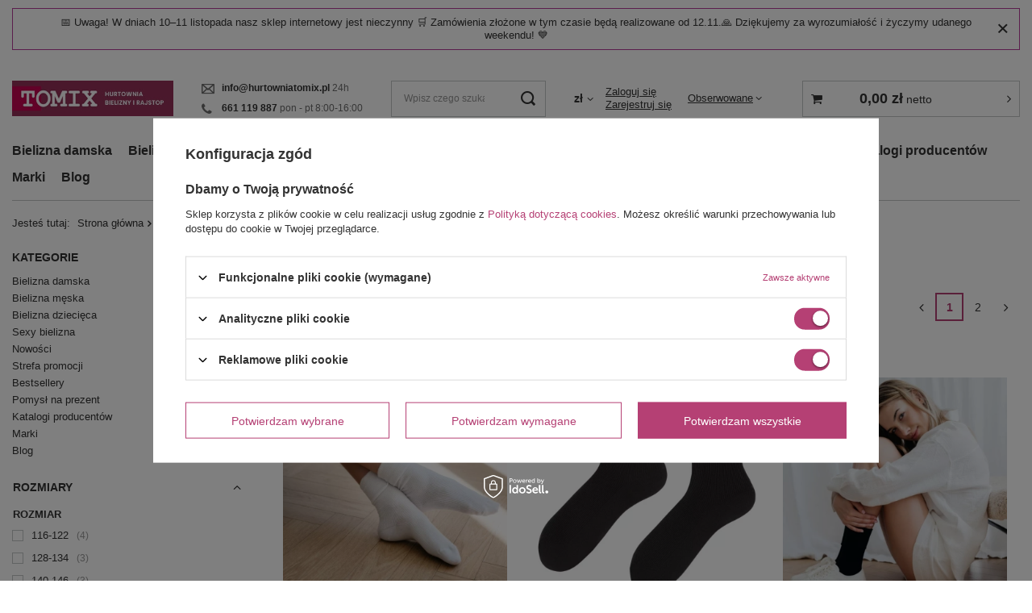

--- FILE ---
content_type: text/html; charset=utf-8
request_url: https://www.hurtowniatomix.pl/firm-pol-1564049287-Wola.html
body_size: 30501
content:
<!DOCTYPE html>
<html lang="pl" class="--vat --gross " ><head><meta name='viewport' content='user-scalable=no, initial-scale = 1.0, maximum-scale = 1.0, width=device-width, viewport-fit=cover'/> <link rel="preload" crossorigin="anonymous" as="font" href="/gfx/standards/fontello.woff?v=2"><meta http-equiv="Content-Type" content="text/html; charset=utf-8"><meta http-equiv="X-UA-Compatible" content="IE=edge"><title>Wola | Hurtownia Tomix</title><meta name="description" content="Towary producenta Wola na Hurtowniatomix.pl - hurtownia online z bielizną, dla atrakcyjnych kobiet i mężczyzn."><link rel="icon" href="/gfx/pol/favicon.ico"><meta name="theme-color" content="#b54074"><meta name="msapplication-navbutton-color" content="#b54074"><meta name="apple-mobile-web-app-status-bar-style" content="#b54074"><link rel="preload stylesheet" as="style" href="/gfx/pol/style.css.gzip?r=1744224909"><link rel="stylesheet" type="text/css" href="/gfx/pol/search_style.css.gzip?r=1744224910"><script>var app_shop={urls:{prefix:'data="/gfx/'.replace('data="', '')+'pol/',graphql:'/graphql/v1/'},vars:{priceType:'net',priceTypeVat:true,productDeliveryTimeAndAvailabilityWithBasket:false,geoipCountryCode:'US',},txt:{priceTypeText:' netto',},fn:{},fnrun:{},files:[],graphql:{}};const getCookieByName=(name)=>{const value=`; ${document.cookie}`;const parts = value.split(`; ${name}=`);if(parts.length === 2) return parts.pop().split(';').shift();return false;};if(getCookieByName('freeeshipping_clicked')){document.documentElement.classList.remove('--freeShipping');}if(getCookieByName('rabateCode_clicked')){document.documentElement.classList.remove('--rabateCode');}function hideClosedBars(){const closedBarsArray=JSON.parse(localStorage.getItem('closedBars'))||[];if(closedBarsArray.length){const styleElement=document.createElement('style');styleElement.textContent=`${closedBarsArray.map((el)=>`#${el}`).join(',')}{display:none !important;}`;document.head.appendChild(styleElement);}}hideClosedBars();</script><meta name="robots" content="index,follow"><meta name="rating" content="general"><meta name="Author" content="HurtowniaTomix na bazie IdoSell (www.idosell.com/shop).">
<!-- Begin LoginOptions html -->

<style>
#client_new_social .service_item[data-name="service_Apple"]:before, 
#cookie_login_social_more .service_item[data-name="service_Apple"]:before,
.oscop_contact .oscop_login__service[data-service="Apple"]:before {
    display: block;
    height: 2.6rem;
    content: url('/gfx/standards/apple.svg?r=1743165583');
}
.oscop_contact .oscop_login__service[data-service="Apple"]:before {
    height: auto;
    transform: scale(0.8);
}
#client_new_social .service_item[data-name="service_Apple"]:has(img.service_icon):before,
#cookie_login_social_more .service_item[data-name="service_Apple"]:has(img.service_icon):before,
.oscop_contact .oscop_login__service[data-service="Apple"]:has(img.service_icon):before {
    display: none;
}
</style>

<!-- End LoginOptions html -->

<!-- Open Graph -->
<meta property="og:type" content="website"><meta property="og:url" content="https://www.hurtowniatomix.pl/firm-pol-1564049287-Wola.html
"><meta property="og:title" content="Wola | Hurtownia Tomix"><meta property="og:description" content="Towary producenta Wola na Hurtowniatomix.pl - hurtownia online z bielizną, dla atrakcyjnych kobiet i mężczyzn."><meta property="og:site_name" content="HurtowniaTomix"><meta property="og:locale" content="pl_PL"><meta property="og:image" content="https://www.hurtowniatomix.pl/hpeciai/548bbaf6ca038be563bec905905d2e94/pol_pl_Biale-bezuciskowe-skarpetki-damskie-z-wywijanym-sciagaczem-Wola-Perfect-Woman-47902_3.webp"><meta property="og:image:width" content="600"><meta property="og:image:height" content="600"><link rel="manifest" href="https://www.hurtowniatomix.pl/data/include/pwa/2/manifest.json?t=3"><meta name="apple-mobile-web-app-capable" content="yes"><meta name="apple-mobile-web-app-status-bar-style" content="black"><meta name="apple-mobile-web-app-title" content="www.hurtowniatomix.pl"><link rel="apple-touch-icon" href="/data/include/pwa/2/icon-128.png"><link rel="apple-touch-startup-image" href="/data/include/pwa/2/logo-512.png" /><meta name="msapplication-TileImage" content="/data/include/pwa/2/icon-144.png"><meta name="msapplication-TileColor" content="#2F3BA2"><meta name="msapplication-starturl" content="/"><script type="application/javascript">var _adblock = true;</script><script async src="/data/include/advertising.js"></script><script type="application/javascript">var statusPWA = {
                online: {
                    txt: "Połączono z internetem",
                    bg: "#5fa341"
                },
                offline: {
                    txt: "Brak połączenia z internetem",
                    bg: "#eb5467"
                }
            }</script><script async type="application/javascript" src="/ajax/js/pwa_online_bar.js?v=1&r=6"></script><script >
window.dataLayer = window.dataLayer || [];
window.gtag = function gtag() {
dataLayer.push(arguments);
}
gtag('consent', 'default', {
'ad_storage': 'denied',
'analytics_storage': 'denied',
'ad_personalization': 'denied',
'ad_user_data': 'denied',
'wait_for_update': 500
});

gtag('set', 'ads_data_redaction', true);
</script><script id="iaiscript_1" data-requirements="W10=" data-ga4_sel="ga4script">
window.iaiscript_1 = `<${'script'}  class='google_consent_mode_update'>
gtag('consent', 'update', {
'ad_storage': 'granted',
'analytics_storage': 'granted',
'ad_personalization': 'granted',
'ad_user_data': 'granted'
});
</${'script'}>`;
</script>
<!-- End Open Graph -->
<link rel="next" href="https://www.hurtowniatomix.pl/firm-pol-1564049287-Wola.html?counter=1"/>
<link rel="canonical" href="https://www.hurtowniatomix.pl/firm-pol-1564049287-Wola.html" />

                <!-- Global site tag (gtag.js) -->
                <script  async src="https://www.googletagmanager.com/gtag/js?id=G-CQLLYTLRN2"></script>
                <script >
                    window.dataLayer = window.dataLayer || [];
                    window.gtag = function gtag(){dataLayer.push(arguments);}
                    gtag('js', new Date());
                    
                    gtag('config', 'G-CQLLYTLRN2');

                </script>
                <link rel="preload" as="image" media="(max-width: 420px)" href="hpeciai/3ca5775dbb51dc12c4532fecba1bacd7/pol_is_Biale-bezuciskowe-skarpetki-damskie-z-wywijanym-sciagaczem-Wola-Perfect-Woman-47902.webp"><link rel="preload" as="image" media="(min-width: 420.1px)" href="hpeciai/dba0c1fe18d5136d389447239d0fb1bb/pol_il_Biale-bezuciskowe-skarpetki-damskie-z-wywijanym-sciagaczem-Wola-Perfect-Woman-47902.webp"><link rel="preload" as="image" media="(max-width: 420px)" href="hpeciai/c03ad7126b285cd59ecbb88bebfeb8fd/pol_is_Czarne-bezuciskowe-skarpetki-damskie-z-wywijanym-sciagaczem-Wola-Perfect-Woman-47901.webp"><link rel="preload" as="image" media="(min-width: 420.1px)" href="hpeciai/2acfeeef140ef1843bf7cede4b72468f/pol_il_Czarne-bezuciskowe-skarpetki-damskie-z-wywijanym-sciagaczem-Wola-Perfect-Woman-47901.webp"></head><body>
<!-- Begin additional html or js -->


<!--13|2|3| modified: 2020-11-17 10:28:01-->
<style>

  #fxClick{
       position: absolute;
    bottom: 0px;
    left: 0px;
    width: 100%;
    height: 20px;
    background: #f5f5f5;
    font-weight: 800;
    font-size: 14px !important;
    color: #4d4d4d;
    border: 0;
    text-align: right;
    cursor: pointer;
  }
  
  #fxClick.clicked {
      display: inline-block;
  }
  
  #fxClick.clicked:after {
      display: inline-block;
      font-size: 14px !important;
      font-weight: 500 !important;
      color: #000 !important;

      padding-right: 20px;

  }
  #fxClick span.fxClick1-span, .categorydesc #fxClick1 span.fxClick1-span {
      display: inline-block;
      padding-right: 20px;

  }
  #fxClick.clicked span.fxClick1-span, .categorydesc #fxClick.clicked span.fxClick-span {
      font-size: 0px !important;
      background: none;
      padding: 0;
  }
  
  .fxClick-span {
    color: #000;
  }
  
  
  .clicked-shadow:after {
    content: '';
    display: block;
    width: 100%;
    height: 19px;
    position: absolute;
    bottom: 20px;
    left: 0;
    background-color: rgba(255,255,255,0);
    background-image: -webkit-gradient(linear,left top,left bottom,from(rgba(255,255,255,0)),to(#f5f5f5));
    background-image: -webkit-linear-gradient(top,rgba(255,255,255,0),#f5f5f5);
    background-image: -moz-linear-gradient(top,rgba(255,255,255,0),#f5f5f5);
    background-image: -o-linear-gradient(top,rgba(255,255,255,0),#f5f5f5);
    background-image: -ms-linear-gradient(top,rgba(255,255,255,0),#f5f5f5);
    background-image: linear-gradient(to bottom,rgba(255,255,255,0),#f5f5f5);
    filter: progid:DXImageTransform.Microsoft.gradient(startColorstr=rgba(255,255,255,0),endColorstr=#f5f5f5,GradientType=0);
}
  
.search_wrapper_text {
    
       overflow: hidden;
    position: relative;
    background-color: #f5f5f5;
    padding: 13px 29px;
}

.search_wrapper_text-in {
 position: relative;
}
.search_wrapper_text h2{

    margin: 15px 0 2px 0;

}

.search_wrapper_text{

font-size: 12px;

}

.main_page #menu2{
display:none;}
</style>

<!-- End additional html or js -->
<div id="container" class="search_page container max-width-1600"><header class=" commercial_banner"><script class="ajaxLoad">
                app_shop.vars.vat_registered = "true";
                app_shop.vars.currency_format = "###,##0.00";
                
                    app_shop.vars.currency_before_value = false;
                
                    app_shop.vars.currency_space = true;
                
                app_shop.vars.symbol = "zł";
                app_shop.vars.id= "PLN";
                app_shop.vars.baseurl = "http://www.hurtowniatomix.pl/";
                app_shop.vars.sslurl= "https://www.hurtowniatomix.pl/";
                app_shop.vars.curr_url= "%2Ffirm-pol-1564049287-Wola.html";
                

                var currency_decimal_separator = ',';
                var currency_grouping_separator = ' ';

                
                    app_shop.vars.blacklist_extension = ["exe","com","swf","js","php"];
                
                    app_shop.vars.blacklist_mime = ["application/javascript","application/octet-stream","message/http","text/javascript","application/x-deb","application/x-javascript","application/x-shockwave-flash","application/x-msdownload"];
                
                    app_shop.urls.contact = "/contact-pol.html";
                </script><div id="viewType" style="display:none"></div><div class="bars_top bars"><div class="bars__item" id="bar66" data-close="true" style="--background-color:#ffffff;--border-color:#b83d99;--font-color:;"><div class="bars__wrapper"><div class="bars__content"> 📅 Uwaga! W dniach 10–11 listopada nasz sklep internetowy jest nieczynny 🛒 Zamówienia złożone w tym czasie będą realizowane od 12.11.🙏 Dziękujemy za wyrozumiałość i życzymy udanego weekendu! 💙</div><a href="#closeBar" class="bars__close"></a></div></div></div><script>document.documentElement.style.setProperty('--bars-height',`${document.querySelector('.bars_top').offsetHeight}px`);</script><div id="logo" class="d-flex align-items-center"><a href="/" target="_self"><img src="/data/gfx/mask/pol/logo_2_big.jpg" alt="Hurtownia bielizny Tomix" width="330" height="71"></a></div><section id="menu_banners2" class="container d-none d-md-block"><div class="menu_button_wrapper"><div class="btn_contact">
    <ul>
      <li class="btn_mail"><a href="mailto:info@hurtowniatomix.pl" title="info@hurtowniatomix.pl"> info@hurtowniatomix.pl </a> 24h </li>
      <li class="btn_phone"><a href="callto:661119887" title="661119887"> 661 119 887 </a>  pon - pt 8:00-16:00 </li>
    </ul>
  </div></div></section><form action="https://www.hurtowniatomix.pl/search.php" method="get" id="menu_search" class="menu_search"><a href="#showSearchForm" class="menu_search__mobile"></a><div class="menu_search__block"><div class="menu_search__item --input"><input class="menu_search__input" type="text" name="text" autocomplete="off" placeholder="Wpisz czego szukasz"><button class="menu_search__submit" type="submit"></button></div><div class="menu_search__item --results search_result"></div></div></form><div id="menu_settings" class="align-items-center justify-content-center justify-content-lg-end"><div class="open_trigger"><span class="d-none d-md-inline-block flag_txt">zł</span><div class="menu_settings_wrapper d-md-none"><div class="menu_settings_inline"><div class="menu_settings_header">
								Język i waluta: 
							</div><div class="menu_settings_content"><span class="menu_settings_flag flag flag_pol"></span><strong class="menu_settings_value"><span class="menu_settings_language">pl</span><span> | </span><span class="menu_settings_currency">zł</span></strong></div></div><div class="menu_settings_inline"><div class="menu_settings_header">
								Dostawa do: 
							</div><div class="menu_settings_content"><strong class="menu_settings_value">Polska</strong></div></div></div><i class="icon-angle-down d-none d-md-inline-block"></i></div><form action="https://www.hurtowniatomix.pl/settings.php" method="post"><ul><li><div class="form-group"><label for="menu_settings_curr">Waluta</label><div class="select-after"><select class="form-control" name="curr" id="menu_settings_curr"><option value="PLN" selected>zł</option><option value="EUR">€ (1 zł = 0.2354€)
															</option></select></div></div></li><li class="buttons"><button class="btn --solid --large" type="submit">
								Zastosuj zmiany
							</button></li></ul></form><div id="menu_additional"><div class="account_links"><a class="account_link --signin" href="https://www.hurtowniatomix.pl/login.php">Zaloguj się</a><a class="account_link --register" href="https://www.hurtowniatomix.pl/client-new.php?register&amp;wholesaler=true">
							Zarejestruj się
						</a></div><div class="shopping_list_top" data-empty="true"><a href="https://www.hurtowniatomix.pl/pl/shoppinglist/" class="wishlist_link slt_link">Obserwowane</a><div class="slt_lists"><ul class="slt_lists__nav"><li class="slt_lists__nav_item" data-list_skeleton="true" data-list_id="true" data-shared="true"><a class="slt_lists__nav_link" data-list_href="true"><span class="slt_lists__nav_name" data-list_name="true"></span><span class="slt_lists__count" data-list_count="true">0</span></a></li></ul><span class="slt_lists__empty">Dodaj do nich produkty, które lubisz i chcesz kupić później.</span></div></div></div></div><div class="shopping_list_top_mobile d-none" data-empty="true"><a href="https://www.hurtowniatomix.pl/pl/shoppinglist/" class="sltm_link"></a></div><div class="sl_choose sl_dialog"><div class="sl_choose__wrapper sl_dialog__wrapper"><div class="sl_choose__item --top sl_dialog_close mb-2"><strong class="sl_choose__label">Zapisz na liście zakupowej</strong></div><div class="sl_choose__item --lists" data-empty="true"><div class="sl_choose__list f-group --radio m-0 d-md-flex align-items-md-center justify-content-md-between" data-list_skeleton="true" data-list_id="true" data-shared="true"><input type="radio" name="add" class="sl_choose__input f-control" id="slChooseRadioSelect" data-list_position="true"><label for="slChooseRadioSelect" class="sl_choose__group_label f-label py-4" data-list_position="true"><span class="sl_choose__sub d-flex align-items-center"><span class="sl_choose__name" data-list_name="true"></span><span class="sl_choose__count" data-list_count="true">0</span></span></label><button type="button" class="sl_choose__button --desktop btn --solid">Zapisz</button></div></div><div class="sl_choose__item --create sl_create mt-4"><a href="#new" class="sl_create__link  align-items-center">Stwórz nową listę zakupową</a><form class="sl_create__form align-items-center"><div class="sl_create__group f-group --small mb-0"><input type="text" class="sl_create__input f-control" required="required"><label class="sl_create__label f-label">Nazwa nowej listy</label></div><button type="submit" class="sl_create__button btn --solid ml-2 ml-md-3">Utwórz listę</button></form></div><div class="sl_choose__item --mobile mt-4 d-flex justify-content-center d-md-none"><button class="sl_choose__button --mobile btn --solid --large">Zapisz</button></div></div></div><div id="menu_basket_wrapper"><div id="menu_balance" class="d-none"><div>
						Saldo
						<strong style="display: none;"></strong></div><a href="https://www.hurtowniatomix.pl/client-rebate.php">
						Informacje o rabatach
					</a></div><div id="menu_basket" class="menu_basket"><div class="menu_basket_list empty"><a href="/basketedit.php"><strong style="display: none;"><b>0,00 zł</b><span class="price_vat"> netto</span></strong></a><div id="menu_basket_details"><div id="menu_basket_extrainfo"><div class="menu_basket_extrainfo_sub"><div class="menu_basket_prices"><div class="menu_basket_prices_sub"><table class="menu_basket_prices_wrapper"><tbody><tr><td class="menu_basket_prices_label">Suma netto:</td><td class="menu_basket_prices_value"><span class="menu_basket_prices_netto">0,00 zł</span></td></tr><tr><td class="menu_basket_prices_label">Suma brutto:</td><td class="menu_basket_prices_value"><span class="menu_basket_prices_brutto">0,00 zł</span></td></tr></tbody></table></div></div><div class="menu_basket_buttons"><div class="menu_basket_buttons_sub"><a href="https://www.hurtowniatomix.pl/basketedit.php?mode=1" class="menu_basket_buttons_basket btn --solid --medium" title="Przejdź na stronę koszyka">
													Przejdź do koszyka
												</a><a href="https://www.hurtowniatomix.pl/order1.php" class="menu_basket_buttons_order btn --solid --medium" title="Przejdź do strony składania zamówienia">
													Złóż zamówienie
												</a></div></div></div></div><div id="menu_basket_productlist"><div class="menu_basket_productlist_sub"><table class="menu_basket_product_table"><thead><tr><th class="menu_basket_product_name">Nazwa produktu</th><th class="menu_basket_product_size">Rozmiar</th><th class="menu_basket_product_quantity">Ilość </th><th class="menu_basket_product_price"></th></tr></thead><tbody></tbody></table></div></div></div></div><div class="d-none"><a class="wishes_link link" href="https://www.hurtowniatomix.pl/basketedit.php?mode=2" rel="nofollow" title=""><span>Lista zakupowa(0)</span></a><span class="hidden-tablet"> | </span><a class="basket_link link" href="https://www.hurtowniatomix.pl/basketedit.php?mode=1" rel="nofollow" title="Twój koszyk jest pusty, najpierw dodaj do niego produkty z naszej oferty.">
							Złóż zamówienie
						</a></div></div></div><script>
					app_shop.vars.formatBasket = true;
				</script><script>
					app_shop.vars.cache_html = true;
				</script><nav id="menu_categories" class="wide"><button type="button" class="navbar-toggler"><i class="icon-reorder"></i></button><div class="navbar-collapse" id="menu_navbar"><ul class="navbar-nav mx-md-n2"><li class="nav-item"><a  href="/pol_m_Bielizna-damska-603.html" target="_self" title="Bielizna damska" class="nav-link" >Bielizna damska</a><ul class="navbar-subnav"><li class="nav-item"><a  href="/pol_m_Bielizna-damska_Biustonosze-i-akcesoria-612.html" target="_self" title="Biustonosze i akcesoria" class="nav-link" >Biustonosze i akcesoria</a><ul class="navbar-subsubnav"><li class="nav-item"><a  href="/pol_m_Bielizna-damska_Biustonosze-i-akcesoria_Biustonosze-942.html" target="_self" title="Biustonosze" class="nav-link" >Biustonosze</a></li><li class="nav-item"><a  href="/pol_m_Bielizna-damska_Biustonosze-i-akcesoria_Ramiaczka-i-inne-933.html" target="_self" title="Ramiączka i inne" class="nav-link" >Ramiączka i inne</a></li></ul></li><li class="nav-item"><a  href="/rajstopy-damskie" target="_self" title="Rajstopy damskie" class="nav-link" >Rajstopy damskie</a><ul class="navbar-subsubnav"><li class="nav-item"><a  href="/rajstopy-gladkie" target="_self" title="Rajstopy Gładkie" class="nav-link" >Rajstopy Gładkie</a></li><li class="nav-item"><a  href="/rajstopy-wzorzyste" target="_self" title="Rajstopy Wzorzyste" class="nav-link" >Rajstopy Wzorzyste</a></li><li class="nav-item"><a  href="/rajstopy-modelujace" target="_self" title="Rajstopy Modelujące" class="nav-link" >Rajstopy Modelujące</a></li><li class="nav-item"><a  href="/rajstopy-ciazowe" target="_self" title="Rajstopy Ciążowe" class="nav-link" >Rajstopy Ciążowe</a></li><li class="nav-item"><a  href="/pol_m_Bielizna-damska_Rajstopy-damskie_Grube-rajstopy-damskie-6383.html" target="_self" title="Grube rajstopy damskie" class="nav-link" >Grube rajstopy damskie</a></li></ul></li><li class="nav-item"><a  href="/pol_m_Bielizna-damska_Majtki-damskie-604.html" target="_self" title="Majtki damskie" class="nav-link" >Majtki damskie</a><ul class="navbar-subsubnav"><li class="nav-item"><a  href="/pol_m_Bielizna-damska_Majtki-damskie_Figi-damskie-687.html" target="_self" title="Figi damskie" class="nav-link" >Figi damskie</a></li><li class="nav-item"><a  href="/pol_m_Bielizna-damska_Majtki-damskie_Stringi-damskie-688.html" target="_self" title="Stringi damskie" class="nav-link" >Stringi damskie</a></li><li class="nav-item"><a  href="/pol_m_Bielizna-damska_Majtki-damskie_Szorty-bokserki-damskie-689.html" target="_self" title="Szorty, bokserki damskie" class="nav-link" >Szorty, bokserki damskie</a></li><li class="nav-item"><a  href="/pol_m_Bielizna-damska_Majtki-damskie_Reformy-damskie-946.html" target="_self" title="Reformy damskie" class="nav-link" >Reformy damskie</a></li></ul></li><li class="nav-item"><a  href="/pol_m_Bielizna-damska_Ponczochy-pasy-podwiazki-693.html" target="_self" title="Pończochy, pasy, podwiązki" class="nav-link" >Pończochy, pasy, podwiązki</a><ul class="navbar-subsubnav"><li class="nav-item"><a  href="/pol_m_Bielizna-damska_Ponczochy-pasy-podwiazki_Podwiazki-934.html" target="_self" title="Podwiązki" class="nav-link" >Podwiązki</a></li><li class="nav-item"><a  href="/pol_m_Bielizna-damska_Ponczochy-pasy-podwiazki_Ponczochy-i-pasy-944.html" target="_self" title="Pończochy i pasy" class="nav-link" >Pończochy i pasy</a></li></ul></li><li class="nav-item empty"><a  href="/pol_m_Bielizna-damska_Podkoszulki-damskie-614.html" target="_self" title="Podkoszulki damskie" class="nav-link" >Podkoszulki damskie</a></li><li class="nav-item empty"><a  href="/pol_m_Bielizna-damska_Bielizna-bezszwowa-i-laserowo-cieta-damska-906.html" target="_self" title="Bielizna bezszwowa i laserowo cięta damska" class="nav-link" >Bielizna bezszwowa i laserowo cięta damska</a></li><li class="nav-item empty"><a  href="/pol_m_Bielizna-damska_Bielizna-damska-modelujaca-i-ciazowa-900.html" target="_self" title="Bielizna damska modelująca i ciążowa" class="nav-link" >Bielizna damska modelująca i ciążowa</a></li><li class="nav-item empty"><a  href="/pol_m_Bielizna-damska_Halki-i-polhalki-924.html" target="_self" title="Halki i półhalki" class="nav-link" >Halki i półhalki</a></li><li class="nav-item empty"><a  href="/pol_m_Bielizna-damska_Pizamy-damskie-616.html" target="_self" title="Piżamy damskie" class="nav-link" >Piżamy damskie</a></li><li class="nav-item empty"><a  href="/pol_m_Bielizna-damska_Koszule-nocne-damskie-615.html" target="_self" title="Koszule nocne damskie" class="nav-link" >Koszule nocne damskie</a></li><li class="nav-item"><a  href="/pol_m_Bielizna-damska_Szlafroki-damskie-617.html" target="_self" title="Szlafroki damskie" class="nav-link" >Szlafroki damskie</a><ul class="navbar-subsubnav"><li class="nav-item"><a  href="/pol_m_Bielizna-damska_Szlafroki-damskie_Grube-szlafroki-damskie-6382.html" target="_self" title="Grube szlafroki damskie" class="nav-link" >Grube szlafroki damskie</a></li><li class="nav-item"><a  href="/pol_m_Bielizna-damska_Szlafroki-damskie_Cienkie-szlafroki-damskie-6401.html" target="_self" title="Cienkie szlafroki damskie" class="nav-link" >Cienkie szlafroki damskie</a></li></ul></li><li class="nav-item empty"><a  href="/pol_m_Bielizna-damska_Gorsety-i-body-damskie-618.html" target="_self" title="Gorsety i body damskie" class="nav-link" >Gorsety i body damskie</a></li><li class="nav-item"><a  href="/pol_m_Bielizna-damska_Skarpetki-i-stopki-damskie-619.html" target="_self" title="Skarpetki i stopki damskie" class="nav-link" >Skarpetki i stopki damskie</a><ul class="navbar-subsubnav"><li class="nav-item"><a  href="/pol_m_Bielizna-damska_Skarpetki-i-stopki-damskie_Skarpetki-ponczosznicze-939.html" target="_self" title="Skarpetki pończosznicze" class="nav-link" >Skarpetki pończosznicze</a></li><li class="nav-item"><a  href="/pol_m_Bielizna-damska_Skarpetki-i-stopki-damskie_Skarpetki-bawelniane-damskie-i-inne-940.html" target="_self" title="Skarpetki bawełniane damskie i inne" class="nav-link" >Skarpetki bawełniane damskie i inne</a></li><li class="nav-item"><a  href="/pol_m_Bielizna-damska_Skarpetki-i-stopki-damskie_Stopki-do-balerinek-5676.html" target="_self" title="Stopki do balerinek" class="nav-link" >Stopki do balerinek</a></li></ul></li><li class="nav-item"><a  href="/pol_m_Bielizna-damska_Dodatki-918.html" target="_self" title="Dodatki" class="nav-link" >Dodatki</a><ul class="navbar-subsubnav"><li class="nav-item"><a  href="/pol_m_Bielizna-damska_Dodatki_Inne-926.html" target="_self" title="Inne" class="nav-link" >Inne</a></li></ul></li><li class="nav-item"><a  href="/pol_m_Bielizna-damska_Odziez-damska-646.html" target="_self" title="Odzież damska" class="nav-link" >Odzież damska</a><ul class="navbar-subsubnav"><li class="nav-item"><a  href="/pol_m_Bielizna-damska_Odziez-damska_Legginsy-damskie-707.html" target="_self" title="Legginsy damskie" class="nav-link" >Legginsy damskie</a></li><li class="nav-item"><a  href="/pol_m_Bielizna-damska_Odziez-damska_Bluzki-i-koszulki-damskie-708.html" target="_self" title="Bluzki i koszulki damskie" class="nav-link" >Bluzki i koszulki damskie</a></li><li class="nav-item"><a  href="/pol_m_Bielizna-damska_Odziez-damska_Odziez-sportowa-damska-709.html" target="_self" title="Odzież sportowa damska" class="nav-link" >Odzież sportowa damska</a></li><li class="nav-item"><a  href="/pol_m_Bielizna-damska_Odziez-damska_Rekawiczki-damskie-2566.html" target="_self" title="Rękawiczki damskie" class="nav-link" >Rękawiczki damskie</a></li><li class="nav-item"><a  href="/pol_m_Bielizna-damska_Odziez-damska_Stroje-plazowe-damskie-5212.html" target="_self" title="Stroje plażowe damskie" class="nav-link" >Stroje plażowe damskie</a></li></ul></li></ul></li><li class="nav-item"><a  href="/pol_m_Bielizna-meska-622.html" target="_self" title="Bielizna męska" class="nav-link" >Bielizna męska</a><ul class="navbar-subnav"><li class="nav-item"><a  href="/pol_m_Bielizna-meska_Majtki-meskie-623.html" target="_self" title="Majtki męskie" class="nav-link" >Majtki męskie</a><ul class="navbar-subsubnav"><li class="nav-item"><a  href="/pol_m_Bielizna-meska_Majtki-meskie_Slipy-meskie-695.html" target="_self" title="Slipy męskie" class="nav-link" >Slipy męskie</a></li><li class="nav-item"><a  href="/pol_m_Bielizna-meska_Majtki-meskie_Bokserki-meskie-696.html" target="_self" title="Bokserki męskie" class="nav-link" >Bokserki męskie</a></li><li class="nav-item"><a  href="/pol_m_Bielizna-meska_Majtki-meskie_Stringi-meskie-936.html" target="_self" title="Stringi męskie" class="nav-link" >Stringi męskie</a></li></ul></li><li class="nav-item"><a  href="/pol_m_Bielizna-meska_Odziez-meska-1508.html" target="_self" title="Odzież męska" class="nav-link" >Odzież męska</a><ul class="navbar-subsubnav"><li class="nav-item"><a  href="/pol_m_Bielizna-meska_Odziez-meska_Bluzy-i-T-shirty-meskie-1509.html" target="_self" title="Bluzy i T-shirty męskie" class="nav-link" >Bluzy i T-shirty męskie</a></li><li class="nav-item"><a  href="/pol_m_Bielizna-meska_Odziez-meska_Odziez-sportowa-meska-1510.html" target="_self" title="Odzież sportowa męska" class="nav-link" >Odzież sportowa męska</a></li><li class="nav-item"><a  href="/pol_m_Bielizna-meska_Odziez-meska_Maseczki-ochronne-meskie-1889.html" target="_self" title="Maseczki ochronne męskie" class="nav-link" >Maseczki ochronne męskie</a></li></ul></li><li class="nav-item empty"><a  href="/podkoszulki-meskie" target="_self" title="Podkoszulki męskie" class="nav-link" >Podkoszulki męskie</a></li><li class="nav-item empty"><a  href="/pol_m_Bielizna-meska_Pizamy-meskie-697.html" target="_self" title="Piżamy męskie" class="nav-link" >Piżamy męskie</a></li><li class="nav-item"><a  href="/pol_m_Bielizna-meska_Szlafroki-meskie-698.html" target="_self" title="Szlafroki męskie" class="nav-link" >Szlafroki męskie</a><ul class="navbar-subsubnav"><li class="nav-item"><a  href="/pol_m_Bielizna-meska_Szlafroki-meskie_Dlugie-szlafroki-meskie-6378.html" target="_self" title="Długie szlafroki męskie" class="nav-link" >Długie szlafroki męskie</a></li><li class="nav-item"><a  href="/pol_m_Bielizna-meska_Szlafroki-meskie_Grube-szlafroki-meskie-6379.html" target="_self" title="Grube szlafroki męskie" class="nav-link" >Grube szlafroki męskie</a></li><li class="nav-item"><a  href="/pol_m_Bielizna-meska_Szlafroki-meskie_Bawelniane-szlafroki-meskie-6380.html" target="_self" title="Bawełniane szlafroki męskie" class="nav-link" >Bawełniane szlafroki męskie</a></li><li class="nav-item"><a  href="/pol_m_Bielizna-meska_Szlafroki-meskie_Meskie-szlafroki-frotte-6381.html" target="_self" title="Męskie szlafroki frotte" class="nav-link" >Męskie szlafroki frotte</a></li><li class="nav-item"><a  href="/pol_m_Bielizna-meska_Szlafroki-meskie_Szlafroki-meskie-wszystkie-6402.html" target="_self" title="Szlafroki męskie wszystkie" class="nav-link" >Szlafroki męskie wszystkie</a></li></ul></li><li class="nav-item empty"><a  href="/pol_m_Bielizna-meska_Kalesony-meskie-699.html" target="_self" title="Kalesony męskie" class="nav-link" >Kalesony męskie</a></li><li class="nav-item empty"><a  href="/pol_m_Bielizna-meska_Skarpetki-i-stopki-meskie-700.html" target="_self" title="Skarpetki i stopki męskie" class="nav-link" >Skarpetki i stopki męskie</a></li><li class="nav-item empty"><a  href="/pol_m_Bielizna-meska_Kapielowki-meskie-910.html" target="_self" title="Kąpielówki męskie" class="nav-link" >Kąpielówki męskie</a></li></ul></li><li class="nav-item"><a  href="/pol_m_Bielizna-dziecieca-626.html" target="_self" title="Bielizna dziecięca" class="nav-link" >Bielizna dziecięca</a><ul class="navbar-subnav"><li class="nav-item empty"><a  href="/pol_m_Bielizna-dziecieca_Rajstopy-Dzieciece-703.html" target="_self" title="Rajstopy Dziecięce" class="nav-link" >Rajstopy Dziecięce</a></li><li class="nav-item empty"><a  href="/pol_m_Bielizna-dziecieca_Podkoszulki-dzieciece-704.html" target="_self" title="Podkoszulki dziecięce" class="nav-link" >Podkoszulki dziecięce</a></li><li class="nav-item empty"><a  href="/pol_m_Bielizna-dziecieca_Skarpetki-i-podkolanowki-dzieciece-902.html" target="_self" title="Skarpetki i podkolanówki dziecięce" class="nav-link" >Skarpetki i podkolanówki dziecięce</a></li><li class="nav-item empty"><a  href="/pol_m_Bielizna-dziecieca_Kalesony-dzieciece-912.html" target="_self" title="Kalesony dziecięce" class="nav-link" >Kalesony dziecięce</a></li><li class="nav-item empty"><a  href="/pol_m_Bielizna-dziecieca_Bokserki-i-majtki-dzieciece-914.html" target="_self" title="Bokserki i majtki dziecięce" class="nav-link" >Bokserki i majtki dziecięce</a></li></ul></li><li class="nav-item"><a  href="/pol_m_Sexy-bielizna-635.html" target="_self" title="Sexy bielizna" class="nav-link" >Sexy bielizna</a><ul class="navbar-subnav"><li class="nav-item empty"><a  href="/pol_m_Sexy-bielizna_Koszulki-i-seksowne-komplety-710.html" target="_self" title="Koszulki i seksowne komplety" class="nav-link" >Koszulki i seksowne komplety</a></li><li class="nav-item empty"><a  href="/pol_m_Sexy-bielizna_Gorsety-i-body-seksowne-711.html" target="_self" title="Gorsety i body seksowne" class="nav-link" >Gorsety i body seksowne</a></li><li class="nav-item empty"><a  href="/pol_m_Sexy-bielizna_Erotyczne-majtki-712.html" target="_self" title="Erotyczne majtki" class="nav-link" >Erotyczne majtki</a></li><li class="nav-item empty"><a  href="/pol_m_Sexy-bielizna_Ponczochy-i-pasy-seksowne-713.html" target="_self" title="Pończochy i pasy seksowne" class="nav-link" >Pończochy i pasy seksowne</a></li><li class="nav-item empty"><a  href="/pol_m_Sexy-bielizna_Bodystocking-714.html" target="_self" title="Bodystocking" class="nav-link" >Bodystocking</a></li><li class="nav-item empty"><a  href="/pol_m_Sexy-bielizna_Sexy-Kostiumy-i-przebrania-715.html" target="_self" title="Sexy Kostiumy i przebrania" class="nav-link" >Sexy Kostiumy i przebrania</a></li><li class="nav-item empty"><a  href="/pol_m_Sexy-bielizna_Seksowne-Akcesoria-716.html" target="_self" title="Seksowne Akcesoria" class="nav-link" >Seksowne Akcesoria</a></li><li class="nav-item empty"><a  href="/pol_m_Sexy-bielizna_Seksowne-Biustonosze-1159.html" target="_self" title="Seksowne Biustonosze" class="nav-link" >Seksowne Biustonosze</a></li><li class="nav-item empty"><a  href="/pol_m_Sexy-bielizna_Peniuary-1507.html" target="_self" title="Peniuary" class="nav-link" >Peniuary</a></li></ul></li><li class="nav-item"><a  href="/pol_m_Nowosci-621.html" target="_self" title="Nowości" class="nav-link" >Nowości</a></li><li class="nav-item" data-special="true"><span title="Strefa promocji" class="nav-link" >Strefa promocji</span><ul class="navbar-subnav"><li class="nav-item"><a  href="/pol_m_Strefa-promocji_Wyprzedaze-957.html" target="_self" title="Wyprzedaże %" class="nav-link" >Wyprzedaże %</a><ul class="navbar-subsubnav"><li class="nav-item"><a  href="/pol_m_Strefa-promocji_Wyprzedaze-_Kobieta-1143.html" target="_self" title="Kobieta" class="nav-link" >Kobieta</a></li><li class="nav-item"><a  href="/pol_m_Strefa-promocji_Wyprzedaze-_Dziecko-1150.html" target="_self" title="Dziecko" class="nav-link" >Dziecko</a></li></ul></li><li class="nav-item empty"><a  href="/Promocja-spromo-pol.html" target="_self" title="Promocje" class="nav-link" >Promocje</a></li></ul></li><li class="nav-item"><a  href="/Bestseller-sbestseller-pol.html" target="_self" title="Bestsellery" class="nav-link" >Bestsellery</a></li><li class="nav-item"><a  href="/pol_m_Pomysl-na-prezent-4808.html" target="_self" title="Pomysł na prezent" class="nav-link" >Pomysł na prezent</a></li><li class="nav-item"><a  href="/Katalogi-producentow-cabout-pol-40.html" target="_self" title="Katalogi producentów" class="nav-link" >Katalogi producentów</a></li><li class="nav-item"><a  href="/producers.php" target="_self" title="Marki" class="nav-link" >Marki</a></li><li class="nav-item"><a  href="/blog-pol.phtml" target="_self" title="Blog" class="nav-link" >Blog</a></li></ul></div></nav><div id="breadcrumbs" class="breadcrumbs"><div class="back_button"><button id="back_button"><i class="icon-angle-left"></i> Wstecz</button></div><div class="list_wrapper"><ol><li><span>Jesteś tutaj:  </span></li><li class="bc-main"><span><a href="/">Strona główna</a></span></li><li class="bc-item-1 bc-active"><span>Wola</span></li></ol></div></div></header><div id="layout" class="row clearfix"><aside class="col-3 col-xl-2"><section class="shopping_list_menu"><div class="shopping_list_menu__block --lists slm_lists" data-empty="true"><span class="slm_lists__label">Obserwowane</span><ul class="slm_lists__nav"><li class="slm_lists__nav_item" data-list_skeleton="true" data-list_id="true" data-shared="true"><a class="slm_lists__nav_link" data-list_href="true"><span class="slm_lists__nav_name" data-list_name="true"></span><span class="slm_lists__count" data-list_count="true">0</span></a></li><li class="slm_lists__nav_header"><span class="slm_lists__label">Obserwowane</span></li></ul><a href="#manage" class="slm_lists__manage d-none align-items-center d-md-flex">Zarządzaj listami</a></div><div class="shopping_list_menu__block --bought slm_bought"><a class="slm_bought__link d-flex" href="https://www.hurtowniatomix.pl/products-bought.php">
						Lista dotychczas zamówionych produktów
					</a></div><div class="shopping_list_menu__block --info slm_info"><strong class="slm_info__label d-block mb-3">Jak działa lista zakupowa?</strong><ul class="slm_info__list"><li class="slm_info__list_item d-flex mb-3">
							Po zalogowaniu możesz umieścić i przechowywać na liście zakupowej dowolną liczbę produktów nieskończenie długo.
						</li><li class="slm_info__list_item d-flex mb-3">
							Dodanie produktu do listy zakupowej nie oznacza automatycznie jego rezerwacji.
						</li><li class="slm_info__list_item d-flex mb-3">
							Dla niezalogowanych klientów lista zakupowa przechowywana jest do momentu wygaśnięcia sesji (około 24h).
						</li></ul></div></section><div id="mobileCategories" class="mobileCategories"><div class="mobileCategories__item --menu"><a class="mobileCategories__link --active" href="#" data-ids="#menu_search,.shopping_list_menu,#menu_search,#menu_navbar,#menu_navbar3, #menu_blog">
                            Menu
                        </a></div><div class="mobileCategories__item --account"><a class="mobileCategories__link" href="#" data-ids="#menu_contact,#login_menu_block">
                            Konto
                        </a></div><div class="mobileCategories__item --settings"><a class="mobileCategories__link" href="#" data-ids="#menu_settings">
                                Ustawienia
                            </a></div></div><div class="setMobileGrid" data-item="#menu_navbar"></div><div class="setMobileGrid" data-item="#menu_navbar3" data-ismenu1="true"></div><div class="setMobileGrid" data-item="#menu_blog"></div><div class="login_menu_block d-lg-none" id="login_menu_block"><a class="sign_in_link" href="/login.php" title=""><i class="icon-user"></i><span>Zaloguj się</span></a><a class="registration_link" href="https://www.hurtowniatomix.pl/client-new.php?register&amp;wholesaler=true"><i class="icon-lock"></i><span>Zarejestruj się</span></a><a class="order_status_link" href="/order-open.php" title=""><i class="icon-globe"></i><span>Sprawdź status zamówienia</span></a></div><div class="setMobileGrid" data-item="#menu_contact"></div><div class="setMobileGrid" data-item="#menu_settings"></div><div id="menu_categories2" class="mb-4"><a class="menu_categories_label" href="/categories.php">Kategorie </a><ul class="no_active"><li><a href="/pol_m_Bielizna-damska-603.html" target="_self">Bielizna damska</a></li><li><a href="/pol_m_Bielizna-meska-622.html" target="_self">Bielizna męska</a></li><li><a href="/pol_m_Bielizna-dziecieca-626.html" target="_self">Bielizna dziecięca</a></li><li><a href="/pol_m_Sexy-bielizna-635.html" target="_self">Sexy bielizna</a></li><li><a href="/pol_m_Nowosci-621.html" target="_self">Nowości</a></li><li><a>Strefa promocji</a></li><li><a href="/Bestseller-sbestseller-pol.html" target="_self">Bestsellery</a></li><li><a href="/pol_m_Pomysl-na-prezent-4808.html" target="_self">Pomysł na prezent</a></li><li><a href="/Katalogi-producentow-cabout-pol-40.html" target="_self">Katalogi producentów</a></li><li><a href="/producers.php" target="_self">Marki</a></li><li><a href="/blog-pol.phtml" target="_self">Blog</a></li></ul></div><section id="Filters" class="filters mb-4"><form class="filters__form" method="get" action="/firm-pol-1564049287-Wola.html"><div class="filters__block mb-1"><input type="hidden" class="__serialize" id="filter_sizes_input" name="filter_sizes" value=""><a class="filters__toggler
									" data-id="filter_sizes"><div class="btn --icon-right d-block pr-4"><span>Rozmiary</span></div></a><div class="filters__expand" id="filter_sizes_expand"><ul class="filters__content --group"><li class="filters__item mb-1"><a class="filters__toggler"><div class="btn d-block"><span>Rozmiar</span></div></a><ul class="filters__content --list" id="filter_sizes1_content"><li class="filters__item mb-2
																			"><div class="f-group --small --checkbox mb-0"><input type="checkbox" class="f-control" id="filter_sizes_14" data-id="filter_sizes" value="14"><label class="f-label" for="filter_sizes_14"><span class="--name">116-122</span><span class="--quantity">4</span></label></div></li><li class="filters__item mb-2
																			"><div class="f-group --small --checkbox mb-0"><input type="checkbox" class="f-control" id="filter_sizes_16" data-id="filter_sizes" value="16"><label class="f-label" for="filter_sizes_16"><span class="--name">128-134</span><span class="--quantity">3</span></label></div></li><li class="filters__item mb-2
																			"><div class="f-group --small --checkbox mb-0"><input type="checkbox" class="f-control" id="filter_sizes_18" data-id="filter_sizes" value="18"><label class="f-label" for="filter_sizes_18"><span class="--name">140-146</span><span class="--quantity">3</span></label></div></li><li class="filters__item mb-2
																			"><div class="f-group --small --checkbox mb-0"><input type="checkbox" class="f-control" id="filter_sizes_22" data-id="filter_sizes" value="22"><label class="f-label" for="filter_sizes_22"><span class="--name">152-158</span><span class="--quantity">6</span></label></div></li><li class="filters__item mb-2
																			 --last-not-hidden"><div class="f-group --small --checkbox mb-0"><input type="checkbox" class="f-control" id="filter_sizes_25" data-id="filter_sizes" value="25"><label class="f-label" for="filter_sizes_25"><span class="--name">164-170</span><span class="--quantity">3</span></label></div></li><li class="filters__item mb-2
																			 --hidden"><div class="f-group --small --checkbox mb-0"><input type="checkbox" class="f-control" id="filter_sizes_26" data-id="filter_sizes" value="26"><label class="f-label" for="filter_sizes_26"><span class="--name">170-176</span><span class="--quantity">3</span></label></div></li><li class="filters__item mb-2
																			 --hidden"><div class="f-group --small --checkbox mb-0"><input type="checkbox" class="f-control" id="filter_sizes_33" data-id="filter_sizes" value="33"><label class="f-label" for="filter_sizes_33"><span class="--name">27-29 (18-19cm)</span><span class="--quantity">2</span></label></div></li><li class="filters__item mb-2
																			 --hidden"><div class="f-group --small --checkbox mb-0"><input type="checkbox" class="f-control" id="filter_sizes_220" data-id="filter_sizes" value="220"><label class="f-label" for="filter_sizes_220"><span class="--name">30-32 (20-21cm)</span><span class="--quantity">2</span></label></div></li><li class="filters__item mb-2
																			 --hidden"><div class="f-group --small --checkbox mb-0"><input type="checkbox" class="f-control" id="filter_sizes_306" data-id="filter_sizes" value="306"><label class="f-label" for="filter_sizes_306"><span class="--name">33-35</span><span class="--quantity">9</span></label></div></li><li class="filters__item mb-2
																			 --hidden"><div class="f-group --small --checkbox mb-0"><input type="checkbox" class="f-control" id="filter_sizes_222" data-id="filter_sizes" value="222"><label class="f-label" for="filter_sizes_222"><span class="--name">33-35 (22-23cm)</span><span class="--quantity">2</span></label></div></li><li class="filters__item mb-2
																			 --hidden"><div class="f-group --small --checkbox mb-0"><input type="checkbox" class="f-control" id="filter_sizes_229" data-id="filter_sizes" value="229"><label class="f-label" for="filter_sizes_229"><span class="--name">36-38</span><span class="--quantity">14</span></label></div></li><li class="filters__item mb-2
																			 --hidden"><div class="f-group --small --checkbox mb-0"><input type="checkbox" class="f-control" id="filter_sizes_230" data-id="filter_sizes" value="230"><label class="f-label" for="filter_sizes_230"><span class="--name">36-38 (24-25cm)</span><span class="--quantity">2</span></label></div></li><li class="filters__item mb-2
																			 --hidden"><div class="f-group --small --checkbox mb-0"><input type="checkbox" class="f-control" id="filter_sizes_236" data-id="filter_sizes" value="236"><label class="f-label" for="filter_sizes_236"><span class="--name">39-41</span><span class="--quantity">36</span></label></div></li><li class="filters__item mb-2
																			 --hidden"><div class="f-group --small --checkbox mb-0"><input type="checkbox" class="f-control" id="filter_sizes_243" data-id="filter_sizes" value="243"><label class="f-label" for="filter_sizes_243"><span class="--name">42-44</span><span class="--quantity">23</span></label></div></li><li class="filters__item mb-2
																			 --hidden"><div class="f-group --small --checkbox mb-0"><input type="checkbox" class="f-control" id="filter_sizes_247" data-id="filter_sizes" value="247"><label class="f-label" for="filter_sizes_247"><span class="--name">45-47</span><span class="--quantity">24</span></label></div></li><li class="filters__item mb-2
																			 --hidden"><div class="f-group --small --checkbox mb-0"><input type="checkbox" class="f-control" id="filter_sizes_257" data-id="filter_sizes" value="257"><label class="f-label" for="filter_sizes_257"><span class="--name">68-74</span><span class="--quantity">4</span></label></div></li><li class="filters__item mb-2
																			 --hidden"><div class="f-group --small --checkbox mb-0"><input type="checkbox" class="f-control" id="filter_sizes_264" data-id="filter_sizes" value="264"><label class="f-label" for="filter_sizes_264"><span class="--name">80-86</span><span class="--quantity">8</span></label></div></li><li class="filters__item mb-2
																			 --hidden"><div class="f-group --small --checkbox mb-0"><input type="checkbox" class="f-control" id="filter_sizes_268" data-id="filter_sizes" value="268"><label class="f-label" for="filter_sizes_268"><span class="--name">92-98</span><span class="--quantity">4</span></label></div></li><li class="filters__item mb-2
																			 --hidden"><div class="f-group --small --checkbox mb-0"><input type="checkbox" class="f-control" id="filter_sizes_7" data-id="filter_sizes" value="7"><label class="f-label" for="filter_sizes_7"><span class="--name">M-164/170</span><span class="--quantity">10</span></label></div></li><li class="filters__item mb-2
																			 --hidden"><div class="f-group --small --checkbox mb-0"><input type="checkbox" class="f-control" id="filter_sizes_8" data-id="filter_sizes" value="8"><label class="f-label" for="filter_sizes_8"><span class="--name">S-158/164</span><span class="--quantity">10</span></label></div></li><li class="filters__item mb-2
																			 --hidden"><div class="f-group --small --checkbox mb-0"><input type="checkbox" class="f-control" id="filter_sizes_9" data-id="filter_sizes" value="9"><label class="f-label" for="filter_sizes_9"><span class="--name">L-170/176</span><span class="--quantity">10</span></label></div></li><li class="filters__item mb-2
																			 --hidden"><div class="f-group --small --checkbox mb-0"><input type="checkbox" class="f-control" id="filter_sizes_6" data-id="filter_sizes" value="6"><label class="f-label" for="filter_sizes_6"><span class="--name">176/182</span><span class="--quantity">3</span></label></div></li><li class="filters__item mb-2
																			 --hidden"><div class="f-group --small --checkbox mb-0"><input type="checkbox" class="f-control" id="filter_sizes_219" data-id="filter_sizes" value="219"><label class="f-label" for="filter_sizes_219"><span class="--name">182/188</span><span class="--quantity">3</span></label></div></li></ul><div class="filters__options"><button type="submit" class="--submit d-none btn py-0 pl-0 pr-3">
																	Zastosuj
																</button><a class="--show-hidden btn py-0 pl-3 pr-0" data-id="filter_sizes1"><span class="--show">+ Rozwiń</span><span class="--hide">- Ukryj</span></a></div></li></ul></div></div><div class="filters__block mb-1"><input type="hidden" class="__serialize" id="filter_traits21_input" name="filter_traits[21]" value=""><a class="filters__toggler
									" data-id="filter_traits21"><div class="btn --icon-right d-block pr-4"><span>Kolor</span></div></a><div class="filters__expand" id="filter_traits21_expand"><ul class="filters__content --list" id="filter_traits21_content"><li class="filters__item mb-2
																		"><div class="f-group --small --checkbox mb-0"><input type="checkbox" class="f-control" id="filter_traits21_1449" data-id="filter_traits21" value="1449"><label class="f-label" for="filter_traits21_1449"><span class="--name">berber</span><span class="--quantity">1</span></label></div></li><li class="filters__item mb-2
																		"><div class="f-group --small --checkbox mb-0"><input type="checkbox" class="f-control" id="filter_traits21_1611" data-id="filter_traits21" value="1611"><label class="f-label" for="filter_traits21_1611"><span class="--name">beżowy</span><span class="--quantity">6</span></label></div></li><li class="filters__item mb-2
																		"><div class="f-group --small --checkbox mb-0"><input type="checkbox" class="f-control" id="filter_traits21_25" data-id="filter_traits21" value="25"><label class="f-label" for="filter_traits21_25"><span class="--name">biały</span><span class="--quantity">5</span></label></div></li><li class="filters__item mb-2
																		"><div class="f-group --small --checkbox mb-0"><input type="checkbox" class="f-control" id="filter_traits21_1296" data-id="filter_traits21" value="1296"><label class="f-label" for="filter_traits21_1296"><span class="--name">bordowy</span><span class="--quantity">1</span></label></div></li><li class="filters__item mb-2
																		 --last-not-hidden"><div class="f-group --small --checkbox mb-0"><input type="checkbox" class="f-control" id="filter_traits21_1260" data-id="filter_traits21" value="1260"><label class="f-label" for="filter_traits21_1260"><span class="--name">brązowy</span><span class="--quantity">4</span></label></div></li><li class="filters__item mb-2
																		 --hidden"><div class="f-group --small --checkbox mb-0"><input type="checkbox" class="f-control" id="filter_traits21_1448" data-id="filter_traits21" value="1448"><label class="f-label" for="filter_traits21_1448"><span class="--name">brown coal</span><span class="--quantity">1</span></label></div></li><li class="filters__item mb-2
																		 --hidden"><div class="f-group --small --checkbox mb-0"><input type="checkbox" class="f-control" id="filter_traits21_2370" data-id="filter_traits21" value="2370"><label class="f-label" for="filter_traits21_2370"><span class="--name">ciemny beż</span><span class="--quantity">1</span></label></div></li><li class="filters__item mb-2
																		 --hidden"><div class="f-group --small --checkbox mb-0"><input type="checkbox" class="f-control" id="filter_traits21_4096" data-id="filter_traits21" value="4096"><label class="f-label" for="filter_traits21_4096"><span class="--name">ciemny fioletowy</span><span class="--quantity">1</span></label></div></li><li class="filters__item mb-2
																		 --hidden"><div class="f-group --small --checkbox mb-0"><input type="checkbox" class="f-control" id="filter_traits21_2369" data-id="filter_traits21" value="2369"><label class="f-label" for="filter_traits21_2369"><span class="--name">ciemny szary</span><span class="--quantity">3</span></label></div></li><li class="filters__item mb-2
																		 --hidden"><div class="f-group --small --checkbox mb-0"><input type="checkbox" class="f-control" id="filter_traits21_24" data-id="filter_traits21" value="24"><label class="f-label" for="filter_traits21_24"><span class="--name">czarny</span><span class="--quantity">11</span></label></div></li><li class="filters__item mb-2
																		 --hidden"><div class="f-group --small --checkbox mb-0"><input type="checkbox" class="f-control" id="filter_traits21_49" data-id="filter_traits21" value="49"><label class="f-label" for="filter_traits21_49"><span class="--name">czerwony</span><span class="--quantity">1</span></label></div></li><li class="filters__item mb-2
																		 --hidden"><div class="f-group --small --checkbox mb-0"><input type="checkbox" class="f-control" id="filter_traits21_1339" data-id="filter_traits21" value="1339"><label class="f-label" for="filter_traits21_1339"><span class="--name">fioletowy</span><span class="--quantity">2</span></label></div></li><li class="filters__item mb-2
																		 --hidden"><div class="f-group --small --checkbox mb-0"><input type="checkbox" class="f-control" id="filter_traits21_1322" data-id="filter_traits21" value="1322"><label class="f-label" for="filter_traits21_1322"><span class="--name">fuksja</span><span class="--quantity">1</span></label></div></li><li class="filters__item mb-2
																		 --hidden"><div class="f-group --small --checkbox mb-0"><input type="checkbox" class="f-control" id="filter_traits21_1270" data-id="filter_traits21" value="1270"><label class="f-label" for="filter_traits21_1270"><span class="--name">grafitowy</span><span class="--quantity">7</span></label></div></li><li class="filters__item mb-2
																		 --hidden"><div class="f-group --small --checkbox mb-0"><input type="checkbox" class="f-control" id="filter_traits21_1254" data-id="filter_traits21" value="1254"><label class="f-label" for="filter_traits21_1254"><span class="--name">granatowy</span><span class="--quantity">6</span></label></div></li><li class="filters__item mb-2
																		 --hidden"><div class="f-group --small --checkbox mb-0"><input type="checkbox" class="f-control" id="filter_traits21_3402" data-id="filter_traits21" value="3402"><label class="f-label" for="filter_traits21_3402"><span class="--name">jasny różowy</span><span class="--quantity">1</span></label></div></li><li class="filters__item mb-2
																		 --hidden"><div class="f-group --small --checkbox mb-0"><input type="checkbox" class="f-control" id="filter_traits21_1358" data-id="filter_traits21" value="1358"><label class="f-label" for="filter_traits21_1358"><span class="--name">jasny szary</span><span class="--quantity">3</span></label></div></li><li class="filters__item mb-2
																		 --hidden"><div class="f-group --small --checkbox mb-0"><input type="checkbox" class="f-control" id="filter_traits21_1281" data-id="filter_traits21" value="1281"><label class="f-label" for="filter_traits21_1281"><span class="--name">melanż</span><span class="--quantity">2</span></label></div></li><li class="filters__item mb-2
																		 --hidden"><div class="f-group --small --checkbox mb-0"><input type="checkbox" class="f-control" id="filter_traits21_2868" data-id="filter_traits21" value="2868"><label class="f-label" for="filter_traits21_2868"><span class="--name">melanż szary</span><span class="--quantity">1</span></label></div></li><li class="filters__item mb-2
																		 --hidden"><div class="f-group --small --checkbox mb-0"><input type="checkbox" class="f-control" id="filter_traits21_1226" data-id="filter_traits21" value="1226"><label class="f-label" for="filter_traits21_1226"><span class="--name">mocca</span><span class="--quantity">1</span></label></div></li><li class="filters__item mb-2
																		 --hidden"><div class="f-group --small --checkbox mb-0"><input type="checkbox" class="f-control" id="filter_traits21_1228" data-id="filter_traits21" value="1228"><label class="f-label" for="filter_traits21_1228"><span class="--name">navy</span><span class="--quantity">1</span></label></div></li><li class="filters__item mb-2
																		 --hidden"><div class="f-group --small --checkbox mb-0"><input type="checkbox" class="f-control" id="filter_traits21_50" data-id="filter_traits21" value="50"><label class="f-label" for="filter_traits21_50"><span class="--name">niebieski</span><span class="--quantity">2</span></label></div></li><li class="filters__item mb-2
																		 --hidden"><div class="f-group --small --checkbox mb-0"><input type="checkbox" class="f-control" id="filter_traits21_1487" data-id="filter_traits21" value="1487"><label class="f-label" for="filter_traits21_1487"><span class="--name">oliwkowy</span><span class="--quantity">1</span></label></div></li><li class="filters__item mb-2
																		 --hidden"><div class="f-group --small --checkbox mb-0"><input type="checkbox" class="f-control" id="filter_traits21_1255" data-id="filter_traits21" value="1255"><label class="f-label" for="filter_traits21_1255"><span class="--name">różowy</span><span class="--quantity">4</span></label></div></li><li class="filters__item mb-2
																		 --hidden"><div class="f-group --small --checkbox mb-0"><input type="checkbox" class="f-control" id="filter_traits21_1261" data-id="filter_traits21" value="1261"><label class="f-label" for="filter_traits21_1261"><span class="--name">szary</span><span class="--quantity">2</span></label></div></li><li class="filters__item mb-2
																		 --hidden"><div class="f-group --small --checkbox mb-0"><input type="checkbox" class="f-control" id="filter_traits21_2373" data-id="filter_traits21" value="2373"><label class="f-label" for="filter_traits21_2373"><span class="--name">titanium</span><span class="--quantity">1</span></label></div></li><li class="filters__item mb-2
																		 --hidden"><div class="f-group --small --checkbox mb-0"><input type="checkbox" class="f-control" id="filter_traits21_1311" data-id="filter_traits21" value="1311"><label class="f-label" for="filter_traits21_1311"><span class="--name">turkusowy</span><span class="--quantity">2</span></label></div></li><li class="filters__item mb-2
																		 --hidden"><div class="f-group --small --checkbox mb-0"><input type="checkbox" class="f-control" id="filter_traits21_1278" data-id="filter_traits21" value="1278"><label class="f-label" for="filter_traits21_1278"><span class="--name">wielokolorowy</span><span class="--quantity">8</span></label></div></li><li class="filters__item mb-2
																		 --hidden"><div class="f-group --small --checkbox mb-0"><input type="checkbox" class="f-control" id="filter_traits21_1354" data-id="filter_traits21" value="1354"><label class="f-label" for="filter_traits21_1354"><span class="--name">zielony</span><span class="--quantity">1</span></label></div></li><li class="filters__item mb-2
																		 --hidden"><div class="f-group --small --checkbox mb-0"><input type="checkbox" class="f-control" id="filter_traits21_1259" data-id="filter_traits21" value="1259"><label class="f-label" for="filter_traits21_1259"><span class="--name">żółty</span><span class="--quantity">1</span></label></div></li></ul><div class="filters__options"><button type="submit" class="--submit d-none btn py-0 pl-0 pr-3">
														Zastosuj
													</button><a class="--show-hidden btn py-0 pl-3 pr-0" data-id="filter_traits21"><span class="--show">+ Rozwiń</span><span class="--hide">- Ukryj</span></a></div></div></div><div class="filters__block mb-1"><input type="hidden" class="__serialize" id="filter_traits1426_input" name="filter_traits[1426]" value=""><a class="filters__toggler
									" data-id="filter_traits1426"><div class="btn --icon-right d-block pr-4"><span>Kolorystyka ogólna</span></div></a><div class="filters__expand" id="filter_traits1426_expand"><ul class="filters__content --list" id="filter_traits1426_content"><li class="filters__item mb-2
																		"><div class="f-group --small --checkbox mb-0"><input type="checkbox" class="f-control" id="filter_traits1426_1428" data-id="filter_traits1426" value="1428"><label class="f-label" for="filter_traits1426_1428"><span class="--name">beże i brązy</span><span class="--quantity">13</span></label></div></li><li class="filters__item mb-2
																		"><div class="f-group --small --checkbox mb-0"><input type="checkbox" class="f-control" id="filter_traits1426_4305" data-id="filter_traits1426" value="4305"><label class="f-label" for="filter_traits1426_4305"><span class="--name">biel i odcienie</span><span class="--quantity">4</span></label></div></li><li class="filters__item mb-2
																		"><div class="f-group --small --checkbox mb-0"><input type="checkbox" class="f-control" id="filter_traits1426_1429" data-id="filter_traits1426" value="1429"><label class="f-label" for="filter_traits1426_1429"><span class="--name">czerń</span><span class="--quantity">10</span></label></div></li><li class="filters__item mb-2
																		"><div class="f-group --small --checkbox mb-0"><input type="checkbox" class="f-control" id="filter_traits1426_1432" data-id="filter_traits1426" value="1432"><label class="f-label" for="filter_traits1426_1432"><span class="--name">czerwień i odcienie</span><span class="--quantity">1</span></label></div></li><li class="filters__item mb-2
																		 --last-not-hidden"><div class="f-group --small --checkbox mb-0"><input type="checkbox" class="f-control" id="filter_traits1426_1605" data-id="filter_traits1426" value="1605"><label class="f-label" for="filter_traits1426_1605"><span class="--name">mix kolorów</span><span class="--quantity">9</span></label></div></li><li class="filters__item mb-2
																		 --hidden"><div class="f-group --small --checkbox mb-0"><input type="checkbox" class="f-control" id="filter_traits1426_1430" data-id="filter_traits1426" value="1430"><label class="f-label" for="filter_traits1426_1430"><span class="--name">niebieski i odcienie</span><span class="--quantity">11</span></label></div></li><li class="filters__item mb-2
																		 --hidden"><div class="f-group --small --checkbox mb-0"><input type="checkbox" class="f-control" id="filter_traits1426_1431" data-id="filter_traits1426" value="1431"><label class="f-label" for="filter_traits1426_1431"><span class="--name">róże i fiolety</span><span class="--quantity">9</span></label></div></li><li class="filters__item mb-2
																		 --hidden"><div class="f-group --small --checkbox mb-0"><input type="checkbox" class="f-control" id="filter_traits1426_1434" data-id="filter_traits1426" value="1434"><label class="f-label" for="filter_traits1426_1434"><span class="--name">szarości</span><span class="--quantity">13</span></label></div></li><li class="filters__item mb-2
																		 --hidden"><div class="f-group --small --checkbox mb-0"><input type="checkbox" class="f-control" id="filter_traits1426_1433" data-id="filter_traits1426" value="1433"><label class="f-label" for="filter_traits1426_1433"><span class="--name">zieleń i odcienie</span><span class="--quantity">1</span></label></div></li><li class="filters__item mb-2
																		 --hidden"><div class="f-group --small --checkbox mb-0"><input type="checkbox" class="f-control" id="filter_traits1426_1435" data-id="filter_traits1426" value="1435"><label class="f-label" for="filter_traits1426_1435"><span class="--name">żółcie i pomarańcze</span><span class="--quantity">1</span></label></div></li></ul><div class="filters__options"><button type="submit" class="--submit d-none btn py-0 pl-0 pr-3">
														Zastosuj
													</button><a class="--show-hidden btn py-0 pl-3 pr-0" data-id="filter_traits1426"><span class="--show">+ Rozwiń</span><span class="--hide">- Ukryj</span></a></div></div></div><div class="filters__block mb-1"><input type="hidden" class="__serialize" id="filter_traits1006_input" name="filter_traits[1006]" value=""><a class="filters__toggler
									" data-id="filter_traits1006"><div class="btn --icon-right d-block pr-4"><span>Rodzaj</span></div></a><div class="filters__expand" id="filter_traits1006_expand"><ul class="filters__content --list" id="filter_traits1006_content"><li class="filters__item mb-2
																		"><div class="f-group --small --checkbox mb-0"><input type="checkbox" class="f-control" id="filter_traits1006_2265" data-id="filter_traits1006" value="2265"><label class="f-label" for="filter_traits1006_2265"><span class="--name">kalesony</span><span class="--quantity">3</span></label></div></li><li class="filters__item mb-2
																		"><div class="f-group --small --checkbox mb-0"><input type="checkbox" class="f-control" id="filter_traits1006_2204" data-id="filter_traits1006" value="2204"><label class="f-label" for="filter_traits1006_2204"><span class="--name">odzież męska</span><span class="--quantity">3</span></label></div></li><li class="filters__item mb-2
																		"><div class="f-group --small --checkbox mb-0"><input type="checkbox" class="f-control" id="filter_traits1006_2118" data-id="filter_traits1006" value="2118"><label class="f-label" for="filter_traits1006_2118"><span class="--name">Rajstopy damskie</span><span class="--quantity">10</span></label></div></li><li class="filters__item mb-2
																		"><div class="f-group --small --checkbox mb-0"><input type="checkbox" class="f-control" id="filter_traits1006_3518" data-id="filter_traits1006" value="3518"><label class="f-label" for="filter_traits1006_3518"><span class="--name">Rajstopy  dziecięce</span><span class="--quantity">13</span></label></div></li><li class="filters__item mb-2
																		 --last-not-hidden"><div class="f-group --small --checkbox mb-0"><input type="checkbox" class="f-control" id="filter_traits1006_2263" data-id="filter_traits1006" value="2263"><label class="f-label" for="filter_traits1006_2263"><span class="--name">Skarpetki i podkolanówki dziecięce</span><span class="--quantity">4</span></label></div></li><li class="filters__item mb-2
																		 --hidden"><div class="f-group --small --checkbox mb-0"><input type="checkbox" class="f-control" id="filter_traits1006_2219" data-id="filter_traits1006" value="2219"><label class="f-label" for="filter_traits1006_2219"><span class="--name">skarpetki i stopki damskie</span><span class="--quantity">21</span></label></div></li><li class="filters__item mb-2
																		 --hidden"><div class="f-group --small --checkbox mb-0"><input type="checkbox" class="f-control" id="filter_traits1006_2218" data-id="filter_traits1006" value="2218"><label class="f-label" for="filter_traits1006_2218"><span class="--name">skarpetki i stopki męskie</span><span class="--quantity">24</span></label></div></li></ul><div class="filters__options"><button type="submit" class="--submit d-none btn py-0 pl-0 pr-3">
														Zastosuj
													</button><a class="--show-hidden btn py-0 pl-3 pr-0" data-id="filter_traits1006"><span class="--show">+ Rozwiń</span><span class="--hide">- Ukryj</span></a></div></div></div><div class="filters__block mb-1"><input type="hidden" class="__serialize" id="filter_traits2127_input" name="filter_traits[2127]" value=""><a class="filters__toggler
									" data-id="filter_traits2127"><div class="btn --icon-right d-block pr-4"><span>typ</span></div></a><div class="filters__expand" id="filter_traits2127_expand"><ul class="filters__content --list" id="filter_traits2127_content"><li class="filters__item mb-2
																		"><div class="f-group --small --checkbox mb-0"><input type="checkbox" class="f-control" id="filter_traits2127_2649" data-id="filter_traits2127" value="2649"><label class="f-label" for="filter_traits2127_2649"><span class="--name">kalesony dziecięce</span><span class="--quantity">3</span></label></div></li><li class="filters__item mb-2
																		"><div class="f-group --small --checkbox mb-0"><input type="checkbox" class="f-control" id="filter_traits2127_2650" data-id="filter_traits2127" value="2650"><label class="f-label" for="filter_traits2127_2650"><span class="--name">kalesony  męskie</span><span class="--quantity">3</span></label></div></li><li class="filters__item mb-2
																		"><div class="f-group --small --checkbox mb-0"><input type="checkbox" class="f-control" id="filter_traits2127_2231" data-id="filter_traits2127" value="2231"><label class="f-label" for="filter_traits2127_2231"><span class="--name">Rajstopy damskie gładkie</span><span class="--quantity">10</span></label></div></li><li class="filters__item mb-2
																		"><div class="f-group --small --checkbox mb-0"><input type="checkbox" class="f-control" id="filter_traits2127_2644" data-id="filter_traits2127" value="2644"><label class="f-label" for="filter_traits2127_2644"><span class="--name">rajstopy dziecięce</span><span class="--quantity">13</span></label></div></li><li class="filters__item mb-2
																		 --last-not-hidden"><div class="f-group --small --checkbox mb-0"><input type="checkbox" class="f-control" id="filter_traits2127_2171" data-id="filter_traits2127" value="2171"><label class="f-label" for="filter_traits2127_2171"><span class="--name">skarpetki damskie</span><span class="--quantity">15</span></label></div></li><li class="filters__item mb-2
																		 --hidden"><div class="f-group --small --checkbox mb-0"><input type="checkbox" class="f-control" id="filter_traits2127_2223" data-id="filter_traits2127" value="2223"><label class="f-label" for="filter_traits2127_2223"><span class="--name">skarpetki dziecięce</span><span class="--quantity">4</span></label></div></li><li class="filters__item mb-2
																		 --hidden"><div class="f-group --small --checkbox mb-0"><input type="checkbox" class="f-control" id="filter_traits2127_2172" data-id="filter_traits2127" value="2172"><label class="f-label" for="filter_traits2127_2172"><span class="--name">skarpetki męskie</span><span class="--quantity">15</span></label></div></li><li class="filters__item mb-2
																		 --hidden"><div class="f-group --small --checkbox mb-0"><input type="checkbox" class="f-control" id="filter_traits2127_2221" data-id="filter_traits2127" value="2221"><label class="f-label" for="filter_traits2127_2221"><span class="--name">stopki damskie</span><span class="--quantity">6</span></label></div></li><li class="filters__item mb-2
																		 --hidden"><div class="f-group --small --checkbox mb-0"><input type="checkbox" class="f-control" id="filter_traits2127_2222" data-id="filter_traits2127" value="2222"><label class="f-label" for="filter_traits2127_2222"><span class="--name">stopki męskie</span><span class="--quantity">9</span></label></div></li></ul><div class="filters__options"><button type="submit" class="--submit d-none btn py-0 pl-0 pr-3">
														Zastosuj
													</button><a class="--show-hidden btn py-0 pl-3 pr-0" data-id="filter_traits2127"><span class="--show">+ Rozwiń</span><span class="--hide">- Ukryj</span></a></div></div></div><div class="filters__block mb-1"><input type="hidden" class="__serialize" id="filter_traits1011_input" name="filter_traits[1011]" value=""><a class="filters__toggler
									" data-id="filter_traits1011"><div class="btn --icon-right d-block pr-4"><span>Materiał dominujący</span></div></a><div class="filters__expand" id="filter_traits1011_expand"><ul class="filters__content --list" id="filter_traits1011_content"><li class="filters__item mb-2
																		"><div class="f-group --small --checkbox mb-0"><input type="checkbox" class="f-control" id="filter_traits1011_3772" data-id="filter_traits1011" value="3772"><label class="f-label" for="filter_traits1011_3772"><span class="--name">bawełna</span><span class="--quantity">17</span></label></div></li></ul><div class="filters__options"><button type="submit" class="--submit d-none btn py-0 pl-0 pr-3">
														Zastosuj
													</button></div></div></div><div class="filters__block mb-1"><input type="hidden" class="__serialize" id="filter_traits1891_input" name="filter_traits[1891]" value=""><a class="filters__toggler
									" data-id="filter_traits1891"><div class="btn --icon-right d-block pr-4"><span>Cechy</span></div></a><div class="filters__expand" id="filter_traits1891_expand"><ul class="filters__content --list" id="filter_traits1891_content"><li class="filters__item mb-2
																		"><div class="f-group --small --checkbox mb-0"><input type="checkbox" class="f-control" id="filter_traits1891_2194" data-id="filter_traits1891" value="2194"><label class="f-label" for="filter_traits1891_2194"><span class="--name">duże rozmiary</span><span class="--quantity">5</span></label></div></li><li class="filters__item mb-2
																		"><div class="f-group --small --checkbox mb-0"><input type="checkbox" class="f-control" id="filter_traits1891_1129" data-id="filter_traits1891" value="1129"><label class="f-label" for="filter_traits1891_1129"><span class="--name">gładkie</span><span class="--quantity">68</span></label></div></li><li class="filters__item mb-2
																		"><div class="f-group --small --checkbox mb-0"><input type="checkbox" class="f-control" id="filter_traits1891_1103" data-id="filter_traits1891" value="1103"><label class="f-label" for="filter_traits1891_1103"><span class="--name">ze wzorem</span><span class="--quantity">7</span></label></div></li></ul><div class="filters__options"><button type="submit" class="--submit d-none btn py-0 pl-0 pr-3">
														Zastosuj
													</button></div></div></div><div class="filters__block mb-1"><input type="hidden" class="__serialize" id="filter_traits2125_input" name="filter_traits[2125]" value=""><a class="filters__toggler
									" data-id="filter_traits2125"><div class="btn --icon-right d-block pr-4"><span>informacje dodatkowe</span></div></a><div class="filters__expand" id="filter_traits2125_expand"><ul class="filters__content --list" id="filter_traits2125_content"><li class="filters__item mb-2
																		"><div class="f-group --small --checkbox mb-0"><input type="checkbox" class="f-control" id="filter_traits2125_2132" data-id="filter_traits2125" value="2132"><label class="f-label" for="filter_traits2125_2132"><span class="--name">bezuciskowe właściwości</span><span class="--quantity">14</span></label></div></li><li class="filters__item mb-2
																		"><div class="f-group --small --checkbox mb-0"><input type="checkbox" class="f-control" id="filter_traits2125_2225" data-id="filter_traits2125" value="2225"><label class="f-label" for="filter_traits2125_2225"><span class="--name">dla chłopców</span><span class="--quantity">2</span></label></div></li><li class="filters__item mb-2
																		"><div class="f-group --small --checkbox mb-0"><input type="checkbox" class="f-control" id="filter_traits2125_2224" data-id="filter_traits2125" value="2224"><label class="f-label" for="filter_traits2125_2224"><span class="--name">dla dziewczynek</span><span class="--quantity">2</span></label></div></li><li class="filters__item mb-2
																		"><div class="f-group --small --checkbox mb-0"><input type="checkbox" class="f-control" id="filter_traits2125_2130" data-id="filter_traits2125" value="2130"><label class="f-label" for="filter_traits2125_2130"><span class="--name">garniturowe</span><span class="--quantity">15</span></label></div></li><li class="filters__item mb-2
																		 --last-not-hidden"><div class="f-group --small --checkbox mb-0"><input type="checkbox" class="f-control" id="filter_traits2125_2141" data-id="filter_traits2125" value="2141"><label class="f-label" for="filter_traits2125_2141"><span class="--name">krój sportowy</span><span class="--quantity">9</span></label></div></li><li class="filters__item mb-2
																		 --hidden"><div class="f-group --small --checkbox mb-0"><input type="checkbox" class="f-control" id="filter_traits2125_2544" data-id="filter_traits2125" value="2544"><label class="f-label" for="filter_traits2125_2544"><span class="--name">z dużym klinem</span><span class="--quantity">5</span></label></div></li></ul><div class="filters__options"><button type="submit" class="--submit d-none btn py-0 pl-0 pr-3">
														Zastosuj
													</button><a class="--show-hidden btn py-0 pl-3 pr-0" data-id="filter_traits2125"><span class="--show">+ Rozwiń</span><span class="--hide">- Ukryj</span></a></div></div></div><div class="filters__block mb-1"><input type="hidden" class="__serialize" id="filter_traits2304_input" name="filter_traits[2304]" value=""><a class="filters__toggler
									" data-id="filter_traits2304"><div class="btn --icon-right d-block pr-4"><span>właściwości </span></div></a><div class="filters__expand" id="filter_traits2304_expand"><ul class="filters__content --list" id="filter_traits2304_content"><li class="filters__item mb-2
																		"><div class="f-group --small --checkbox mb-0"><input type="checkbox" class="f-control" id="filter_traits2304_2621" data-id="filter_traits2304" value="2621"><label class="f-label" for="filter_traits2304_2621"><span class="--name">antybakteryjne</span><span class="--quantity">3</span></label></div></li><li class="filters__item mb-2
																		"><div class="f-group --small --checkbox mb-0"><input type="checkbox" class="f-control" id="filter_traits2304_2727" data-id="filter_traits2304" value="2727"><label class="f-label" for="filter_traits2304_2727"><span class="--name">cienkie</span><span class="--quantity">15</span></label></div></li><li class="filters__item mb-2
																		"><div class="f-group --small --checkbox mb-0"><input type="checkbox" class="f-control" id="filter_traits2304_2336" data-id="filter_traits2304" value="2336"><label class="f-label" for="filter_traits2304_2336"><span class="--name">z klinem</span><span class="--quantity">5</span></label></div></li></ul><div class="filters__options"><button type="submit" class="--submit d-none btn py-0 pl-0 pr-3">
														Zastosuj
													</button></div></div></div><div class="f-group filters__buttons mt-3"><button type="submit" class="btn --large --solid d-block" title="Kliknij aby zastosować wybrane filtry">
						Zastosuj wybrane filtry
					</button></div></form></section><div id="menu_buttons3" class="mb-4 d-none d-md-block"><div class="menu_button_wrapper"><a target="_self" href="https://www.hurtowniatomix.pl/search.php?text=lapinee+kayla" title=""><img class="b-lazy" src="/gfx/standards/loader.gif?r=1744224882" width="600" height="338" alt="" data-src="/data/include/img/links/1757584946.png?t=1760350792"></a></div><div class="menu_button_wrapper"><a target="_self" href="https://www.hurtowniatomix.pl/pol_m_Bielizna-damska_Skarpetki-i-stopki-damskie_Skarpetki-ponczosznicze-939.html" title="Skarpetki"><img class="b-lazy" src="/gfx/standards/loader.gif?r=1744224882" width="600" height="338" alt="Skarpetki" data-src="/data/include/img/links/1682411551.jpg?t=1759146334"></a></div><div class="menu_button_wrapper"><a target="_self" href="https://www.hurtowniatomix.pl/pol_m_Koszulki-damskie-bawelniane-6399.html" title="Podkoszulki Bawełniane - sprawdź"><img class="b-lazy" src="/gfx/standards/loader.gif?r=1744224882" width="600" height="338" alt="Podkoszulki Bawełniane - sprawdź" data-src="/data/include/img/links/1661520000.jpg?t=1759155639"></a></div></div></aside><div id="content" class="col-xl-10 col-md-9 col-12"><div id="addCodesToBasket" class="addCodesToBasket"><h3 class="big_label">Dodaj produkty podając kody</h3><div class="addCodesToBasket__form"><div class="addCodesToBasket__input --file"><label>Wgraj pliki z kodami</label><div class="f-group --file"><span><i class="icon-paperclip"></i><span>Dodaj plik CSV</span></span><label class="f-label" for="addCodesToBasket__file">Wybierz pliki</label><input type="file" id="addCodesToBasket__file" class="f-control addCodesToBasket__file"></div></div><div class="addCodesToBasket__input --textarea"><label>Uzupełnij listę kodów</label><div class="f-group"><textarea type="text" id="addCodesToBasket__textarea" placeholder="" class="f-control addCodesToBasket__textarea"></textarea></div><span>
				Wpisz kody produktów, które chcesz zbiorczo dodać do koszyka (po przecinku, ze spacją lub od nowej linijki). 
				Powtórzenie wielokrotnie kodu, doda ten towar tyle razy ile razy występuje.
			</span></div><div class="addCodesToBasket__buttons"><a class="btn --solid --large" id="addCodesToBasketSubmit">Dodaj do koszyka</a></div></div></div><section class="search_name"><h1 class="search_name__label headline"><span class="headline__name">Wola</span></h1><span class="search_name__total">( ilość produktów: <span class="search_name__total_value">75</span> )</span></section><div id="paging_setting_top" class="s_paging"><div class="s_paging__item --mode mb-2 mb-sm-3"><div class="s_paging__display --quick"><a class="btn --solid --icon-left quick_buy" href="/settings.php?search_display_mode=gallery">
                                        Szybkie zamawianie
                                    </a></div></div><form class="s_paging__item --sort" action="/settings.php"><select class="s_paging__select --order --small-md" id="select_top_sort" name="sort_order"><option value="relevance-d" class="option_relevance-d">Najlepsza trafność</option><option value="name-a" class="option_name-a">Sortuj po nazwie rosnąco</option><option value="name-d" class="option_name-d">Sortuj po nazwie malejąco</option><option value="price-a" class="option_price-a">Sortuj po cenie rosnąco</option><option value="price-d" class="option_price-d">Sortuj po cenie malejąco</option><option value="date-a" class="option_date-a">Sortuj po dacie rosnąco</option><option value="date-d" class="option_date-d" selected>Sortuj po dacie malejąco</option></select></form><form class="s_paging__item --portions d-none d-md-block" action="/settings.php"><select class="s_paging__select --portions --small-md" id="select_top_portions" name="portions"><option value="60" selected>Pokaż 60</option><option value="120">Pokaż 120</option></select></form><div class="s_paging__item --mode mb-2 mb-sm-3"><div class="s_paging__display --view"><span class="s_paging__text">
                                    Widok
                                </span><div class="s_paging__link"><a class="s_paging__view_link" href="/settings.php?search_display_mode=normal" data-mode="normal" data-active="true"><i class="icon-th-large-round"></i></a><a class="s_paging__view_link" href="/settings.php?search_display_mode=list" data-mode="list"><i class="icon-th-list"></i></a></div></div></div><div class="s_paging__item --filters d-md-none mb-2 mb-sm-3"><a class="btn --solid --large" href="#menu_filter">
                                Filtrowanie
                            </a></div><ul class="s_paging__item pagination d-none d-sm-flex mb-2 mb-sm-3"><li class="pagination__element --prev --disabled"><span class="pagination__link"></span></li><li class="pagination__element --item --active"><span class="pagination__link">1</span></li><li class="pagination__element --item"><a class="pagination__link" href="/firm-pol-1564049287-Wola.html?counter=1">2</a></li><li class="pagination__element --next --button"><a class="pagination__link" href="/firm-pol-1564049287-Wola.html?counter=1"></a><a class="pagination__button --next btn --secondary --solid --icon-right icon-angle-right d-md-none" href="/firm-pol-1564049287-Wola.html?counter=1">Następna strona</a></li></ul></div><div id="menu_compare_product" class="compare pt-2 mb-2 pt-sm-3 mb-sm-3" style="display: none;"><div class="compare__label d-none d-sm-block">Dodane do porównania</div><div class="compare__sub"></div><div class="compare__buttons"><a class="compare__button btn --solid --secondary" href="https://www.hurtowniatomix.pl/product-compare.php" title="Porównaj wszystkie produkty" target="_blank"><span>Porównaj produkty </span><span class="d-sm-none">(0)</span></a><a class="compare__button --remove btn d-none d-sm-block" href="https://www.hurtowniatomix.pl/settings.php?comparers=remove&amp;product=###" title="Usuń wszystkie produkty">
                        Usuń produkty
                    </a></div><script>
                        var cache_html = true;
                    </script></div><section id="search" class="search products d-flex flex-wrap mb-2 mb-sm-3"><div class="product col-6 col-sm-4 col-xl-3 pt-3 pb-md-3" data-product_id="47902" data-product_page="0" data-product_first="true"><a class="product__icon d-flex justify-content-center align-items-center" data-product-id="47902" href="/product-pol-47902-Biale-bezuciskowe-skarpetki-damskie-z-wywijanym-sciagaczem-Wola-Perfect-Woman.html" title="Białe bezuciskowe skarpetki damskie z wywijanym ściągaczem Wola Perfect Woman "><picture><source media="(max-width: 420px)" srcset="hpeciai/3ca5775dbb51dc12c4532fecba1bacd7/pol_is_Biale-bezuciskowe-skarpetki-damskie-z-wywijanym-sciagaczem-Wola-Perfect-Woman-47902.webp"></source><img src="hpeciai/dba0c1fe18d5136d389447239d0fb1bb/pol_il_Biale-bezuciskowe-skarpetki-damskie-z-wywijanym-sciagaczem-Wola-Perfect-Woman-47902.webp" alt="Białe bezuciskowe skarpetki damskie z wywijanym ściągaczem Wola Perfect Woman "></picture></a><h3><a class="product__name" href="/product-pol-47902-Biale-bezuciskowe-skarpetki-damskie-z-wywijanym-sciagaczem-Wola-Perfect-Woman.html" title="Białe bezuciskowe skarpetki damskie z wywijanym ściągaczem Wola Perfect Woman ">Białe bezuciskowe skarpetki damskie z wywijanym ściągaczem Wola Perfect Woman </a></h3><div class="product__prices"><span class="price --hurt">Zaloguj się aby poznać cenę</span></div><div class="product__compare"></div><div class="product__details py-1 px-3"><div class="product__sizes mb-1"><label class="product__size --label">Rozmiar:</label><span class="product__size">36-38</span><span class="product__size">39-41</span></div><div class="product__versions mx-n1"><a class="product__version" href="/product-pol-47902-Biale-bezuciskowe-skarpetki-damskie-z-wywijanym-sciagaczem-Wola-Perfect-Woman.html"><img src="/hpeciai/ea9487a66947a2ab110373dd28cd1c3f/pol_is_Biale-bezuciskowe-skarpetki-damskie-z-wywijanym-sciagaczem-Wola-Perfect-Woman-47902.png" alt="biały"></a><a class="product__version" href="/product-pol-47901-Czarne-bezuciskowe-skarpetki-damskie-z-wywijanym-sciagaczem-Wola-Perfect-Woman.html"><img src="/hpeciai/163fb4a8e8bceb04985eeaa56124ce4f/pol_is_Czarne-bezuciskowe-skarpetki-damskie-z-wywijanym-sciagaczem-Wola-Perfect-Woman-47901.png" alt="czarny"></a><a class="product__version" href="/product-pol-47900-Grafitowe-bezuciskowe-skarpetki-damskie-z-wywijanym-sciagaczem-Wola-Perfect-Woman.html"><img src="/hpeciai/be02b386f61605fac3c4f28e367b84f7/pol_is_Grafitowe-bezuciskowe-skarpetki-damskie-z-wywijanym-sciagaczem-Wola-Perfect-Woman-47900.png" alt="grafitowy"></a><a class="product__version" href="/product-pol-47899-Bordowe-bezuciskowe-skarpetki-damskie-z-wywijanym-sciagaczem-Wola-Perfect-Woman.html"><img src="/hpeciai/029b958b85e6ccdc55a46f4bbbe96133/pol_is_Bordowe-bezuciskowe-skarpetki-damskie-z-wywijanym-sciagaczem-Wola-Perfect-Woman-47899.png" alt="bordowy"></a><a class="product__version" href="/product-pol-47897-Fioletowe-bezuciskowe-skarpetki-damskie-z-wywijanym-sciagaczem-Wola-Perfect-Woman.html"><img src="/hpeciai/79e57539d0b6860e04974eed12e835b9/pol_is_Fioletowe-bezuciskowe-skarpetki-damskie-z-wywijanym-sciagaczem-Wola-Perfect-Woman-47897.png" alt="fioletowy"></a><a class="product__version" href="/product-pol-47896-Ciemnorozowe-bezuciskowe-skarpetki-damskie-z-wywijanym-sciagaczem-Wola-Perfect-Woman.html"><img src="/hpeciai/78d2b614b31cd9aabc49df96ab542315/pol_is_Ciemnorozowe-bezuciskowe-skarpetki-damskie-z-wywijanym-sciagaczem-Wola-Perfect-Woman-47896.png" alt="fuksja"></a><a class="product__version" href="/product-pol-47895-Rozowe-bezuciskowe-skarpetki-damskie-z-wywijanym-sciagaczem-Wola-Perfect-Woman.html"><img src="/hpeciai/4c11ae1cfb78179252efa2a6bdaca371/pol_is_Rozowe-bezuciskowe-skarpetki-damskie-z-wywijanym-sciagaczem-Wola-Perfect-Woman-47895.png" alt="różowy"></a></div></div></div><div class="product col-6 col-sm-4 col-xl-3 pt-3 pb-md-3" data-product_id="47901" data-product_page="0"><a class="product__icon d-flex justify-content-center align-items-center" data-product-id="47901" href="/product-pol-47901-Czarne-bezuciskowe-skarpetki-damskie-z-wywijanym-sciagaczem-Wola-Perfect-Woman.html" title="Czarne bezuciskowe skarpetki damskie z wywijanym ściągaczem Wola Perfect Woman "><picture><source media="(max-width: 420px)" srcset="hpeciai/c03ad7126b285cd59ecbb88bebfeb8fd/pol_is_Czarne-bezuciskowe-skarpetki-damskie-z-wywijanym-sciagaczem-Wola-Perfect-Woman-47901.webp"></source><img src="hpeciai/2acfeeef140ef1843bf7cede4b72468f/pol_il_Czarne-bezuciskowe-skarpetki-damskie-z-wywijanym-sciagaczem-Wola-Perfect-Woman-47901.webp" alt="Czarne bezuciskowe skarpetki damskie z wywijanym ściągaczem Wola Perfect Woman "></picture></a><h3><a class="product__name" href="/product-pol-47901-Czarne-bezuciskowe-skarpetki-damskie-z-wywijanym-sciagaczem-Wola-Perfect-Woman.html" title="Czarne bezuciskowe skarpetki damskie z wywijanym ściągaczem Wola Perfect Woman ">Czarne bezuciskowe skarpetki damskie z wywijanym ściągaczem Wola Perfect Woman </a></h3><div class="product__prices"><span class="price --hurt">Zaloguj się aby poznać cenę</span></div><div class="product__compare"></div><div class="product__details py-1 px-3"><div class="product__sizes mb-1"><label class="product__size --label">Rozmiar:</label><span class="product__size">33-35</span><span class="product__size">36-38</span><span class="product__size">39-41</span></div><div class="product__versions mx-n1"><a class="product__version" href="/product-pol-47902-Biale-bezuciskowe-skarpetki-damskie-z-wywijanym-sciagaczem-Wola-Perfect-Woman.html"><img src="/hpeciai/ea9487a66947a2ab110373dd28cd1c3f/pol_is_Biale-bezuciskowe-skarpetki-damskie-z-wywijanym-sciagaczem-Wola-Perfect-Woman-47902.png" alt="biały"></a><a class="product__version" href="/product-pol-47901-Czarne-bezuciskowe-skarpetki-damskie-z-wywijanym-sciagaczem-Wola-Perfect-Woman.html"><img src="/hpeciai/163fb4a8e8bceb04985eeaa56124ce4f/pol_is_Czarne-bezuciskowe-skarpetki-damskie-z-wywijanym-sciagaczem-Wola-Perfect-Woman-47901.png" alt="czarny"></a><a class="product__version" href="/product-pol-47900-Grafitowe-bezuciskowe-skarpetki-damskie-z-wywijanym-sciagaczem-Wola-Perfect-Woman.html"><img src="/hpeciai/be02b386f61605fac3c4f28e367b84f7/pol_is_Grafitowe-bezuciskowe-skarpetki-damskie-z-wywijanym-sciagaczem-Wola-Perfect-Woman-47900.png" alt="grafitowy"></a><a class="product__version" href="/product-pol-47899-Bordowe-bezuciskowe-skarpetki-damskie-z-wywijanym-sciagaczem-Wola-Perfect-Woman.html"><img src="/hpeciai/029b958b85e6ccdc55a46f4bbbe96133/pol_is_Bordowe-bezuciskowe-skarpetki-damskie-z-wywijanym-sciagaczem-Wola-Perfect-Woman-47899.png" alt="bordowy"></a><a class="product__version" href="/product-pol-47897-Fioletowe-bezuciskowe-skarpetki-damskie-z-wywijanym-sciagaczem-Wola-Perfect-Woman.html"><img src="/hpeciai/79e57539d0b6860e04974eed12e835b9/pol_is_Fioletowe-bezuciskowe-skarpetki-damskie-z-wywijanym-sciagaczem-Wola-Perfect-Woman-47897.png" alt="fioletowy"></a><a class="product__version" href="/product-pol-47896-Ciemnorozowe-bezuciskowe-skarpetki-damskie-z-wywijanym-sciagaczem-Wola-Perfect-Woman.html"><img src="/hpeciai/78d2b614b31cd9aabc49df96ab542315/pol_is_Ciemnorozowe-bezuciskowe-skarpetki-damskie-z-wywijanym-sciagaczem-Wola-Perfect-Woman-47896.png" alt="fuksja"></a><a class="product__version" href="/product-pol-47895-Rozowe-bezuciskowe-skarpetki-damskie-z-wywijanym-sciagaczem-Wola-Perfect-Woman.html"><img src="/hpeciai/4c11ae1cfb78179252efa2a6bdaca371/pol_is_Rozowe-bezuciskowe-skarpetki-damskie-z-wywijanym-sciagaczem-Wola-Perfect-Woman-47895.png" alt="różowy"></a></div></div></div><div class="product col-6 col-sm-4 col-xl-3 pt-3 pb-md-3" data-product_id="47900" data-product_page="0"><a class="product__icon d-flex justify-content-center align-items-center" data-product-id="47900" href="/product-pol-47900-Grafitowe-bezuciskowe-skarpetki-damskie-z-wywijanym-sciagaczem-Wola-Perfect-Woman.html" title="Grafitowe bezuciskowe skarpetki damskie z wywijanym ściągaczem Wola Perfect Woman "><picture><source media="(max-width: 420px)" data-srcset="hpeciai/81f39d69d4a131b880f045191a311eb9/pol_is_Grafitowe-bezuciskowe-skarpetki-damskie-z-wywijanym-sciagaczem-Wola-Perfect-Woman-47900.webp"></source><img src="/gfx/standards/loader.gif?r=1744224882" alt="Grafitowe bezuciskowe skarpetki damskie z wywijanym ściągaczem Wola Perfect Woman " class="b-lazy" data-src="hpeciai/a5fba7ee44bd5965486070c54955e0ea/pol_il_Grafitowe-bezuciskowe-skarpetki-damskie-z-wywijanym-sciagaczem-Wola-Perfect-Woman-47900.webp"></picture></a><h3><a class="product__name" href="/product-pol-47900-Grafitowe-bezuciskowe-skarpetki-damskie-z-wywijanym-sciagaczem-Wola-Perfect-Woman.html" title="Grafitowe bezuciskowe skarpetki damskie z wywijanym ściągaczem Wola Perfect Woman ">Grafitowe bezuciskowe skarpetki damskie z wywijanym ściągaczem Wola Perfect Woman </a></h3><div class="product__prices"><span class="price --hurt">Zaloguj się aby poznać cenę</span></div><div class="product__compare"></div><div class="product__details py-1 px-3"><div class="product__sizes mb-1"><label class="product__size --label">Rozmiar:</label><span class="product__size">33-35</span></div><div class="product__versions mx-n1"><a class="product__version" href="/product-pol-47902-Biale-bezuciskowe-skarpetki-damskie-z-wywijanym-sciagaczem-Wola-Perfect-Woman.html"><img src="/hpeciai/ea9487a66947a2ab110373dd28cd1c3f/pol_is_Biale-bezuciskowe-skarpetki-damskie-z-wywijanym-sciagaczem-Wola-Perfect-Woman-47902.png" alt="biały"></a><a class="product__version" href="/product-pol-47901-Czarne-bezuciskowe-skarpetki-damskie-z-wywijanym-sciagaczem-Wola-Perfect-Woman.html"><img src="/hpeciai/163fb4a8e8bceb04985eeaa56124ce4f/pol_is_Czarne-bezuciskowe-skarpetki-damskie-z-wywijanym-sciagaczem-Wola-Perfect-Woman-47901.png" alt="czarny"></a><a class="product__version" href="/product-pol-47900-Grafitowe-bezuciskowe-skarpetki-damskie-z-wywijanym-sciagaczem-Wola-Perfect-Woman.html"><img src="/hpeciai/be02b386f61605fac3c4f28e367b84f7/pol_is_Grafitowe-bezuciskowe-skarpetki-damskie-z-wywijanym-sciagaczem-Wola-Perfect-Woman-47900.png" alt="grafitowy"></a><a class="product__version" href="/product-pol-47899-Bordowe-bezuciskowe-skarpetki-damskie-z-wywijanym-sciagaczem-Wola-Perfect-Woman.html"><img src="/hpeciai/029b958b85e6ccdc55a46f4bbbe96133/pol_is_Bordowe-bezuciskowe-skarpetki-damskie-z-wywijanym-sciagaczem-Wola-Perfect-Woman-47899.png" alt="bordowy"></a><a class="product__version" href="/product-pol-47897-Fioletowe-bezuciskowe-skarpetki-damskie-z-wywijanym-sciagaczem-Wola-Perfect-Woman.html"><img src="/hpeciai/79e57539d0b6860e04974eed12e835b9/pol_is_Fioletowe-bezuciskowe-skarpetki-damskie-z-wywijanym-sciagaczem-Wola-Perfect-Woman-47897.png" alt="fioletowy"></a><a class="product__version" href="/product-pol-47896-Ciemnorozowe-bezuciskowe-skarpetki-damskie-z-wywijanym-sciagaczem-Wola-Perfect-Woman.html"><img src="/hpeciai/78d2b614b31cd9aabc49df96ab542315/pol_is_Ciemnorozowe-bezuciskowe-skarpetki-damskie-z-wywijanym-sciagaczem-Wola-Perfect-Woman-47896.png" alt="fuksja"></a><a class="product__version" href="/product-pol-47895-Rozowe-bezuciskowe-skarpetki-damskie-z-wywijanym-sciagaczem-Wola-Perfect-Woman.html"><img src="/hpeciai/4c11ae1cfb78179252efa2a6bdaca371/pol_is_Rozowe-bezuciskowe-skarpetki-damskie-z-wywijanym-sciagaczem-Wola-Perfect-Woman-47895.png" alt="różowy"></a></div></div></div><div class="product col-6 col-sm-4 col-xl-3 pt-3 pb-md-3" data-product_id="47899" data-product_page="0"><a class="product__icon d-flex justify-content-center align-items-center" data-product-id="47899" href="/product-pol-47899-Bordowe-bezuciskowe-skarpetki-damskie-z-wywijanym-sciagaczem-Wola-Perfect-Woman.html" title="Bordowe bezuciskowe skarpetki damskie z wywijanym ściągaczem Wola Perfect Woman "><picture><source media="(max-width: 420px)" data-srcset="hpeciai/e5d16b4939df150ea76f8e0be7eed36a/pol_is_Bordowe-bezuciskowe-skarpetki-damskie-z-wywijanym-sciagaczem-Wola-Perfect-Woman-47899.webp"></source><img src="/gfx/standards/loader.gif?r=1744224882" alt="Bordowe bezuciskowe skarpetki damskie z wywijanym ściągaczem Wola Perfect Woman " class="b-lazy" data-src="hpeciai/bb7d04ef44407d098343106979d67b15/pol_il_Bordowe-bezuciskowe-skarpetki-damskie-z-wywijanym-sciagaczem-Wola-Perfect-Woman-47899.webp"></picture></a><h3><a class="product__name" href="/product-pol-47899-Bordowe-bezuciskowe-skarpetki-damskie-z-wywijanym-sciagaczem-Wola-Perfect-Woman.html" title="Bordowe bezuciskowe skarpetki damskie z wywijanym ściągaczem Wola Perfect Woman ">Bordowe bezuciskowe skarpetki damskie z wywijanym ściągaczem Wola Perfect Woman </a></h3><div class="product__prices"><span class="price --hurt">Zaloguj się aby poznać cenę</span></div><div class="product__compare"></div><div class="product__details py-1 px-3"><div class="product__sizes mb-1"><label class="product__size --label">Rozmiar:</label><span class="product__size">33-35</span></div><div class="product__versions mx-n1"><a class="product__version" href="/product-pol-47902-Biale-bezuciskowe-skarpetki-damskie-z-wywijanym-sciagaczem-Wola-Perfect-Woman.html"><img src="/hpeciai/ea9487a66947a2ab110373dd28cd1c3f/pol_is_Biale-bezuciskowe-skarpetki-damskie-z-wywijanym-sciagaczem-Wola-Perfect-Woman-47902.png" alt="biały"></a><a class="product__version" href="/product-pol-47901-Czarne-bezuciskowe-skarpetki-damskie-z-wywijanym-sciagaczem-Wola-Perfect-Woman.html"><img src="/hpeciai/163fb4a8e8bceb04985eeaa56124ce4f/pol_is_Czarne-bezuciskowe-skarpetki-damskie-z-wywijanym-sciagaczem-Wola-Perfect-Woman-47901.png" alt="czarny"></a><a class="product__version" href="/product-pol-47900-Grafitowe-bezuciskowe-skarpetki-damskie-z-wywijanym-sciagaczem-Wola-Perfect-Woman.html"><img src="/hpeciai/be02b386f61605fac3c4f28e367b84f7/pol_is_Grafitowe-bezuciskowe-skarpetki-damskie-z-wywijanym-sciagaczem-Wola-Perfect-Woman-47900.png" alt="grafitowy"></a><a class="product__version" href="/product-pol-47899-Bordowe-bezuciskowe-skarpetki-damskie-z-wywijanym-sciagaczem-Wola-Perfect-Woman.html"><img src="/hpeciai/029b958b85e6ccdc55a46f4bbbe96133/pol_is_Bordowe-bezuciskowe-skarpetki-damskie-z-wywijanym-sciagaczem-Wola-Perfect-Woman-47899.png" alt="bordowy"></a><a class="product__version" href="/product-pol-47897-Fioletowe-bezuciskowe-skarpetki-damskie-z-wywijanym-sciagaczem-Wola-Perfect-Woman.html"><img src="/hpeciai/79e57539d0b6860e04974eed12e835b9/pol_is_Fioletowe-bezuciskowe-skarpetki-damskie-z-wywijanym-sciagaczem-Wola-Perfect-Woman-47897.png" alt="fioletowy"></a><a class="product__version" href="/product-pol-47896-Ciemnorozowe-bezuciskowe-skarpetki-damskie-z-wywijanym-sciagaczem-Wola-Perfect-Woman.html"><img src="/hpeciai/78d2b614b31cd9aabc49df96ab542315/pol_is_Ciemnorozowe-bezuciskowe-skarpetki-damskie-z-wywijanym-sciagaczem-Wola-Perfect-Woman-47896.png" alt="fuksja"></a><a class="product__version" href="/product-pol-47895-Rozowe-bezuciskowe-skarpetki-damskie-z-wywijanym-sciagaczem-Wola-Perfect-Woman.html"><img src="/hpeciai/4c11ae1cfb78179252efa2a6bdaca371/pol_is_Rozowe-bezuciskowe-skarpetki-damskie-z-wywijanym-sciagaczem-Wola-Perfect-Woman-47895.png" alt="różowy"></a></div></div></div><div class="product col-6 col-sm-4 col-xl-3 pt-3 pb-md-3" data-product_id="47897" data-product_page="0"><a class="product__icon d-flex justify-content-center align-items-center" data-product-id="47897" href="/product-pol-47897-Fioletowe-bezuciskowe-skarpetki-damskie-z-wywijanym-sciagaczem-Wola-Perfect-Woman.html" title="Fioletowe bezuciskowe skarpetki damskie z wywijanym ściągaczem Wola Perfect Woman "><picture><source media="(max-width: 420px)" data-srcset="hpeciai/d796e102d23d4ffb64ba5e9349dcc792/pol_is_Fioletowe-bezuciskowe-skarpetki-damskie-z-wywijanym-sciagaczem-Wola-Perfect-Woman-47897.webp"></source><img src="/gfx/standards/loader.gif?r=1744224882" alt="Fioletowe bezuciskowe skarpetki damskie z wywijanym ściągaczem Wola Perfect Woman " class="b-lazy" data-src="hpeciai/59a2a4d054c846932b020f66905d7dd3/pol_il_Fioletowe-bezuciskowe-skarpetki-damskie-z-wywijanym-sciagaczem-Wola-Perfect-Woman-47897.webp"></picture></a><h3><a class="product__name" href="/product-pol-47897-Fioletowe-bezuciskowe-skarpetki-damskie-z-wywijanym-sciagaczem-Wola-Perfect-Woman.html" title="Fioletowe bezuciskowe skarpetki damskie z wywijanym ściągaczem Wola Perfect Woman ">Fioletowe bezuciskowe skarpetki damskie z wywijanym ściągaczem Wola Perfect Woman </a></h3><div class="product__prices"><span class="price --hurt">Zaloguj się aby poznać cenę</span></div><div class="product__compare"></div><div class="product__details py-1 px-3"><div class="product__sizes mb-1"><label class="product__size --label">Rozmiar:</label><span class="product__size">33-35</span></div><div class="product__versions mx-n1"><a class="product__version" href="/product-pol-47902-Biale-bezuciskowe-skarpetki-damskie-z-wywijanym-sciagaczem-Wola-Perfect-Woman.html"><img src="/hpeciai/ea9487a66947a2ab110373dd28cd1c3f/pol_is_Biale-bezuciskowe-skarpetki-damskie-z-wywijanym-sciagaczem-Wola-Perfect-Woman-47902.png" alt="biały"></a><a class="product__version" href="/product-pol-47901-Czarne-bezuciskowe-skarpetki-damskie-z-wywijanym-sciagaczem-Wola-Perfect-Woman.html"><img src="/hpeciai/163fb4a8e8bceb04985eeaa56124ce4f/pol_is_Czarne-bezuciskowe-skarpetki-damskie-z-wywijanym-sciagaczem-Wola-Perfect-Woman-47901.png" alt="czarny"></a><a class="product__version" href="/product-pol-47900-Grafitowe-bezuciskowe-skarpetki-damskie-z-wywijanym-sciagaczem-Wola-Perfect-Woman.html"><img src="/hpeciai/be02b386f61605fac3c4f28e367b84f7/pol_is_Grafitowe-bezuciskowe-skarpetki-damskie-z-wywijanym-sciagaczem-Wola-Perfect-Woman-47900.png" alt="grafitowy"></a><a class="product__version" href="/product-pol-47899-Bordowe-bezuciskowe-skarpetki-damskie-z-wywijanym-sciagaczem-Wola-Perfect-Woman.html"><img src="/hpeciai/029b958b85e6ccdc55a46f4bbbe96133/pol_is_Bordowe-bezuciskowe-skarpetki-damskie-z-wywijanym-sciagaczem-Wola-Perfect-Woman-47899.png" alt="bordowy"></a><a class="product__version" href="/product-pol-47897-Fioletowe-bezuciskowe-skarpetki-damskie-z-wywijanym-sciagaczem-Wola-Perfect-Woman.html"><img src="/hpeciai/79e57539d0b6860e04974eed12e835b9/pol_is_Fioletowe-bezuciskowe-skarpetki-damskie-z-wywijanym-sciagaczem-Wola-Perfect-Woman-47897.png" alt="fioletowy"></a><a class="product__version" href="/product-pol-47896-Ciemnorozowe-bezuciskowe-skarpetki-damskie-z-wywijanym-sciagaczem-Wola-Perfect-Woman.html"><img src="/hpeciai/78d2b614b31cd9aabc49df96ab542315/pol_is_Ciemnorozowe-bezuciskowe-skarpetki-damskie-z-wywijanym-sciagaczem-Wola-Perfect-Woman-47896.png" alt="fuksja"></a><a class="product__version" href="/product-pol-47895-Rozowe-bezuciskowe-skarpetki-damskie-z-wywijanym-sciagaczem-Wola-Perfect-Woman.html"><img src="/hpeciai/4c11ae1cfb78179252efa2a6bdaca371/pol_is_Rozowe-bezuciskowe-skarpetki-damskie-z-wywijanym-sciagaczem-Wola-Perfect-Woman-47895.png" alt="różowy"></a></div></div></div><div class="product col-6 col-sm-4 col-xl-3 pt-3 pb-md-3" data-product_id="47896" data-product_page="0"><a class="product__icon d-flex justify-content-center align-items-center" data-product-id="47896" href="/product-pol-47896-Ciemnorozowe-bezuciskowe-skarpetki-damskie-z-wywijanym-sciagaczem-Wola-Perfect-Woman.html" title="Ciemnoróżowe bezuciskowe skarpetki damskie z wywijanym ściągaczem Wola Perfect Woman "><picture><source media="(max-width: 420px)" data-srcset="hpeciai/273002720e1746b9147043e01cb720a8/pol_is_Ciemnorozowe-bezuciskowe-skarpetki-damskie-z-wywijanym-sciagaczem-Wola-Perfect-Woman-47896.webp"></source><img src="/gfx/standards/loader.gif?r=1744224882" alt="Ciemnoróżowe bezuciskowe skarpetki damskie z wywijanym ściągaczem Wola Perfect Woman " class="b-lazy" data-src="hpeciai/dea38be69bc161a5be6857766c82c47d/pol_il_Ciemnorozowe-bezuciskowe-skarpetki-damskie-z-wywijanym-sciagaczem-Wola-Perfect-Woman-47896.webp"></picture></a><h3><a class="product__name" href="/product-pol-47896-Ciemnorozowe-bezuciskowe-skarpetki-damskie-z-wywijanym-sciagaczem-Wola-Perfect-Woman.html" title="Ciemnoróżowe bezuciskowe skarpetki damskie z wywijanym ściągaczem Wola Perfect Woman ">Ciemnoróżowe bezuciskowe skarpetki damskie z wywijanym ściągaczem Wola Perfect Woman </a></h3><div class="product__prices"><span class="price --hurt">Zaloguj się aby poznać cenę</span></div><div class="product__compare"></div><div class="product__details py-1 px-3"><div class="product__sizes mb-1"><label class="product__size --label">Rozmiar:</label><span class="product__size">33-35</span></div><div class="product__versions mx-n1"><a class="product__version" href="/product-pol-47902-Biale-bezuciskowe-skarpetki-damskie-z-wywijanym-sciagaczem-Wola-Perfect-Woman.html"><img src="/hpeciai/ea9487a66947a2ab110373dd28cd1c3f/pol_is_Biale-bezuciskowe-skarpetki-damskie-z-wywijanym-sciagaczem-Wola-Perfect-Woman-47902.png" alt="biały"></a><a class="product__version" href="/product-pol-47901-Czarne-bezuciskowe-skarpetki-damskie-z-wywijanym-sciagaczem-Wola-Perfect-Woman.html"><img src="/hpeciai/163fb4a8e8bceb04985eeaa56124ce4f/pol_is_Czarne-bezuciskowe-skarpetki-damskie-z-wywijanym-sciagaczem-Wola-Perfect-Woman-47901.png" alt="czarny"></a><a class="product__version" href="/product-pol-47900-Grafitowe-bezuciskowe-skarpetki-damskie-z-wywijanym-sciagaczem-Wola-Perfect-Woman.html"><img src="/hpeciai/be02b386f61605fac3c4f28e367b84f7/pol_is_Grafitowe-bezuciskowe-skarpetki-damskie-z-wywijanym-sciagaczem-Wola-Perfect-Woman-47900.png" alt="grafitowy"></a><a class="product__version" href="/product-pol-47899-Bordowe-bezuciskowe-skarpetki-damskie-z-wywijanym-sciagaczem-Wola-Perfect-Woman.html"><img src="/hpeciai/029b958b85e6ccdc55a46f4bbbe96133/pol_is_Bordowe-bezuciskowe-skarpetki-damskie-z-wywijanym-sciagaczem-Wola-Perfect-Woman-47899.png" alt="bordowy"></a><a class="product__version" href="/product-pol-47897-Fioletowe-bezuciskowe-skarpetki-damskie-z-wywijanym-sciagaczem-Wola-Perfect-Woman.html"><img src="/hpeciai/79e57539d0b6860e04974eed12e835b9/pol_is_Fioletowe-bezuciskowe-skarpetki-damskie-z-wywijanym-sciagaczem-Wola-Perfect-Woman-47897.png" alt="fioletowy"></a><a class="product__version" href="/product-pol-47896-Ciemnorozowe-bezuciskowe-skarpetki-damskie-z-wywijanym-sciagaczem-Wola-Perfect-Woman.html"><img src="/hpeciai/78d2b614b31cd9aabc49df96ab542315/pol_is_Ciemnorozowe-bezuciskowe-skarpetki-damskie-z-wywijanym-sciagaczem-Wola-Perfect-Woman-47896.png" alt="fuksja"></a><a class="product__version" href="/product-pol-47895-Rozowe-bezuciskowe-skarpetki-damskie-z-wywijanym-sciagaczem-Wola-Perfect-Woman.html"><img src="/hpeciai/4c11ae1cfb78179252efa2a6bdaca371/pol_is_Rozowe-bezuciskowe-skarpetki-damskie-z-wywijanym-sciagaczem-Wola-Perfect-Woman-47895.png" alt="różowy"></a></div></div></div><div class="product col-6 col-sm-4 col-xl-3 pt-3 pb-md-3" data-product_id="47895" data-product_page="0"><a class="product__icon d-flex justify-content-center align-items-center" data-product-id="47895" href="/product-pol-47895-Rozowe-bezuciskowe-skarpetki-damskie-z-wywijanym-sciagaczem-Wola-Perfect-Woman.html" title="Różowe bezuciskowe skarpetki damskie z wywijanym ściągaczem Wola Perfect Woman "><picture><source media="(max-width: 420px)" data-srcset="hpeciai/053eb32519f0d1ebd7992ae100fb404e/pol_is_Rozowe-bezuciskowe-skarpetki-damskie-z-wywijanym-sciagaczem-Wola-Perfect-Woman-47895.webp"></source><img src="/gfx/standards/loader.gif?r=1744224882" alt="Różowe bezuciskowe skarpetki damskie z wywijanym ściągaczem Wola Perfect Woman " class="b-lazy" data-src="hpeciai/0264a21ec7cdee17091f4a117dde1a5a/pol_il_Rozowe-bezuciskowe-skarpetki-damskie-z-wywijanym-sciagaczem-Wola-Perfect-Woman-47895.webp"></picture></a><h3><a class="product__name" href="/product-pol-47895-Rozowe-bezuciskowe-skarpetki-damskie-z-wywijanym-sciagaczem-Wola-Perfect-Woman.html" title="Różowe bezuciskowe skarpetki damskie z wywijanym ściągaczem Wola Perfect Woman ">Różowe bezuciskowe skarpetki damskie z wywijanym ściągaczem Wola Perfect Woman </a></h3><div class="product__prices"><span class="price --hurt">Zaloguj się aby poznać cenę</span></div><div class="product__compare"></div><div class="product__details py-1 px-3"><div class="product__sizes mb-1"><label class="product__size --label">Rozmiar:</label><span class="product__size">33-35</span></div><div class="product__versions mx-n1"><a class="product__version" href="/product-pol-47902-Biale-bezuciskowe-skarpetki-damskie-z-wywijanym-sciagaczem-Wola-Perfect-Woman.html"><img src="/hpeciai/ea9487a66947a2ab110373dd28cd1c3f/pol_is_Biale-bezuciskowe-skarpetki-damskie-z-wywijanym-sciagaczem-Wola-Perfect-Woman-47902.png" alt="biały"></a><a class="product__version" href="/product-pol-47901-Czarne-bezuciskowe-skarpetki-damskie-z-wywijanym-sciagaczem-Wola-Perfect-Woman.html"><img src="/hpeciai/163fb4a8e8bceb04985eeaa56124ce4f/pol_is_Czarne-bezuciskowe-skarpetki-damskie-z-wywijanym-sciagaczem-Wola-Perfect-Woman-47901.png" alt="czarny"></a><a class="product__version" href="/product-pol-47900-Grafitowe-bezuciskowe-skarpetki-damskie-z-wywijanym-sciagaczem-Wola-Perfect-Woman.html"><img src="/hpeciai/be02b386f61605fac3c4f28e367b84f7/pol_is_Grafitowe-bezuciskowe-skarpetki-damskie-z-wywijanym-sciagaczem-Wola-Perfect-Woman-47900.png" alt="grafitowy"></a><a class="product__version" href="/product-pol-47899-Bordowe-bezuciskowe-skarpetki-damskie-z-wywijanym-sciagaczem-Wola-Perfect-Woman.html"><img src="/hpeciai/029b958b85e6ccdc55a46f4bbbe96133/pol_is_Bordowe-bezuciskowe-skarpetki-damskie-z-wywijanym-sciagaczem-Wola-Perfect-Woman-47899.png" alt="bordowy"></a><a class="product__version" href="/product-pol-47897-Fioletowe-bezuciskowe-skarpetki-damskie-z-wywijanym-sciagaczem-Wola-Perfect-Woman.html"><img src="/hpeciai/79e57539d0b6860e04974eed12e835b9/pol_is_Fioletowe-bezuciskowe-skarpetki-damskie-z-wywijanym-sciagaczem-Wola-Perfect-Woman-47897.png" alt="fioletowy"></a><a class="product__version" href="/product-pol-47896-Ciemnorozowe-bezuciskowe-skarpetki-damskie-z-wywijanym-sciagaczem-Wola-Perfect-Woman.html"><img src="/hpeciai/78d2b614b31cd9aabc49df96ab542315/pol_is_Ciemnorozowe-bezuciskowe-skarpetki-damskie-z-wywijanym-sciagaczem-Wola-Perfect-Woman-47896.png" alt="fuksja"></a><a class="product__version" href="/product-pol-47895-Rozowe-bezuciskowe-skarpetki-damskie-z-wywijanym-sciagaczem-Wola-Perfect-Woman.html"><img src="/hpeciai/4c11ae1cfb78179252efa2a6bdaca371/pol_is_Rozowe-bezuciskowe-skarpetki-damskie-z-wywijanym-sciagaczem-Wola-Perfect-Woman-47895.png" alt="różowy"></a></div></div></div><div class="product col-6 col-sm-4 col-xl-3 pt-3 pb-md-3" data-product_id="47893" data-product_page="0"><a class="product__icon d-flex justify-content-center align-items-center" data-product-id="47893" href="/product-pol-47893-Ciemnobezowe-skarpetki-damskie-Wola-Perfect-Woman-hazel-gladkie.html" title="Ciemnobeżowe skarpetki damskie Wola Perfect Woman hazel/ gładkie"><picture><source media="(max-width: 420px)" data-srcset="hpeciai/df5909c78a773bb3f8306e4da815c89a/pol_is_Ciemnobezowe-skarpetki-damskie-Wola-Perfect-Woman-hazel-gladkie-47893.jpg"></source><img src="/gfx/standards/loader.gif?r=1744224882" alt="Ciemnobeżowe skarpetki damskie Wola Perfect Woman hazel/ gładkie" class="b-lazy" data-src="hpeciai/e5756ab80ea29b493bcc16f238d89d13/pol_il_Ciemnobezowe-skarpetki-damskie-Wola-Perfect-Woman-hazel-gladkie-47893.jpg"></picture></a><h3><a class="product__name" href="/product-pol-47893-Ciemnobezowe-skarpetki-damskie-Wola-Perfect-Woman-hazel-gladkie.html" title="Ciemnobeżowe skarpetki damskie Wola Perfect Woman hazel/ gładkie">Ciemnobeżowe skarpetki damskie Wola Perfect Woman hazel/ gładkie</a></h3><div class="product__prices"><span class="price --hurt">Zaloguj się aby poznać cenę</span></div><div class="product__compare"></div><div class="product__details py-1 px-3"><div class="product__sizes mb-1"><label class="product__size --label">Rozmiar:</label><span class="product__size">33-35</span></div><div class="product__versions mx-n1"><a class="product__version" href="/product-pol-16512-Skarpetki-damskie-Wola-granat-Perfect-Woman-gladkie.html"><img src="/hpeciai/d6601bdde9553a300b8bee6ca0868f11/pol_is_Skarpetki-damskie-Wola-granat-Perfect-Woman-gladkie-16512.png" alt="granatowy"></a><a class="product__version" href="/product-pol-16463-Rozowe-skarpetki-damskie-Wola-Perfect-Woman-gladkie.html"><img src="/hpeciai/4c11ae1cfb78179252efa2a6bdaca371/pol_is_Rozowe-skarpetki-damskie-Wola-Perfect-Woman-gladkie-16463.png" alt="różowy"></a><a class="product__version" href="/product-pol-40365-Skarpetki-damskie-Wola-bezowe-Perfect-Woman-gladkie.html"><img src="/hpeciai/f6aec1e24398c900aa280af6dde28f80/pol_is_Skarpetki-damskie-Wola-bezowe-Perfect-Woman-gladkie-40365.png" alt="beżowy"></a><a class="product__version" href="/product-pol-16508-Skarpetki-damskie-Wola-niebieskie-Perfect-Woman-gladkie.html"><img src="/hpeciai/c04b5ac498695cfdce786096852b488c/pol_is_Skarpetki-damskie-Wola-niebieskie-Perfect-Woman-gladkie-16508.png" alt="niebieski"></a><a class="product__version" href="/product-pol-16509-Skarpetki-damskie-Wola-bialy-Perfect-Woman-gladkie.html"><img src="/hpeciai/3f92bb78975c328b77b39d7c07f891c0/pol_is_Skarpetki-damskie-Wola-bialy-Perfect-Woman-gladkie-16509.png" alt="biały"></a><a class="product__version" href="/product-pol-16510-Skarpetki-damskie-Wola-czarny-Perfect-Woman-gladkie.html"><img src="/hpeciai/b70cf542887b31ca2d0deb91d08e7d91/pol_is_Skarpetki-damskie-Wola-czarny-Perfect-Woman-gladkie-16510.png" alt="czarny"></a><a class="product__version" href="/product-pol-16511-Skarpetki-damskie-Wola-szary-Perfect-Woman-gladkie.html"><img src="/hpeciai/a3716fde8e789a88e348dadf67a79862/pol_is_Skarpetki-damskie-Wola-szary-Perfect-Woman-gladkie-16511.png" alt="szary"></a><a class="product__version" href="/product-pol-47893-Ciemnobezowe-skarpetki-damskie-Wola-Perfect-Woman-hazel-gladkie.html"><img src="/hpeciai/b3e148496b7f521d4c091e87df0dd9b1/pol_is_Ciemnobezowe-skarpetki-damskie-Wola-Perfect-Woman-hazel-gladkie-47893.png" alt="ciemny beż"></a></div></div></div><div class="product col-6 col-sm-4 col-xl-3 pt-3 pb-md-3" data-product_id="44761" data-product_page="0"><a class="product__icon d-flex justify-content-center align-items-center" data-product-id="44761" href="/product-pol-44761-Bawelniane-gladkie-rajstopy-dzieciece-GATTA-WOLA-BEZOWE.html" title="Bawełniane gładkie rajstopy dziecięce GATTA / WOLA BEŻOWE"><picture><source media="(max-width: 420px)" data-srcset="hpeciai/b23a138cf6d9ccb487f8e05825d03936/pol_is_Bawelniane-gladkie-rajstopy-dzieciece-GATTA-WOLA-BEZOWE-44761.jpg"></source><img src="/gfx/standards/loader.gif?r=1744224882" alt="Bawełniane gładkie rajstopy dziecięce GATTA / WOLA BEŻOWE" class="b-lazy" data-src="hpeciai/65ad14029158486337b2ebcf93a45b82/pol_il_Bawelniane-gladkie-rajstopy-dzieciece-GATTA-WOLA-BEZOWE-44761.jpg"></picture></a><h3><a class="product__name" href="/product-pol-44761-Bawelniane-gladkie-rajstopy-dzieciece-GATTA-WOLA-BEZOWE.html" title="Bawełniane gładkie rajstopy dziecięce GATTA / WOLA BEŻOWE">Bawełniane gładkie rajstopy dziecięce GATTA / WOLA BEŻOWE</a></h3><div class="product__prices"><span class="price --hurt">Zaloguj się aby poznać cenę</span></div><div class="product__compare"></div><div class="product__details py-1 px-3"><div class="product__sizes mb-1"><label class="product__size --label">Rozmiar:</label><span class="product__size">140-146</span><span class="product__size">152-158</span></div><div class="product__versions mx-n1"><a class="product__version" href="/product-pol-25759-Bawelniane-gladkie-rajstopy-dzieciece-GATTA-WOLA-bialy.html"><img src="/hpeciai/e11ca421e4afff6bafb8c7ba60cbc496/pol_is_Bawelniane-gladkie-rajstopy-dzieciece-GATTA-WOLA-bialy-25759.jpg" alt="biały"></a><a class="product__version" href="/product-pol-25763-Bawelniane-gladkie-rajstopy-dzieciece-GATTA-WOLA-rozowy.html"><img src="/hpeciai/2d0cc97b47eab46340562565ca2eef4f/pol_is_Bawelniane-gladkie-rajstopy-dzieciece-GATTA-WOLA-rozowy-25763.png" alt="różowy"></a><a class="product__version" href="/product-pol-25758-Bawelniane-gladkie-rajstopy-dzieciece-GATTA-WOLA-szary.html"><img src="/hpeciai/6c67f6e7aa8df9b6095e74c7e9493a06/pol_is_Bawelniane-gladkie-rajstopy-dzieciece-GATTA-WOLA-szary-25758.jpg" alt="jasny szary"></a><a class="product__version" href="/product-pol-25761-Bawelniane-gladkie-rajstopy-dzieciece-GATTA-WOLA-czarny.html"><img src="/hpeciai/30647c269ae139b519c8a8900f9bfe2a/pol_is_Bawelniane-gladkie-rajstopy-dzieciece-GATTA-WOLA-czarny-25761.jpg" alt="czarny"></a><a class="product__version" href="/product-pol-25764-Bawelniane-gladkie-rajstopy-dzieciece-GATTA-WOLA-granatowy.html"><img src="/hpeciai/7895e693a6c59bd6bc6949e91d17a777/pol_is_Bawelniane-gladkie-rajstopy-dzieciece-GATTA-WOLA-granatowy-25764.jpg" alt="granatowy"></a><a class="product__version" href="/product-pol-25770-Bawelniane-gladkie-rajstopy-dzieciece-GATTA-WOLA-zielony-oliwkowy-khaki.html"><img src="/hpeciai/9953bfac6a79b228d14d01c8d72d2ab1/pol_is_Bawelniane-gladkie-rajstopy-dzieciece-GATTA-WOLA-zielony-oliwkowy-khaki-25770.png" alt="zielony || oliwkowy"></a><a class="product__version" href="/product-pol-25768-Bawelniane-gladkie-rajstopy-dzieciece-GATTA-WOLA-ciemny-szary.html"><img src="/hpeciai/be02b386f61605fac3c4f28e367b84f7/pol_is_Bawelniane-gladkie-rajstopy-dzieciece-GATTA-WOLA-ciemny-szary-25768.png" alt="ciemny szary"></a><a class="product__version" href="/product-pol-25765-Bawelniane-gladkie-rajstopy-dzieciece-GATTA-WOLA-niebieski.html"><img src="/hpeciai/9ab3bcac83007480b12c6de6961db181/pol_is_Bawelniane-gladkie-rajstopy-dzieciece-GATTA-WOLA-niebieski-25765.jpg" alt="niebieski"></a><a class="product__version" href="/product-pol-25767-Bawelniane-gladkie-rajstopy-dzieciece-GATTA-WOLA-fioletowy.html"><img src="/hpeciai/c99a5ca5ce4121286fc431248fb378c7/pol_is_Bawelniane-gladkie-rajstopy-dzieciece-GATTA-WOLA-fioletowy-25767.png" alt="fioletowy"></a><a class="product__version" href="/product-pol-25766-Bawelniane-gladkie-rajstopy-dzieciece-GATTA-WOLA-ciemnofioletowy.html"><img src="/hpeciai/4e910409da68d1628c5d586a5b10e5fd/pol_is_Bawelniane-gladkie-rajstopy-dzieciece-GATTA-WOLA-ciemnofioletowy-25766.jpg" alt="ciemny fioletowy"></a><a class="product__version" href="/product-pol-25760-Bawelniane-gladkie-rajstopy-dzieciece-GATTA-WOLA-Czerwony.html"><img src="/hpeciai/3a48434cb15e2428e32e08a2cd764ac8/pol_is_Bawelniane-gladkie-rajstopy-dzieciece-GATTA-WOLA-Czerwony-25760.jpg" alt="czerwony"></a><a class="product__version" href="/product-pol-44760-Bawelniane-gladkie-rajstopy-dzieciece-GATTA-WOLA-jasny-rozowy.html"><img src="/hpeciai/4c11ae1cfb78179252efa2a6bdaca371/pol_is_Bawelniane-gladkie-rajstopy-dzieciece-GATTA-WOLA-jasny-rozowy-44760.png" alt="jasny różowy"></a><a class="product__version" href="/product-pol-44761-Bawelniane-gladkie-rajstopy-dzieciece-GATTA-WOLA-BEZOWE.html"><img src="" alt="beżowy"></a></div></div></div><div class="product col-6 col-sm-4 col-xl-3 pt-3 pb-md-3" data-product_id="44760" data-product_page="0"><a class="product__icon d-flex justify-content-center align-items-center" data-product-id="44760" href="/product-pol-44760-Bawelniane-gladkie-rajstopy-dzieciece-GATTA-WOLA-jasny-rozowy.html" title="Bawełniane gładkie rajstopy dziecięce GATTA / WOLA jasny różowy"><picture><source media="(max-width: 420px)" data-srcset="hpeciai/b23a138cf6d9ccb487f8e05825d03936/pol_is_Bawelniane-gladkie-rajstopy-dzieciece-GATTA-WOLA-jasny-rozowy-44760.jpg"></source><img src="/gfx/standards/loader.gif?r=1744224882" alt="Bawełniane gładkie rajstopy dziecięce GATTA / WOLA jasny różowy" class="b-lazy" data-src="hpeciai/65ad14029158486337b2ebcf93a45b82/pol_il_Bawelniane-gladkie-rajstopy-dzieciece-GATTA-WOLA-jasny-rozowy-44760.jpg"></picture></a><h3><a class="product__name" href="/product-pol-44760-Bawelniane-gladkie-rajstopy-dzieciece-GATTA-WOLA-jasny-rozowy.html" title="Bawełniane gładkie rajstopy dziecięce GATTA / WOLA jasny różowy">Bawełniane gładkie rajstopy dziecięce GATTA / WOLA jasny różowy</a></h3><div class="product__prices"><span class="price --hurt">Zaloguj się aby poznać cenę</span></div><div class="product__compare"></div><div class="product__details py-1 px-3"><div class="product__sizes mb-1"><label class="product__size --label">Rozmiar:</label><span class="product__size">140-146</span><span class="product__size">152-158</span><span class="product__size">68-74</span><span class="product__size">80-86</span></div><div class="product__versions mx-n1"><a class="product__version" href="/product-pol-25759-Bawelniane-gladkie-rajstopy-dzieciece-GATTA-WOLA-bialy.html"><img src="/hpeciai/e11ca421e4afff6bafb8c7ba60cbc496/pol_is_Bawelniane-gladkie-rajstopy-dzieciece-GATTA-WOLA-bialy-25759.jpg" alt="biały"></a><a class="product__version" href="/product-pol-25763-Bawelniane-gladkie-rajstopy-dzieciece-GATTA-WOLA-rozowy.html"><img src="/hpeciai/2d0cc97b47eab46340562565ca2eef4f/pol_is_Bawelniane-gladkie-rajstopy-dzieciece-GATTA-WOLA-rozowy-25763.png" alt="różowy"></a><a class="product__version" href="/product-pol-25758-Bawelniane-gladkie-rajstopy-dzieciece-GATTA-WOLA-szary.html"><img src="/hpeciai/6c67f6e7aa8df9b6095e74c7e9493a06/pol_is_Bawelniane-gladkie-rajstopy-dzieciece-GATTA-WOLA-szary-25758.jpg" alt="jasny szary"></a><a class="product__version" href="/product-pol-25761-Bawelniane-gladkie-rajstopy-dzieciece-GATTA-WOLA-czarny.html"><img src="/hpeciai/30647c269ae139b519c8a8900f9bfe2a/pol_is_Bawelniane-gladkie-rajstopy-dzieciece-GATTA-WOLA-czarny-25761.jpg" alt="czarny"></a><a class="product__version" href="/product-pol-25764-Bawelniane-gladkie-rajstopy-dzieciece-GATTA-WOLA-granatowy.html"><img src="/hpeciai/7895e693a6c59bd6bc6949e91d17a777/pol_is_Bawelniane-gladkie-rajstopy-dzieciece-GATTA-WOLA-granatowy-25764.jpg" alt="granatowy"></a><a class="product__version" href="/product-pol-25770-Bawelniane-gladkie-rajstopy-dzieciece-GATTA-WOLA-zielony-oliwkowy-khaki.html"><img src="/hpeciai/9953bfac6a79b228d14d01c8d72d2ab1/pol_is_Bawelniane-gladkie-rajstopy-dzieciece-GATTA-WOLA-zielony-oliwkowy-khaki-25770.png" alt="zielony || oliwkowy"></a><a class="product__version" href="/product-pol-25768-Bawelniane-gladkie-rajstopy-dzieciece-GATTA-WOLA-ciemny-szary.html"><img src="/hpeciai/be02b386f61605fac3c4f28e367b84f7/pol_is_Bawelniane-gladkie-rajstopy-dzieciece-GATTA-WOLA-ciemny-szary-25768.png" alt="ciemny szary"></a><a class="product__version" href="/product-pol-25765-Bawelniane-gladkie-rajstopy-dzieciece-GATTA-WOLA-niebieski.html"><img src="/hpeciai/9ab3bcac83007480b12c6de6961db181/pol_is_Bawelniane-gladkie-rajstopy-dzieciece-GATTA-WOLA-niebieski-25765.jpg" alt="niebieski"></a><a class="product__version" href="/product-pol-25767-Bawelniane-gladkie-rajstopy-dzieciece-GATTA-WOLA-fioletowy.html"><img src="/hpeciai/c99a5ca5ce4121286fc431248fb378c7/pol_is_Bawelniane-gladkie-rajstopy-dzieciece-GATTA-WOLA-fioletowy-25767.png" alt="fioletowy"></a><a class="product__version" href="/product-pol-25766-Bawelniane-gladkie-rajstopy-dzieciece-GATTA-WOLA-ciemnofioletowy.html"><img src="/hpeciai/4e910409da68d1628c5d586a5b10e5fd/pol_is_Bawelniane-gladkie-rajstopy-dzieciece-GATTA-WOLA-ciemnofioletowy-25766.jpg" alt="ciemny fioletowy"></a><a class="product__version" href="/product-pol-25760-Bawelniane-gladkie-rajstopy-dzieciece-GATTA-WOLA-Czerwony.html"><img src="/hpeciai/3a48434cb15e2428e32e08a2cd764ac8/pol_is_Bawelniane-gladkie-rajstopy-dzieciece-GATTA-WOLA-Czerwony-25760.jpg" alt="czerwony"></a><a class="product__version" href="/product-pol-44760-Bawelniane-gladkie-rajstopy-dzieciece-GATTA-WOLA-jasny-rozowy.html"><img src="/hpeciai/4c11ae1cfb78179252efa2a6bdaca371/pol_is_Bawelniane-gladkie-rajstopy-dzieciece-GATTA-WOLA-jasny-rozowy-44760.png" alt="jasny różowy"></a><a class="product__version" href="/product-pol-44761-Bawelniane-gladkie-rajstopy-dzieciece-GATTA-WOLA-BEZOWE.html"><img src="" alt="beżowy"></a></div></div></div><div class="product col-6 col-sm-4 col-xl-3 pt-3 pb-md-3" data-product_id="40482" data-product_page="0"><a class="product__icon d-flex justify-content-center align-items-center" data-product-id="40482" href="/product-pol-40482-Stopki-damskie-Wola-Buzka-Emotki-turkusowe.html" title="Stopki damskie Wola - Buźka - Emotki / turkusowe "><picture><source media="(max-width: 420px)" data-srcset="hpeciai/00b51ad67ae7f2475e88f4495205f255/pol_is_Stopki-damskie-Wola-Buzka-Emotki-turkusowe-40482.jpg"></source><img src="/gfx/standards/loader.gif?r=1744224882" alt="Stopki damskie Wola - Buźka - Emotki / turkusowe " class="b-lazy" data-src="hpeciai/e9545a8b5dd6c4babda2c2ae90619f92/pol_il_Stopki-damskie-Wola-Buzka-Emotki-turkusowe-40482.jpg"></picture></a><h3><a class="product__name" href="/product-pol-40482-Stopki-damskie-Wola-Buzka-Emotki-turkusowe.html" title="Stopki damskie Wola - Buźka - Emotki / turkusowe ">Stopki damskie Wola - Buźka - Emotki / turkusowe </a></h3><div class="product__prices"><span class="price --hurt">Zaloguj się aby poznać cenę</span></div><div class="product__compare"></div><div class="product__details py-1 px-3"><div class="product__sizes mb-1"><label class="product__size --label">Rozmiar:</label><span class="product__size">36-38</span><span class="product__size">39-41</span></div><div class="product__versions mx-n1"><a class="product__version" href="/product-pol-40482-Stopki-damskie-Wola-Buzka-Emotki-turkusowe.html"><img src="/hpeciai/ae9fd6be03fd0b901948dbb28b7e0c71/pol_is_Stopki-damskie-Wola-Buzka-Emotki-turkusowe-40482.png" alt="turkusowy"></a><a class="product__version" href="/product-pol-33492-Stopki-damskie-Wola-Buzka-Emotki-rozowe.html"><img src="/hpeciai/4db8bbd7762786b91a58c7964ccce0df/pol_is_Stopki-damskie-Wola-Buzka-Emotki-rozowe-33492.png" alt="różowy"></a><a class="product__version" href="/product-pol-33491-Stopki-damskie-Wola-Buzka-Emotki-turkusowe.html"><img src="/hpeciai/289b61d0a36e0e3852f03a29f060555f/pol_is_Stopki-damskie-Wola-Buzka-Emotki-turkusowe-33491.png" alt="turkusowy"></a></div></div></div><div class="product col-6 col-sm-4 col-xl-3 pt-3 pb-md-3" data-product_id="40367" data-product_page="0"><a class="product__icon d-flex justify-content-center align-items-center" data-product-id="40367" href="/product-pol-40367-Stopki-Wola-AG-dla-kobiet-i-mezczyzn-szare.html" title="Stopki Wola AG+ dla kobiet i mężczyzn szare"><picture><source media="(max-width: 420px)" data-srcset="hpeciai/98914a986449097d189e7c2c7e2cfe82/pol_is_Stopki-Wola-AG-dla-kobiet-i-mezczyzn-szare-40367.jpg"></source><img src="/gfx/standards/loader.gif?r=1744224882" alt="Stopki Wola AG+ dla kobiet i mężczyzn szare" class="b-lazy" data-src="hpeciai/57e4c06153561bcac8a38b4f9c8953de/pol_il_Stopki-Wola-AG-dla-kobiet-i-mezczyzn-szare-40367.jpg"></picture></a><h3><a class="product__name" href="/product-pol-40367-Stopki-Wola-AG-dla-kobiet-i-mezczyzn-szare.html" title="Stopki Wola AG+ dla kobiet i mężczyzn szare">Stopki Wola AG+ dla kobiet i mężczyzn szare</a></h3><div class="product__prices"><span class="price --hurt">Zaloguj się aby poznać cenę</span></div><div class="product__compare"></div><div class="product__details py-1 px-3"><div class="product__sizes mb-1"><label class="product__size --label">Rozmiar:</label><span class="product__size">36-38</span><span class="product__size">39-41</span><span class="product__size">42-44</span><span class="product__size">45-47</span></div><div class="product__versions mx-n1"><a class="product__version" href="/product-pol-40366-Stopki-Wola-AG-dla-kobiet-i-mezczyzn-czarne.html"><img src="/hpeciai/163fb4a8e8bceb04985eeaa56124ce4f/pol_is_Stopki-Wola-AG-dla-kobiet-i-mezczyzn-czarne-40366.png" alt="czarny"></a><a class="product__version" href="/product-pol-40367-Stopki-Wola-AG-dla-kobiet-i-mezczyzn-szare.html"><img src="/hpeciai/820acee6568847491e99aee56e1cf6df/pol_is_Stopki-Wola-AG-dla-kobiet-i-mezczyzn-szare-40367.png" alt="melanż szary"></a><a class="product__version" href="/product-pol-40364-Stopki-Wola-AG-dla-kobiet-i-mezczyzn-biale.html"><img src="/hpeciai/72228721b19135b9c672c44fee1dad9c/pol_is_Stopki-Wola-AG-dla-kobiet-i-mezczyzn-biale-40364.png" alt="biały"></a></div></div></div><div class="product col-6 col-sm-4 col-xl-3 pt-3 pb-md-3" data-product_id="40366" data-product_page="0"><a class="product__icon d-flex justify-content-center align-items-center" data-product-id="40366" href="/product-pol-40366-Stopki-Wola-AG-dla-kobiet-i-mezczyzn-czarne.html" title="Stopki Wola AG+ dla kobiet i mężczyzn czarne"><picture><source media="(max-width: 420px)" data-srcset="hpeciai/e144ed0e0bc1570db299bbaea1e6f979/pol_is_Stopki-Wola-AG-dla-kobiet-i-mezczyzn-czarne-40366.jpg"></source><img src="/gfx/standards/loader.gif?r=1744224882" alt="Stopki Wola AG+ dla kobiet i mężczyzn czarne" class="b-lazy" data-src="hpeciai/277d96f9f8d4893d9dcb4d62390af07d/pol_il_Stopki-Wola-AG-dla-kobiet-i-mezczyzn-czarne-40366.jpg"></picture></a><h3><a class="product__name" href="/product-pol-40366-Stopki-Wola-AG-dla-kobiet-i-mezczyzn-czarne.html" title="Stopki Wola AG+ dla kobiet i mężczyzn czarne">Stopki Wola AG+ dla kobiet i mężczyzn czarne</a></h3><div class="product__prices"><span class="price --hurt">Zaloguj się aby poznać cenę</span></div><div class="product__compare"></div><div class="product__details py-1 px-3"><div class="product__sizes mb-1"><label class="product__size --label">Rozmiar:</label><span class="product__size">36-38</span><span class="product__size">39-41</span><span class="product__size">42-44</span><span class="product__size">45-47</span></div><div class="product__versions mx-n1"><a class="product__version" href="/product-pol-40366-Stopki-Wola-AG-dla-kobiet-i-mezczyzn-czarne.html"><img src="/hpeciai/163fb4a8e8bceb04985eeaa56124ce4f/pol_is_Stopki-Wola-AG-dla-kobiet-i-mezczyzn-czarne-40366.png" alt="czarny"></a><a class="product__version" href="/product-pol-40367-Stopki-Wola-AG-dla-kobiet-i-mezczyzn-szare.html"><img src="/hpeciai/820acee6568847491e99aee56e1cf6df/pol_is_Stopki-Wola-AG-dla-kobiet-i-mezczyzn-szare-40367.png" alt="melanż szary"></a><a class="product__version" href="/product-pol-40364-Stopki-Wola-AG-dla-kobiet-i-mezczyzn-biale.html"><img src="/hpeciai/72228721b19135b9c672c44fee1dad9c/pol_is_Stopki-Wola-AG-dla-kobiet-i-mezczyzn-biale-40364.png" alt="biały"></a></div></div></div><div class="product col-6 col-sm-4 col-xl-3 pt-3 pb-md-3" data-product_id="40365" data-product_page="0"><a class="product__icon d-flex justify-content-center align-items-center" data-product-id="40365" href="/product-pol-40365-Skarpetki-damskie-Wola-bezowe-Perfect-Woman-gladkie.html" title="Skarpetki damskie Wola beżowe - Perfect Woman / gładkie"><picture><source media="(max-width: 420px)" data-srcset="hpeciai/cb7b5fdaf04354a0f099b508b39a6119/pol_is_Skarpetki-damskie-Wola-bezowe-Perfect-Woman-gladkie-40365.jpg"></source><img src="/gfx/standards/loader.gif?r=1744224882" alt="Skarpetki damskie Wola beżowe - Perfect Woman / gładkie" class="b-lazy" data-src="hpeciai/2a26404fab1fe7695f8933377a508fe7/pol_il_Skarpetki-damskie-Wola-bezowe-Perfect-Woman-gladkie-40365.jpg"></picture></a><h3><a class="product__name" href="/product-pol-40365-Skarpetki-damskie-Wola-bezowe-Perfect-Woman-gladkie.html" title="Skarpetki damskie Wola beżowe - Perfect Woman / gładkie">Skarpetki damskie Wola beżowe - Perfect Woman / gładkie</a></h3><div class="product__prices"><span class="price --hurt">Zaloguj się aby poznać cenę</span></div><div class="product__compare"></div><div class="product__details py-1 px-3"><div class="product__sizes mb-1"><label class="product__size --label">Rozmiar:</label><span class="product__size">36-38</span><span class="product__size">39-41</span></div><div class="product__versions mx-n1"><a class="product__version" href="/product-pol-16512-Skarpetki-damskie-Wola-granat-Perfect-Woman-gladkie.html"><img src="/hpeciai/d6601bdde9553a300b8bee6ca0868f11/pol_is_Skarpetki-damskie-Wola-granat-Perfect-Woman-gladkie-16512.png" alt="granatowy"></a><a class="product__version" href="/product-pol-16463-Rozowe-skarpetki-damskie-Wola-Perfect-Woman-gladkie.html"><img src="/hpeciai/4c11ae1cfb78179252efa2a6bdaca371/pol_is_Rozowe-skarpetki-damskie-Wola-Perfect-Woman-gladkie-16463.png" alt="różowy"></a><a class="product__version" href="/product-pol-40365-Skarpetki-damskie-Wola-bezowe-Perfect-Woman-gladkie.html"><img src="/hpeciai/f6aec1e24398c900aa280af6dde28f80/pol_is_Skarpetki-damskie-Wola-bezowe-Perfect-Woman-gladkie-40365.png" alt="beżowy"></a><a class="product__version" href="/product-pol-16508-Skarpetki-damskie-Wola-niebieskie-Perfect-Woman-gladkie.html"><img src="/hpeciai/c04b5ac498695cfdce786096852b488c/pol_is_Skarpetki-damskie-Wola-niebieskie-Perfect-Woman-gladkie-16508.png" alt="niebieski"></a><a class="product__version" href="/product-pol-16509-Skarpetki-damskie-Wola-bialy-Perfect-Woman-gladkie.html"><img src="/hpeciai/3f92bb78975c328b77b39d7c07f891c0/pol_is_Skarpetki-damskie-Wola-bialy-Perfect-Woman-gladkie-16509.png" alt="biały"></a><a class="product__version" href="/product-pol-16510-Skarpetki-damskie-Wola-czarny-Perfect-Woman-gladkie.html"><img src="/hpeciai/b70cf542887b31ca2d0deb91d08e7d91/pol_is_Skarpetki-damskie-Wola-czarny-Perfect-Woman-gladkie-16510.png" alt="czarny"></a><a class="product__version" href="/product-pol-16511-Skarpetki-damskie-Wola-szary-Perfect-Woman-gladkie.html"><img src="/hpeciai/a3716fde8e789a88e348dadf67a79862/pol_is_Skarpetki-damskie-Wola-szary-Perfect-Woman-gladkie-16511.png" alt="szary"></a><a class="product__version" href="/product-pol-47893-Ciemnobezowe-skarpetki-damskie-Wola-Perfect-Woman-hazel-gladkie.html"><img src="/hpeciai/b3e148496b7f521d4c091e87df0dd9b1/pol_is_Ciemnobezowe-skarpetki-damskie-Wola-Perfect-Woman-hazel-gladkie-47893.png" alt="ciemny beż"></a></div></div></div><div class="product col-6 col-sm-4 col-xl-3 pt-3 pb-md-3" data-product_id="40364" data-product_page="0"><a class="product__icon d-flex justify-content-center align-items-center" data-product-id="40364" href="/product-pol-40364-Stopki-Wola-AG-dla-kobiet-i-mezczyzn-biale.html" title="Stopki Wola AG+ dla kobiet i mężczyzn białe"><picture><source media="(max-width: 420px)" data-srcset="hpeciai/a27674f937b6466bac02c52f19bd32bf/pol_is_Stopki-Wola-AG-dla-kobiet-i-mezczyzn-biale-40364.jpg"></source><img src="/gfx/standards/loader.gif?r=1744224882" alt="Stopki Wola AG+ dla kobiet i mężczyzn białe" class="b-lazy" data-src="hpeciai/aafa8f4906938019a843b41ee03a39d9/pol_il_Stopki-Wola-AG-dla-kobiet-i-mezczyzn-biale-40364.jpg"></picture></a><h3><a class="product__name" href="/product-pol-40364-Stopki-Wola-AG-dla-kobiet-i-mezczyzn-biale.html" title="Stopki Wola AG+ dla kobiet i mężczyzn białe">Stopki Wola AG+ dla kobiet i mężczyzn białe</a></h3><div class="product__prices"><span class="price --hurt">Zaloguj się aby poznać cenę</span></div><div class="product__compare"></div><div class="product__details py-1 px-3"><div class="product__sizes mb-1"><label class="product__size --label">Rozmiar:</label><span class="product__size">36-38</span><span class="product__size">39-41</span><span class="product__size">42-44</span><span class="product__size">45-47</span></div><div class="product__versions mx-n1"><a class="product__version" href="/product-pol-40366-Stopki-Wola-AG-dla-kobiet-i-mezczyzn-czarne.html"><img src="/hpeciai/163fb4a8e8bceb04985eeaa56124ce4f/pol_is_Stopki-Wola-AG-dla-kobiet-i-mezczyzn-czarne-40366.png" alt="czarny"></a><a class="product__version" href="/product-pol-40367-Stopki-Wola-AG-dla-kobiet-i-mezczyzn-szare.html"><img src="/hpeciai/820acee6568847491e99aee56e1cf6df/pol_is_Stopki-Wola-AG-dla-kobiet-i-mezczyzn-szare-40367.png" alt="melanż szary"></a><a class="product__version" href="/product-pol-40364-Stopki-Wola-AG-dla-kobiet-i-mezczyzn-biale.html"><img src="/hpeciai/72228721b19135b9c672c44fee1dad9c/pol_is_Stopki-Wola-AG-dla-kobiet-i-mezczyzn-biale-40364.png" alt="biały"></a></div></div></div><div class="product col-6 col-sm-4 col-xl-3 pt-3 pb-md-3" data-product_id="35966" data-product_page="0"><a class="product__icon d-flex justify-content-center align-items-center" data-product-id="35966" href="/product-pol-35966-Kalesony-meskie-rajstopowe-Wola-grafitowe.html" title="Kalesony męskie rajstopowe Wola / grafitowe"><picture><source media="(max-width: 420px)" data-srcset="hpeciai/c5b8d64562419e8b36fd589420ca142c/pol_is_Kalesony-meskie-rajstopowe-Wola-grafitowe-35966.jpg"></source><img src="/gfx/standards/loader.gif?r=1744224882" alt="Kalesony męskie rajstopowe Wola / grafitowe" class="b-lazy" data-src="hpeciai/6854c28c27188ce2d4e9ed5cc966d4c5/pol_il_Kalesony-meskie-rajstopowe-Wola-grafitowe-35966.jpg"></picture></a><h3><a class="product__name" href="/product-pol-35966-Kalesony-meskie-rajstopowe-Wola-grafitowe.html" title="Kalesony męskie rajstopowe Wola / grafitowe">Kalesony męskie rajstopowe Wola / grafitowe</a></h3><div class="product__prices"><span class="price --hurt">Zaloguj się aby poznać cenę</span></div><div class="product__compare"></div><div class="product__details py-1 px-3"><div class="product__sizes mb-1"><label class="product__size --label">Rozmiar:</label><span class="product__size">164-170</span><span class="product__size">170-176</span><span class="product__size">176/182</span><span class="product__size">182/188</span></div><div class="product__versions mx-n1"><a class="product__version" href="/product-pol-16461-Kalesony-meskie-rajstopowe-Wola-granatowe.html"><img src="/hpeciai/7c6dce673c5358ba3d0cdc962568ec1d/pol_is_Kalesony-meskie-rajstopowe-Wola-granatowe-16461.png" alt="granatowy"></a><a class="product__version" href="/product-pol-16502-Kalesony-meskie-rajstopowe-Wola-czarne.html"><img src="/hpeciai/b70cf542887b31ca2d0deb91d08e7d91/pol_is_Kalesony-meskie-rajstopowe-Wola-czarne-16502.png" alt="czarny"></a><a class="product__version" href="/product-pol-35966-Kalesony-meskie-rajstopowe-Wola-grafitowe.html"><img src="/hpeciai/6773d39dfc64a35aca7138a5572acc70/pol_is_Kalesony-meskie-rajstopowe-Wola-grafitowe-35966.png" alt="grafitowy"></a></div></div></div><div class="product col-6 col-sm-4 col-xl-3 pt-3 pb-md-3" data-product_id="35627" data-product_page="0"><a class="product__icon d-flex justify-content-center align-items-center" data-product-id="35627" href="/product-pol-35627-Bawelniane-rajstopy-Wola-Lady-ciemny-szary-grafitowy.html" title="Bawełniane rajstopy Wola Lady ciemny szary/grafitowy"><picture><source media="(max-width: 420px)" data-srcset="hpeciai/ff845f8f980f73be03968771098c2eea/pol_is_Bawelniane-rajstopy-Wola-Lady-ciemny-szary-grafitowy-35627.jpg"></source><img src="/gfx/standards/loader.gif?r=1744224882" alt="Bawełniane rajstopy Wola Lady ciemny szary/grafitowy" class="b-lazy" data-src="hpeciai/98e42194eb8e3fb0be2b344ba0cf4214/pol_il_Bawelniane-rajstopy-Wola-Lady-ciemny-szary-grafitowy-35627.jpg"></picture></a><h3><a class="product__name" href="/product-pol-35627-Bawelniane-rajstopy-Wola-Lady-ciemny-szary-grafitowy.html" title="Bawełniane rajstopy Wola Lady ciemny szary/grafitowy">Bawełniane rajstopy Wola Lady ciemny szary/grafitowy</a></h3><div class="product__prices"><span class="price --hurt">Zaloguj się aby poznać cenę</span></div><div class="product__compare"></div><div class="product__details py-1 px-3"><div class="product__sizes mb-1"><label class="product__size --label">Rozmiar:</label><span class="product__size">M-164/170</span><span class="product__size">S-158/164</span><span class="product__size">L-170/176</span></div><div class="product__versions mx-n1"><a class="product__version" href="/product-pol-16532-Bawelniane-rajstopy-Wola-Lady-czarny.html"><img src="/hpeciai/b70cf542887b31ca2d0deb91d08e7d91/pol_is_Bawelniane-rajstopy-Wola-Lady-czarny-16532.png" alt="czarny"></a><a class="product__version" href="/product-pol-35627-Bawelniane-rajstopy-Wola-Lady-ciemny-szary-grafitowy.html"><img src="/hpeciai/4001be91881dfa111afc77df3d59915f/pol_is_Bawelniane-rajstopy-Wola-Lady-ciemny-szary-grafitowy-35627.png" alt="ciemny szary || grafitowy"></a><a class="product__version" href="/product-pol-16531-Bawelniane-rajstopy-Wola-Lady-brazowy.html"><img src="/hpeciai/eee61f8aec9c367ed42a169c97efd9c3/pol_is_Bawelniane-rajstopy-Wola-Lady-brazowy-16531.png" alt="brązowy"></a><a class="product__version" href="/product-pol-16530-Bawelniane-rajstopy-Wola-Lady-bezowy.html"><img src="/hpeciai/352567f0239b63ce45b348443a96aeb5/pol_is_Bawelniane-rajstopy-Wola-Lady-bezowy-16530.png" alt="beżowy"></a><a class="product__version" href="/product-pol-16467-Bawelniane-rajstopy-Wola-Lady-jasny-szary-ash.html"><img src="/hpeciai/a3716fde8e789a88e348dadf67a79862/pol_is_Bawelniane-rajstopy-Wola-Lady-jasny-szary-ash-16467.png" alt="jasny szary"></a></div></div></div><div class="product col-6 col-sm-4 col-xl-3 pt-3 pb-md-3" data-product_id="33492" data-product_page="0"><a class="product__icon d-flex justify-content-center align-items-center" data-product-id="33492" href="/product-pol-33492-Stopki-damskie-Wola-Buzka-Emotki-rozowe.html" title="Stopki damskie Wola - Buźka - Emotki / różowe "><picture><source media="(max-width: 420px)" data-srcset="hpeciai/add4c6dda3ddda9cafa6352bf49648dc/pol_is_Stopki-damskie-Wola-Buzka-Emotki-rozowe-33492.jpg"></source><img src="/gfx/standards/loader.gif?r=1744224882" alt="Stopki damskie Wola - Buźka - Emotki / różowe " class="b-lazy" data-src="hpeciai/d2c8790c56533035eef2646e59d493b3/pol_il_Stopki-damskie-Wola-Buzka-Emotki-rozowe-33492.jpg"></picture></a><h3><a class="product__name" href="/product-pol-33492-Stopki-damskie-Wola-Buzka-Emotki-rozowe.html" title="Stopki damskie Wola - Buźka - Emotki / różowe ">Stopki damskie Wola - Buźka - Emotki / różowe </a></h3><div class="product__prices"><span class="price --hurt">Zaloguj się aby poznać cenę</span></div><div class="product__compare"></div><div class="product__details py-1 px-3"><div class="product__sizes mb-1"><label class="product__size --label">Rozmiar:</label><span class="product__size">36-38</span><span class="product__size">39-41</span></div><div class="product__versions mx-n1"><a class="product__version" href="/product-pol-40482-Stopki-damskie-Wola-Buzka-Emotki-turkusowe.html"><img src="/hpeciai/ae9fd6be03fd0b901948dbb28b7e0c71/pol_is_Stopki-damskie-Wola-Buzka-Emotki-turkusowe-40482.png" alt="turkusowy"></a><a class="product__version" href="/product-pol-33492-Stopki-damskie-Wola-Buzka-Emotki-rozowe.html"><img src="/hpeciai/4db8bbd7762786b91a58c7964ccce0df/pol_is_Stopki-damskie-Wola-Buzka-Emotki-rozowe-33492.png" alt="różowy"></a><a class="product__version" href="/product-pol-33491-Stopki-damskie-Wola-Buzka-Emotki-turkusowe.html"><img src="/hpeciai/289b61d0a36e0e3852f03a29f060555f/pol_is_Stopki-damskie-Wola-Buzka-Emotki-turkusowe-33491.png" alt="turkusowy"></a></div></div></div><div class="product col-6 col-sm-4 col-xl-3 pt-3 pb-md-3" data-product_id="33491" data-product_page="0"><a class="product__icon d-flex justify-content-center align-items-center" data-product-id="33491" href="/product-pol-33491-Stopki-damskie-Wola-Buzka-Emotki-turkusowe.html" title="Stopki damskie Wola - Buźka - Emotki / turkusowe "><picture><source media="(max-width: 420px)" data-srcset="hpeciai/232a1921ddc7f1b236940bfcb0f386e8/pol_is_Stopki-damskie-Wola-Buzka-Emotki-turkusowe-33491.jpg"></source><img src="/gfx/standards/loader.gif?r=1744224882" alt="Stopki damskie Wola - Buźka - Emotki / turkusowe " class="b-lazy" data-src="hpeciai/79b6dea57fc057321be182f5b7dc869c/pol_il_Stopki-damskie-Wola-Buzka-Emotki-turkusowe-33491.jpg"></picture></a><h3><a class="product__name" href="/product-pol-33491-Stopki-damskie-Wola-Buzka-Emotki-turkusowe.html" title="Stopki damskie Wola - Buźka - Emotki / turkusowe ">Stopki damskie Wola - Buźka - Emotki / turkusowe </a></h3><div class="product__prices"><span class="price --hurt">Zaloguj się aby poznać cenę</span></div><div class="product__compare"></div><div class="product__details py-1 px-3"><div class="product__sizes mb-1"><label class="product__size --label">Rozmiar:</label><span class="product__size">36-38</span><span class="product__size">39-41</span></div><div class="product__versions mx-n1"><a class="product__version" href="/product-pol-40482-Stopki-damskie-Wola-Buzka-Emotki-turkusowe.html"><img src="/hpeciai/ae9fd6be03fd0b901948dbb28b7e0c71/pol_is_Stopki-damskie-Wola-Buzka-Emotki-turkusowe-40482.png" alt="turkusowy"></a><a class="product__version" href="/product-pol-33492-Stopki-damskie-Wola-Buzka-Emotki-rozowe.html"><img src="/hpeciai/4db8bbd7762786b91a58c7964ccce0df/pol_is_Stopki-damskie-Wola-Buzka-Emotki-rozowe-33492.png" alt="różowy"></a><a class="product__version" href="/product-pol-33491-Stopki-damskie-Wola-Buzka-Emotki-turkusowe.html"><img src="/hpeciai/289b61d0a36e0e3852f03a29f060555f/pol_is_Stopki-damskie-Wola-Buzka-Emotki-turkusowe-33491.png" alt="turkusowy"></a></div></div></div><div class="product col-6 col-sm-4 col-xl-3 pt-3 pb-md-3" data-product_id="25770" data-product_page="0"><a class="product__icon d-flex justify-content-center align-items-center" data-product-id="25770" href="/product-pol-25770-Bawelniane-gladkie-rajstopy-dzieciece-GATTA-WOLA-zielony-oliwkowy-khaki.html" title="Bawełniane gładkie rajstopy dziecięce GATTA / WOLA zielony / oliwkowy / khaki"><picture><source media="(max-width: 420px)" data-srcset="hpeciai/b23a138cf6d9ccb487f8e05825d03936/pol_is_Bawelniane-gladkie-rajstopy-dzieciece-GATTA-WOLA-zielony-oliwkowy-khaki-25770.jpg"></source><img src="/gfx/standards/loader.gif?r=1744224882" alt="Bawełniane gładkie rajstopy dziecięce GATTA / WOLA zielony / oliwkowy / khaki" class="b-lazy" data-src="hpeciai/65ad14029158486337b2ebcf93a45b82/pol_il_Bawelniane-gladkie-rajstopy-dzieciece-GATTA-WOLA-zielony-oliwkowy-khaki-25770.jpg"></picture></a><h3><a class="product__name" href="/product-pol-25770-Bawelniane-gladkie-rajstopy-dzieciece-GATTA-WOLA-zielony-oliwkowy-khaki.html" title="Bawełniane gładkie rajstopy dziecięce GATTA / WOLA zielony / oliwkowy / khaki">Bawełniane gładkie rajstopy dziecięce GATTA / WOLA zielony / oliwkowy / khaki</a></h3><div class="product__prices"><span class="price --hurt">Zaloguj się aby poznać cenę</span></div><div class="product__compare"></div><div class="product__details py-1 px-3"><div class="product__sizes mb-1"><label class="product__size --label">Rozmiar:</label><span class="product__size">116-122</span><span class="product__size">128-134</span></div><div class="product__versions mx-n1"><a class="product__version" href="/product-pol-25759-Bawelniane-gladkie-rajstopy-dzieciece-GATTA-WOLA-bialy.html"><img src="/hpeciai/e11ca421e4afff6bafb8c7ba60cbc496/pol_is_Bawelniane-gladkie-rajstopy-dzieciece-GATTA-WOLA-bialy-25759.jpg" alt="biały"></a><a class="product__version" href="/product-pol-25763-Bawelniane-gladkie-rajstopy-dzieciece-GATTA-WOLA-rozowy.html"><img src="/hpeciai/2d0cc97b47eab46340562565ca2eef4f/pol_is_Bawelniane-gladkie-rajstopy-dzieciece-GATTA-WOLA-rozowy-25763.png" alt="różowy"></a><a class="product__version" href="/product-pol-25758-Bawelniane-gladkie-rajstopy-dzieciece-GATTA-WOLA-szary.html"><img src="/hpeciai/6c67f6e7aa8df9b6095e74c7e9493a06/pol_is_Bawelniane-gladkie-rajstopy-dzieciece-GATTA-WOLA-szary-25758.jpg" alt="jasny szary"></a><a class="product__version" href="/product-pol-25761-Bawelniane-gladkie-rajstopy-dzieciece-GATTA-WOLA-czarny.html"><img src="/hpeciai/30647c269ae139b519c8a8900f9bfe2a/pol_is_Bawelniane-gladkie-rajstopy-dzieciece-GATTA-WOLA-czarny-25761.jpg" alt="czarny"></a><a class="product__version" href="/product-pol-25764-Bawelniane-gladkie-rajstopy-dzieciece-GATTA-WOLA-granatowy.html"><img src="/hpeciai/7895e693a6c59bd6bc6949e91d17a777/pol_is_Bawelniane-gladkie-rajstopy-dzieciece-GATTA-WOLA-granatowy-25764.jpg" alt="granatowy"></a><a class="product__version" href="/product-pol-25770-Bawelniane-gladkie-rajstopy-dzieciece-GATTA-WOLA-zielony-oliwkowy-khaki.html"><img src="/hpeciai/9953bfac6a79b228d14d01c8d72d2ab1/pol_is_Bawelniane-gladkie-rajstopy-dzieciece-GATTA-WOLA-zielony-oliwkowy-khaki-25770.png" alt="zielony || oliwkowy"></a><a class="product__version" href="/product-pol-25768-Bawelniane-gladkie-rajstopy-dzieciece-GATTA-WOLA-ciemny-szary.html"><img src="/hpeciai/be02b386f61605fac3c4f28e367b84f7/pol_is_Bawelniane-gladkie-rajstopy-dzieciece-GATTA-WOLA-ciemny-szary-25768.png" alt="ciemny szary"></a><a class="product__version" href="/product-pol-25765-Bawelniane-gladkie-rajstopy-dzieciece-GATTA-WOLA-niebieski.html"><img src="/hpeciai/9ab3bcac83007480b12c6de6961db181/pol_is_Bawelniane-gladkie-rajstopy-dzieciece-GATTA-WOLA-niebieski-25765.jpg" alt="niebieski"></a><a class="product__version" href="/product-pol-25767-Bawelniane-gladkie-rajstopy-dzieciece-GATTA-WOLA-fioletowy.html"><img src="/hpeciai/c99a5ca5ce4121286fc431248fb378c7/pol_is_Bawelniane-gladkie-rajstopy-dzieciece-GATTA-WOLA-fioletowy-25767.png" alt="fioletowy"></a><a class="product__version" href="/product-pol-25766-Bawelniane-gladkie-rajstopy-dzieciece-GATTA-WOLA-ciemnofioletowy.html"><img src="/hpeciai/4e910409da68d1628c5d586a5b10e5fd/pol_is_Bawelniane-gladkie-rajstopy-dzieciece-GATTA-WOLA-ciemnofioletowy-25766.jpg" alt="ciemny fioletowy"></a><a class="product__version" href="/product-pol-25760-Bawelniane-gladkie-rajstopy-dzieciece-GATTA-WOLA-Czerwony.html"><img src="/hpeciai/3a48434cb15e2428e32e08a2cd764ac8/pol_is_Bawelniane-gladkie-rajstopy-dzieciece-GATTA-WOLA-Czerwony-25760.jpg" alt="czerwony"></a><a class="product__version" href="/product-pol-44760-Bawelniane-gladkie-rajstopy-dzieciece-GATTA-WOLA-jasny-rozowy.html"><img src="/hpeciai/4c11ae1cfb78179252efa2a6bdaca371/pol_is_Bawelniane-gladkie-rajstopy-dzieciece-GATTA-WOLA-jasny-rozowy-44760.png" alt="jasny różowy"></a><a class="product__version" href="/product-pol-44761-Bawelniane-gladkie-rajstopy-dzieciece-GATTA-WOLA-BEZOWE.html"><img src="" alt="beżowy"></a></div></div></div><div class="product col-6 col-sm-4 col-xl-3 pt-3 pb-md-3" data-product_id="25768" data-product_page="0"><a class="product__icon d-flex justify-content-center align-items-center" data-product-id="25768" href="/product-pol-25768-Bawelniane-gladkie-rajstopy-dzieciece-GATTA-WOLA-ciemny-szary.html" title="Bawełniane gładkie rajstopy dziecięce GATTA / WOLA ciemny szary"><picture><source media="(max-width: 420px)" data-srcset="hpeciai/b23a138cf6d9ccb487f8e05825d03936/pol_is_Bawelniane-gladkie-rajstopy-dzieciece-GATTA-WOLA-ciemny-szary-25768.jpg"></source><img src="/gfx/standards/loader.gif?r=1744224882" alt="Bawełniane gładkie rajstopy dziecięce GATTA / WOLA ciemny szary" class="b-lazy" data-src="hpeciai/65ad14029158486337b2ebcf93a45b82/pol_il_Bawelniane-gladkie-rajstopy-dzieciece-GATTA-WOLA-ciemny-szary-25768.jpg"></picture></a><h3><a class="product__name" href="/product-pol-25768-Bawelniane-gladkie-rajstopy-dzieciece-GATTA-WOLA-ciemny-szary.html" title="Bawełniane gładkie rajstopy dziecięce GATTA / WOLA ciemny szary">Bawełniane gładkie rajstopy dziecięce GATTA / WOLA ciemny szary</a></h3><div class="product__prices"><span class="price --hurt">Zaloguj się aby poznać cenę</span></div><div class="product__compare"></div><div class="product__details py-1 px-3"><div class="product__sizes mb-1"><label class="product__size --label">Rozmiar:</label><span class="product__size">128-134</span><span class="product__size">68-74</span><span class="product__size">80-86</span></div><div class="product__versions mx-n1"><a class="product__version" href="/product-pol-25759-Bawelniane-gladkie-rajstopy-dzieciece-GATTA-WOLA-bialy.html"><img src="/hpeciai/e11ca421e4afff6bafb8c7ba60cbc496/pol_is_Bawelniane-gladkie-rajstopy-dzieciece-GATTA-WOLA-bialy-25759.jpg" alt="biały"></a><a class="product__version" href="/product-pol-25763-Bawelniane-gladkie-rajstopy-dzieciece-GATTA-WOLA-rozowy.html"><img src="/hpeciai/2d0cc97b47eab46340562565ca2eef4f/pol_is_Bawelniane-gladkie-rajstopy-dzieciece-GATTA-WOLA-rozowy-25763.png" alt="różowy"></a><a class="product__version" href="/product-pol-25758-Bawelniane-gladkie-rajstopy-dzieciece-GATTA-WOLA-szary.html"><img src="/hpeciai/6c67f6e7aa8df9b6095e74c7e9493a06/pol_is_Bawelniane-gladkie-rajstopy-dzieciece-GATTA-WOLA-szary-25758.jpg" alt="jasny szary"></a><a class="product__version" href="/product-pol-25761-Bawelniane-gladkie-rajstopy-dzieciece-GATTA-WOLA-czarny.html"><img src="/hpeciai/30647c269ae139b519c8a8900f9bfe2a/pol_is_Bawelniane-gladkie-rajstopy-dzieciece-GATTA-WOLA-czarny-25761.jpg" alt="czarny"></a><a class="product__version" href="/product-pol-25764-Bawelniane-gladkie-rajstopy-dzieciece-GATTA-WOLA-granatowy.html"><img src="/hpeciai/7895e693a6c59bd6bc6949e91d17a777/pol_is_Bawelniane-gladkie-rajstopy-dzieciece-GATTA-WOLA-granatowy-25764.jpg" alt="granatowy"></a><a class="product__version" href="/product-pol-25770-Bawelniane-gladkie-rajstopy-dzieciece-GATTA-WOLA-zielony-oliwkowy-khaki.html"><img src="/hpeciai/9953bfac6a79b228d14d01c8d72d2ab1/pol_is_Bawelniane-gladkie-rajstopy-dzieciece-GATTA-WOLA-zielony-oliwkowy-khaki-25770.png" alt="zielony || oliwkowy"></a><a class="product__version" href="/product-pol-25768-Bawelniane-gladkie-rajstopy-dzieciece-GATTA-WOLA-ciemny-szary.html"><img src="/hpeciai/be02b386f61605fac3c4f28e367b84f7/pol_is_Bawelniane-gladkie-rajstopy-dzieciece-GATTA-WOLA-ciemny-szary-25768.png" alt="ciemny szary"></a><a class="product__version" href="/product-pol-25765-Bawelniane-gladkie-rajstopy-dzieciece-GATTA-WOLA-niebieski.html"><img src="/hpeciai/9ab3bcac83007480b12c6de6961db181/pol_is_Bawelniane-gladkie-rajstopy-dzieciece-GATTA-WOLA-niebieski-25765.jpg" alt="niebieski"></a><a class="product__version" href="/product-pol-25767-Bawelniane-gladkie-rajstopy-dzieciece-GATTA-WOLA-fioletowy.html"><img src="/hpeciai/c99a5ca5ce4121286fc431248fb378c7/pol_is_Bawelniane-gladkie-rajstopy-dzieciece-GATTA-WOLA-fioletowy-25767.png" alt="fioletowy"></a><a class="product__version" href="/product-pol-25766-Bawelniane-gladkie-rajstopy-dzieciece-GATTA-WOLA-ciemnofioletowy.html"><img src="/hpeciai/4e910409da68d1628c5d586a5b10e5fd/pol_is_Bawelniane-gladkie-rajstopy-dzieciece-GATTA-WOLA-ciemnofioletowy-25766.jpg" alt="ciemny fioletowy"></a><a class="product__version" href="/product-pol-25760-Bawelniane-gladkie-rajstopy-dzieciece-GATTA-WOLA-Czerwony.html"><img src="/hpeciai/3a48434cb15e2428e32e08a2cd764ac8/pol_is_Bawelniane-gladkie-rajstopy-dzieciece-GATTA-WOLA-Czerwony-25760.jpg" alt="czerwony"></a><a class="product__version" href="/product-pol-44760-Bawelniane-gladkie-rajstopy-dzieciece-GATTA-WOLA-jasny-rozowy.html"><img src="/hpeciai/4c11ae1cfb78179252efa2a6bdaca371/pol_is_Bawelniane-gladkie-rajstopy-dzieciece-GATTA-WOLA-jasny-rozowy-44760.png" alt="jasny różowy"></a><a class="product__version" href="/product-pol-44761-Bawelniane-gladkie-rajstopy-dzieciece-GATTA-WOLA-BEZOWE.html"><img src="" alt="beżowy"></a></div></div></div><div class="product col-6 col-sm-4 col-xl-3 pt-3 pb-md-3" data-product_id="25767" data-product_page="0"><a class="product__icon d-flex justify-content-center align-items-center" data-product-id="25767" href="/product-pol-25767-Bawelniane-gladkie-rajstopy-dzieciece-GATTA-WOLA-fioletowy.html" title="Bawełniane gładkie rajstopy dziecięce GATTA / WOLA fioletowy"><picture><source media="(max-width: 420px)" data-srcset="hpeciai/b23a138cf6d9ccb487f8e05825d03936/pol_is_Bawelniane-gladkie-rajstopy-dzieciece-GATTA-WOLA-fioletowy-25767.jpg"></source><img src="/gfx/standards/loader.gif?r=1744224882" alt="Bawełniane gładkie rajstopy dziecięce GATTA / WOLA fioletowy" class="b-lazy" data-src="hpeciai/65ad14029158486337b2ebcf93a45b82/pol_il_Bawelniane-gladkie-rajstopy-dzieciece-GATTA-WOLA-fioletowy-25767.jpg"></picture></a><h3><a class="product__name" href="/product-pol-25767-Bawelniane-gladkie-rajstopy-dzieciece-GATTA-WOLA-fioletowy.html" title="Bawełniane gładkie rajstopy dziecięce GATTA / WOLA fioletowy">Bawełniane gładkie rajstopy dziecięce GATTA / WOLA fioletowy</a></h3><div class="product__prices"><span class="price --hurt">Zaloguj się aby poznać cenę</span></div><div class="product__compare"></div><div class="product__details py-1 px-3"><div class="product__sizes mb-1"><label class="product__size --label">Rozmiar:</label><span class="product__size">80-86</span><span class="product__size">92-98</span></div><div class="product__versions mx-n1"><a class="product__version" href="/product-pol-25759-Bawelniane-gladkie-rajstopy-dzieciece-GATTA-WOLA-bialy.html"><img src="/hpeciai/e11ca421e4afff6bafb8c7ba60cbc496/pol_is_Bawelniane-gladkie-rajstopy-dzieciece-GATTA-WOLA-bialy-25759.jpg" alt="biały"></a><a class="product__version" href="/product-pol-25763-Bawelniane-gladkie-rajstopy-dzieciece-GATTA-WOLA-rozowy.html"><img src="/hpeciai/2d0cc97b47eab46340562565ca2eef4f/pol_is_Bawelniane-gladkie-rajstopy-dzieciece-GATTA-WOLA-rozowy-25763.png" alt="różowy"></a><a class="product__version" href="/product-pol-25758-Bawelniane-gladkie-rajstopy-dzieciece-GATTA-WOLA-szary.html"><img src="/hpeciai/6c67f6e7aa8df9b6095e74c7e9493a06/pol_is_Bawelniane-gladkie-rajstopy-dzieciece-GATTA-WOLA-szary-25758.jpg" alt="jasny szary"></a><a class="product__version" href="/product-pol-25761-Bawelniane-gladkie-rajstopy-dzieciece-GATTA-WOLA-czarny.html"><img src="/hpeciai/30647c269ae139b519c8a8900f9bfe2a/pol_is_Bawelniane-gladkie-rajstopy-dzieciece-GATTA-WOLA-czarny-25761.jpg" alt="czarny"></a><a class="product__version" href="/product-pol-25764-Bawelniane-gladkie-rajstopy-dzieciece-GATTA-WOLA-granatowy.html"><img src="/hpeciai/7895e693a6c59bd6bc6949e91d17a777/pol_is_Bawelniane-gladkie-rajstopy-dzieciece-GATTA-WOLA-granatowy-25764.jpg" alt="granatowy"></a><a class="product__version" href="/product-pol-25770-Bawelniane-gladkie-rajstopy-dzieciece-GATTA-WOLA-zielony-oliwkowy-khaki.html"><img src="/hpeciai/9953bfac6a79b228d14d01c8d72d2ab1/pol_is_Bawelniane-gladkie-rajstopy-dzieciece-GATTA-WOLA-zielony-oliwkowy-khaki-25770.png" alt="zielony || oliwkowy"></a><a class="product__version" href="/product-pol-25768-Bawelniane-gladkie-rajstopy-dzieciece-GATTA-WOLA-ciemny-szary.html"><img src="/hpeciai/be02b386f61605fac3c4f28e367b84f7/pol_is_Bawelniane-gladkie-rajstopy-dzieciece-GATTA-WOLA-ciemny-szary-25768.png" alt="ciemny szary"></a><a class="product__version" href="/product-pol-25765-Bawelniane-gladkie-rajstopy-dzieciece-GATTA-WOLA-niebieski.html"><img src="/hpeciai/9ab3bcac83007480b12c6de6961db181/pol_is_Bawelniane-gladkie-rajstopy-dzieciece-GATTA-WOLA-niebieski-25765.jpg" alt="niebieski"></a><a class="product__version" href="/product-pol-25767-Bawelniane-gladkie-rajstopy-dzieciece-GATTA-WOLA-fioletowy.html"><img src="/hpeciai/c99a5ca5ce4121286fc431248fb378c7/pol_is_Bawelniane-gladkie-rajstopy-dzieciece-GATTA-WOLA-fioletowy-25767.png" alt="fioletowy"></a><a class="product__version" href="/product-pol-25766-Bawelniane-gladkie-rajstopy-dzieciece-GATTA-WOLA-ciemnofioletowy.html"><img src="/hpeciai/4e910409da68d1628c5d586a5b10e5fd/pol_is_Bawelniane-gladkie-rajstopy-dzieciece-GATTA-WOLA-ciemnofioletowy-25766.jpg" alt="ciemny fioletowy"></a><a class="product__version" href="/product-pol-25760-Bawelniane-gladkie-rajstopy-dzieciece-GATTA-WOLA-Czerwony.html"><img src="/hpeciai/3a48434cb15e2428e32e08a2cd764ac8/pol_is_Bawelniane-gladkie-rajstopy-dzieciece-GATTA-WOLA-Czerwony-25760.jpg" alt="czerwony"></a><a class="product__version" href="/product-pol-44760-Bawelniane-gladkie-rajstopy-dzieciece-GATTA-WOLA-jasny-rozowy.html"><img src="/hpeciai/4c11ae1cfb78179252efa2a6bdaca371/pol_is_Bawelniane-gladkie-rajstopy-dzieciece-GATTA-WOLA-jasny-rozowy-44760.png" alt="jasny różowy"></a><a class="product__version" href="/product-pol-44761-Bawelniane-gladkie-rajstopy-dzieciece-GATTA-WOLA-BEZOWE.html"><img src="" alt="beżowy"></a></div></div></div><div class="product col-6 col-sm-4 col-xl-3 pt-3 pb-md-3" data-product_id="25766" data-product_page="0"><a class="product__icon d-flex justify-content-center align-items-center" data-product-id="25766" href="/product-pol-25766-Bawelniane-gladkie-rajstopy-dzieciece-GATTA-WOLA-ciemnofioletowy.html" title="Bawełniane gładkie rajstopy dziecięce GATTA / WOLA ciemnofioletowy"><picture><source media="(max-width: 420px)" data-srcset="hpeciai/b23a138cf6d9ccb487f8e05825d03936/pol_is_Bawelniane-gladkie-rajstopy-dzieciece-GATTA-WOLA-ciemnofioletowy-25766.jpg"></source><img src="/gfx/standards/loader.gif?r=1744224882" alt="Bawełniane gładkie rajstopy dziecięce GATTA / WOLA ciemnofioletowy" class="b-lazy" data-src="hpeciai/65ad14029158486337b2ebcf93a45b82/pol_il_Bawelniane-gladkie-rajstopy-dzieciece-GATTA-WOLA-ciemnofioletowy-25766.jpg"></picture></a><h3><a class="product__name" href="/product-pol-25766-Bawelniane-gladkie-rajstopy-dzieciece-GATTA-WOLA-ciemnofioletowy.html" title="Bawełniane gładkie rajstopy dziecięce GATTA / WOLA ciemnofioletowy">Bawełniane gładkie rajstopy dziecięce GATTA / WOLA ciemnofioletowy</a></h3><div class="product__prices"><span class="price --hurt">Zaloguj się aby poznać cenę</span></div><div class="product__compare"></div><div class="product__details py-1 px-3"><div class="product__sizes mb-1"><label class="product__size --label">Rozmiar:</label><span class="product__size">80-86</span><span class="product__size">92-98</span></div><div class="product__versions mx-n1"><a class="product__version" href="/product-pol-25759-Bawelniane-gladkie-rajstopy-dzieciece-GATTA-WOLA-bialy.html"><img src="/hpeciai/e11ca421e4afff6bafb8c7ba60cbc496/pol_is_Bawelniane-gladkie-rajstopy-dzieciece-GATTA-WOLA-bialy-25759.jpg" alt="biały"></a><a class="product__version" href="/product-pol-25763-Bawelniane-gladkie-rajstopy-dzieciece-GATTA-WOLA-rozowy.html"><img src="/hpeciai/2d0cc97b47eab46340562565ca2eef4f/pol_is_Bawelniane-gladkie-rajstopy-dzieciece-GATTA-WOLA-rozowy-25763.png" alt="różowy"></a><a class="product__version" href="/product-pol-25758-Bawelniane-gladkie-rajstopy-dzieciece-GATTA-WOLA-szary.html"><img src="/hpeciai/6c67f6e7aa8df9b6095e74c7e9493a06/pol_is_Bawelniane-gladkie-rajstopy-dzieciece-GATTA-WOLA-szary-25758.jpg" alt="jasny szary"></a><a class="product__version" href="/product-pol-25761-Bawelniane-gladkie-rajstopy-dzieciece-GATTA-WOLA-czarny.html"><img src="/hpeciai/30647c269ae139b519c8a8900f9bfe2a/pol_is_Bawelniane-gladkie-rajstopy-dzieciece-GATTA-WOLA-czarny-25761.jpg" alt="czarny"></a><a class="product__version" href="/product-pol-25764-Bawelniane-gladkie-rajstopy-dzieciece-GATTA-WOLA-granatowy.html"><img src="/hpeciai/7895e693a6c59bd6bc6949e91d17a777/pol_is_Bawelniane-gladkie-rajstopy-dzieciece-GATTA-WOLA-granatowy-25764.jpg" alt="granatowy"></a><a class="product__version" href="/product-pol-25770-Bawelniane-gladkie-rajstopy-dzieciece-GATTA-WOLA-zielony-oliwkowy-khaki.html"><img src="/hpeciai/9953bfac6a79b228d14d01c8d72d2ab1/pol_is_Bawelniane-gladkie-rajstopy-dzieciece-GATTA-WOLA-zielony-oliwkowy-khaki-25770.png" alt="zielony || oliwkowy"></a><a class="product__version" href="/product-pol-25768-Bawelniane-gladkie-rajstopy-dzieciece-GATTA-WOLA-ciemny-szary.html"><img src="/hpeciai/be02b386f61605fac3c4f28e367b84f7/pol_is_Bawelniane-gladkie-rajstopy-dzieciece-GATTA-WOLA-ciemny-szary-25768.png" alt="ciemny szary"></a><a class="product__version" href="/product-pol-25765-Bawelniane-gladkie-rajstopy-dzieciece-GATTA-WOLA-niebieski.html"><img src="/hpeciai/9ab3bcac83007480b12c6de6961db181/pol_is_Bawelniane-gladkie-rajstopy-dzieciece-GATTA-WOLA-niebieski-25765.jpg" alt="niebieski"></a><a class="product__version" href="/product-pol-25767-Bawelniane-gladkie-rajstopy-dzieciece-GATTA-WOLA-fioletowy.html"><img src="/hpeciai/c99a5ca5ce4121286fc431248fb378c7/pol_is_Bawelniane-gladkie-rajstopy-dzieciece-GATTA-WOLA-fioletowy-25767.png" alt="fioletowy"></a><a class="product__version" href="/product-pol-25766-Bawelniane-gladkie-rajstopy-dzieciece-GATTA-WOLA-ciemnofioletowy.html"><img src="/hpeciai/4e910409da68d1628c5d586a5b10e5fd/pol_is_Bawelniane-gladkie-rajstopy-dzieciece-GATTA-WOLA-ciemnofioletowy-25766.jpg" alt="ciemny fioletowy"></a><a class="product__version" href="/product-pol-25760-Bawelniane-gladkie-rajstopy-dzieciece-GATTA-WOLA-Czerwony.html"><img src="/hpeciai/3a48434cb15e2428e32e08a2cd764ac8/pol_is_Bawelniane-gladkie-rajstopy-dzieciece-GATTA-WOLA-Czerwony-25760.jpg" alt="czerwony"></a><a class="product__version" href="/product-pol-44760-Bawelniane-gladkie-rajstopy-dzieciece-GATTA-WOLA-jasny-rozowy.html"><img src="/hpeciai/4c11ae1cfb78179252efa2a6bdaca371/pol_is_Bawelniane-gladkie-rajstopy-dzieciece-GATTA-WOLA-jasny-rozowy-44760.png" alt="jasny różowy"></a><a class="product__version" href="/product-pol-44761-Bawelniane-gladkie-rajstopy-dzieciece-GATTA-WOLA-BEZOWE.html"><img src="" alt="beżowy"></a></div></div></div><div class="product col-6 col-sm-4 col-xl-3 pt-3 pb-md-3" data-product_id="25765" data-product_page="0"><a class="product__icon d-flex justify-content-center align-items-center" data-product-id="25765" href="/product-pol-25765-Bawelniane-gladkie-rajstopy-dzieciece-GATTA-WOLA-niebieski.html" title="Bawełniane gładkie rajstopy dziecięce GATTA / WOLA niebieski"><picture><source media="(max-width: 420px)" data-srcset="hpeciai/b23a138cf6d9ccb487f8e05825d03936/pol_is_Bawelniane-gladkie-rajstopy-dzieciece-GATTA-WOLA-niebieski-25765.jpg"></source><img src="/gfx/standards/loader.gif?r=1744224882" alt="Bawełniane gładkie rajstopy dziecięce GATTA / WOLA niebieski" class="b-lazy" data-src="hpeciai/65ad14029158486337b2ebcf93a45b82/pol_il_Bawelniane-gladkie-rajstopy-dzieciece-GATTA-WOLA-niebieski-25765.jpg"></picture></a><h3><a class="product__name" href="/product-pol-25765-Bawelniane-gladkie-rajstopy-dzieciece-GATTA-WOLA-niebieski.html" title="Bawełniane gładkie rajstopy dziecięce GATTA / WOLA niebieski">Bawełniane gładkie rajstopy dziecięce GATTA / WOLA niebieski</a></h3><div class="product__prices"><span class="price --hurt">Zaloguj się aby poznać cenę</span></div><div class="product__compare"></div><div class="product__details py-1 px-3"><div class="product__sizes mb-1"><label class="product__size --label">Rozmiar:</label><span class="product__size">116-122</span><span class="product__size">152-158</span></div><div class="product__versions mx-n1"><a class="product__version" href="/product-pol-25759-Bawelniane-gladkie-rajstopy-dzieciece-GATTA-WOLA-bialy.html"><img src="/hpeciai/e11ca421e4afff6bafb8c7ba60cbc496/pol_is_Bawelniane-gladkie-rajstopy-dzieciece-GATTA-WOLA-bialy-25759.jpg" alt="biały"></a><a class="product__version" href="/product-pol-25763-Bawelniane-gladkie-rajstopy-dzieciece-GATTA-WOLA-rozowy.html"><img src="/hpeciai/2d0cc97b47eab46340562565ca2eef4f/pol_is_Bawelniane-gladkie-rajstopy-dzieciece-GATTA-WOLA-rozowy-25763.png" alt="różowy"></a><a class="product__version" href="/product-pol-25758-Bawelniane-gladkie-rajstopy-dzieciece-GATTA-WOLA-szary.html"><img src="/hpeciai/6c67f6e7aa8df9b6095e74c7e9493a06/pol_is_Bawelniane-gladkie-rajstopy-dzieciece-GATTA-WOLA-szary-25758.jpg" alt="jasny szary"></a><a class="product__version" href="/product-pol-25761-Bawelniane-gladkie-rajstopy-dzieciece-GATTA-WOLA-czarny.html"><img src="/hpeciai/30647c269ae139b519c8a8900f9bfe2a/pol_is_Bawelniane-gladkie-rajstopy-dzieciece-GATTA-WOLA-czarny-25761.jpg" alt="czarny"></a><a class="product__version" href="/product-pol-25764-Bawelniane-gladkie-rajstopy-dzieciece-GATTA-WOLA-granatowy.html"><img src="/hpeciai/7895e693a6c59bd6bc6949e91d17a777/pol_is_Bawelniane-gladkie-rajstopy-dzieciece-GATTA-WOLA-granatowy-25764.jpg" alt="granatowy"></a><a class="product__version" href="/product-pol-25770-Bawelniane-gladkie-rajstopy-dzieciece-GATTA-WOLA-zielony-oliwkowy-khaki.html"><img src="/hpeciai/9953bfac6a79b228d14d01c8d72d2ab1/pol_is_Bawelniane-gladkie-rajstopy-dzieciece-GATTA-WOLA-zielony-oliwkowy-khaki-25770.png" alt="zielony || oliwkowy"></a><a class="product__version" href="/product-pol-25768-Bawelniane-gladkie-rajstopy-dzieciece-GATTA-WOLA-ciemny-szary.html"><img src="/hpeciai/be02b386f61605fac3c4f28e367b84f7/pol_is_Bawelniane-gladkie-rajstopy-dzieciece-GATTA-WOLA-ciemny-szary-25768.png" alt="ciemny szary"></a><a class="product__version" href="/product-pol-25765-Bawelniane-gladkie-rajstopy-dzieciece-GATTA-WOLA-niebieski.html"><img src="/hpeciai/9ab3bcac83007480b12c6de6961db181/pol_is_Bawelniane-gladkie-rajstopy-dzieciece-GATTA-WOLA-niebieski-25765.jpg" alt="niebieski"></a><a class="product__version" href="/product-pol-25767-Bawelniane-gladkie-rajstopy-dzieciece-GATTA-WOLA-fioletowy.html"><img src="/hpeciai/c99a5ca5ce4121286fc431248fb378c7/pol_is_Bawelniane-gladkie-rajstopy-dzieciece-GATTA-WOLA-fioletowy-25767.png" alt="fioletowy"></a><a class="product__version" href="/product-pol-25766-Bawelniane-gladkie-rajstopy-dzieciece-GATTA-WOLA-ciemnofioletowy.html"><img src="/hpeciai/4e910409da68d1628c5d586a5b10e5fd/pol_is_Bawelniane-gladkie-rajstopy-dzieciece-GATTA-WOLA-ciemnofioletowy-25766.jpg" alt="ciemny fioletowy"></a><a class="product__version" href="/product-pol-25760-Bawelniane-gladkie-rajstopy-dzieciece-GATTA-WOLA-Czerwony.html"><img src="/hpeciai/3a48434cb15e2428e32e08a2cd764ac8/pol_is_Bawelniane-gladkie-rajstopy-dzieciece-GATTA-WOLA-Czerwony-25760.jpg" alt="czerwony"></a><a class="product__version" href="/product-pol-44760-Bawelniane-gladkie-rajstopy-dzieciece-GATTA-WOLA-jasny-rozowy.html"><img src="/hpeciai/4c11ae1cfb78179252efa2a6bdaca371/pol_is_Bawelniane-gladkie-rajstopy-dzieciece-GATTA-WOLA-jasny-rozowy-44760.png" alt="jasny różowy"></a><a class="product__version" href="/product-pol-44761-Bawelniane-gladkie-rajstopy-dzieciece-GATTA-WOLA-BEZOWE.html"><img src="" alt="beżowy"></a></div></div></div><div class="product col-6 col-sm-4 col-xl-3 pt-3 pb-md-3" data-product_id="25764" data-product_page="0"><a class="product__icon d-flex justify-content-center align-items-center" data-product-id="25764" href="/product-pol-25764-Bawelniane-gladkie-rajstopy-dzieciece-GATTA-WOLA-granatowy.html" title="Bawełniane gładkie rajstopy dziecięce GATTA / WOLA granatowy"><picture><source media="(max-width: 420px)" data-srcset="hpeciai/b23a138cf6d9ccb487f8e05825d03936/pol_is_Bawelniane-gladkie-rajstopy-dzieciece-GATTA-WOLA-granatowy-25764.jpg"></source><img src="/gfx/standards/loader.gif?r=1744224882" alt="Bawełniane gładkie rajstopy dziecięce GATTA / WOLA granatowy" class="b-lazy" data-src="hpeciai/65ad14029158486337b2ebcf93a45b82/pol_il_Bawelniane-gladkie-rajstopy-dzieciece-GATTA-WOLA-granatowy-25764.jpg"></picture></a><h3><a class="product__name" href="/product-pol-25764-Bawelniane-gladkie-rajstopy-dzieciece-GATTA-WOLA-granatowy.html" title="Bawełniane gładkie rajstopy dziecięce GATTA / WOLA granatowy">Bawełniane gładkie rajstopy dziecięce GATTA / WOLA granatowy</a></h3><div class="product__prices"><span class="price --hurt">Zaloguj się aby poznać cenę</span></div><div class="product__compare"></div><div class="product__details py-1 px-3"><div class="product__sizes mb-1"><label class="product__size --label">Rozmiar:</label><span class="product__size">116-122</span><span class="product__size">80-86</span></div><div class="product__versions mx-n1"><a class="product__version" href="/product-pol-25759-Bawelniane-gladkie-rajstopy-dzieciece-GATTA-WOLA-bialy.html"><img src="/hpeciai/e11ca421e4afff6bafb8c7ba60cbc496/pol_is_Bawelniane-gladkie-rajstopy-dzieciece-GATTA-WOLA-bialy-25759.jpg" alt="biały"></a><a class="product__version" href="/product-pol-25763-Bawelniane-gladkie-rajstopy-dzieciece-GATTA-WOLA-rozowy.html"><img src="/hpeciai/2d0cc97b47eab46340562565ca2eef4f/pol_is_Bawelniane-gladkie-rajstopy-dzieciece-GATTA-WOLA-rozowy-25763.png" alt="różowy"></a><a class="product__version" href="/product-pol-25758-Bawelniane-gladkie-rajstopy-dzieciece-GATTA-WOLA-szary.html"><img src="/hpeciai/6c67f6e7aa8df9b6095e74c7e9493a06/pol_is_Bawelniane-gladkie-rajstopy-dzieciece-GATTA-WOLA-szary-25758.jpg" alt="jasny szary"></a><a class="product__version" href="/product-pol-25761-Bawelniane-gladkie-rajstopy-dzieciece-GATTA-WOLA-czarny.html"><img src="/hpeciai/30647c269ae139b519c8a8900f9bfe2a/pol_is_Bawelniane-gladkie-rajstopy-dzieciece-GATTA-WOLA-czarny-25761.jpg" alt="czarny"></a><a class="product__version" href="/product-pol-25764-Bawelniane-gladkie-rajstopy-dzieciece-GATTA-WOLA-granatowy.html"><img src="/hpeciai/7895e693a6c59bd6bc6949e91d17a777/pol_is_Bawelniane-gladkie-rajstopy-dzieciece-GATTA-WOLA-granatowy-25764.jpg" alt="granatowy"></a><a class="product__version" href="/product-pol-25770-Bawelniane-gladkie-rajstopy-dzieciece-GATTA-WOLA-zielony-oliwkowy-khaki.html"><img src="/hpeciai/9953bfac6a79b228d14d01c8d72d2ab1/pol_is_Bawelniane-gladkie-rajstopy-dzieciece-GATTA-WOLA-zielony-oliwkowy-khaki-25770.png" alt="zielony || oliwkowy"></a><a class="product__version" href="/product-pol-25768-Bawelniane-gladkie-rajstopy-dzieciece-GATTA-WOLA-ciemny-szary.html"><img src="/hpeciai/be02b386f61605fac3c4f28e367b84f7/pol_is_Bawelniane-gladkie-rajstopy-dzieciece-GATTA-WOLA-ciemny-szary-25768.png" alt="ciemny szary"></a><a class="product__version" href="/product-pol-25765-Bawelniane-gladkie-rajstopy-dzieciece-GATTA-WOLA-niebieski.html"><img src="/hpeciai/9ab3bcac83007480b12c6de6961db181/pol_is_Bawelniane-gladkie-rajstopy-dzieciece-GATTA-WOLA-niebieski-25765.jpg" alt="niebieski"></a><a class="product__version" href="/product-pol-25767-Bawelniane-gladkie-rajstopy-dzieciece-GATTA-WOLA-fioletowy.html"><img src="/hpeciai/c99a5ca5ce4121286fc431248fb378c7/pol_is_Bawelniane-gladkie-rajstopy-dzieciece-GATTA-WOLA-fioletowy-25767.png" alt="fioletowy"></a><a class="product__version" href="/product-pol-25766-Bawelniane-gladkie-rajstopy-dzieciece-GATTA-WOLA-ciemnofioletowy.html"><img src="/hpeciai/4e910409da68d1628c5d586a5b10e5fd/pol_is_Bawelniane-gladkie-rajstopy-dzieciece-GATTA-WOLA-ciemnofioletowy-25766.jpg" alt="ciemny fioletowy"></a><a class="product__version" href="/product-pol-25760-Bawelniane-gladkie-rajstopy-dzieciece-GATTA-WOLA-Czerwony.html"><img src="/hpeciai/3a48434cb15e2428e32e08a2cd764ac8/pol_is_Bawelniane-gladkie-rajstopy-dzieciece-GATTA-WOLA-Czerwony-25760.jpg" alt="czerwony"></a><a class="product__version" href="/product-pol-44760-Bawelniane-gladkie-rajstopy-dzieciece-GATTA-WOLA-jasny-rozowy.html"><img src="/hpeciai/4c11ae1cfb78179252efa2a6bdaca371/pol_is_Bawelniane-gladkie-rajstopy-dzieciece-GATTA-WOLA-jasny-rozowy-44760.png" alt="jasny różowy"></a><a class="product__version" href="/product-pol-44761-Bawelniane-gladkie-rajstopy-dzieciece-GATTA-WOLA-BEZOWE.html"><img src="" alt="beżowy"></a></div></div></div><div class="product col-6 col-sm-4 col-xl-3 pt-3 pb-md-3" data-product_id="25763" data-product_page="0"><a class="product__icon d-flex justify-content-center align-items-center" data-product-id="25763" href="/product-pol-25763-Bawelniane-gladkie-rajstopy-dzieciece-GATTA-WOLA-rozowy.html" title="Bawełniane gładkie rajstopy dziecięce GATTA / WOLA różowy"><picture><source media="(max-width: 420px)" data-srcset="hpeciai/b23a138cf6d9ccb487f8e05825d03936/pol_is_Bawelniane-gladkie-rajstopy-dzieciece-GATTA-WOLA-rozowy-25763.jpg"></source><img src="/gfx/standards/loader.gif?r=1744224882" alt="Bawełniane gładkie rajstopy dziecięce GATTA / WOLA różowy" class="b-lazy" data-src="hpeciai/65ad14029158486337b2ebcf93a45b82/pol_il_Bawelniane-gladkie-rajstopy-dzieciece-GATTA-WOLA-rozowy-25763.jpg"></picture></a><h3><a class="product__name" href="/product-pol-25763-Bawelniane-gladkie-rajstopy-dzieciece-GATTA-WOLA-rozowy.html" title="Bawełniane gładkie rajstopy dziecięce GATTA / WOLA różowy">Bawełniane gładkie rajstopy dziecięce GATTA / WOLA różowy</a></h3><div class="product__prices"><span class="price --hurt">Zaloguj się aby poznać cenę</span></div><div class="product__compare"></div><div class="product__details py-1 px-3"><div class="product__sizes mb-1"><label class="product__size --label">Rozmiar:</label><span class="product__size">68-74</span><span class="product__size">80-86</span><span class="product__size">92-98</span></div><div class="product__versions mx-n1"><a class="product__version" href="/product-pol-25759-Bawelniane-gladkie-rajstopy-dzieciece-GATTA-WOLA-bialy.html"><img src="/hpeciai/e11ca421e4afff6bafb8c7ba60cbc496/pol_is_Bawelniane-gladkie-rajstopy-dzieciece-GATTA-WOLA-bialy-25759.jpg" alt="biały"></a><a class="product__version" href="/product-pol-25763-Bawelniane-gladkie-rajstopy-dzieciece-GATTA-WOLA-rozowy.html"><img src="/hpeciai/2d0cc97b47eab46340562565ca2eef4f/pol_is_Bawelniane-gladkie-rajstopy-dzieciece-GATTA-WOLA-rozowy-25763.png" alt="różowy"></a><a class="product__version" href="/product-pol-25758-Bawelniane-gladkie-rajstopy-dzieciece-GATTA-WOLA-szary.html"><img src="/hpeciai/6c67f6e7aa8df9b6095e74c7e9493a06/pol_is_Bawelniane-gladkie-rajstopy-dzieciece-GATTA-WOLA-szary-25758.jpg" alt="jasny szary"></a><a class="product__version" href="/product-pol-25761-Bawelniane-gladkie-rajstopy-dzieciece-GATTA-WOLA-czarny.html"><img src="/hpeciai/30647c269ae139b519c8a8900f9bfe2a/pol_is_Bawelniane-gladkie-rajstopy-dzieciece-GATTA-WOLA-czarny-25761.jpg" alt="czarny"></a><a class="product__version" href="/product-pol-25764-Bawelniane-gladkie-rajstopy-dzieciece-GATTA-WOLA-granatowy.html"><img src="/hpeciai/7895e693a6c59bd6bc6949e91d17a777/pol_is_Bawelniane-gladkie-rajstopy-dzieciece-GATTA-WOLA-granatowy-25764.jpg" alt="granatowy"></a><a class="product__version" href="/product-pol-25770-Bawelniane-gladkie-rajstopy-dzieciece-GATTA-WOLA-zielony-oliwkowy-khaki.html"><img src="/hpeciai/9953bfac6a79b228d14d01c8d72d2ab1/pol_is_Bawelniane-gladkie-rajstopy-dzieciece-GATTA-WOLA-zielony-oliwkowy-khaki-25770.png" alt="zielony || oliwkowy"></a><a class="product__version" href="/product-pol-25768-Bawelniane-gladkie-rajstopy-dzieciece-GATTA-WOLA-ciemny-szary.html"><img src="/hpeciai/be02b386f61605fac3c4f28e367b84f7/pol_is_Bawelniane-gladkie-rajstopy-dzieciece-GATTA-WOLA-ciemny-szary-25768.png" alt="ciemny szary"></a><a class="product__version" href="/product-pol-25765-Bawelniane-gladkie-rajstopy-dzieciece-GATTA-WOLA-niebieski.html"><img src="/hpeciai/9ab3bcac83007480b12c6de6961db181/pol_is_Bawelniane-gladkie-rajstopy-dzieciece-GATTA-WOLA-niebieski-25765.jpg" alt="niebieski"></a><a class="product__version" href="/product-pol-25767-Bawelniane-gladkie-rajstopy-dzieciece-GATTA-WOLA-fioletowy.html"><img src="/hpeciai/c99a5ca5ce4121286fc431248fb378c7/pol_is_Bawelniane-gladkie-rajstopy-dzieciece-GATTA-WOLA-fioletowy-25767.png" alt="fioletowy"></a><a class="product__version" href="/product-pol-25766-Bawelniane-gladkie-rajstopy-dzieciece-GATTA-WOLA-ciemnofioletowy.html"><img src="/hpeciai/4e910409da68d1628c5d586a5b10e5fd/pol_is_Bawelniane-gladkie-rajstopy-dzieciece-GATTA-WOLA-ciemnofioletowy-25766.jpg" alt="ciemny fioletowy"></a><a class="product__version" href="/product-pol-25760-Bawelniane-gladkie-rajstopy-dzieciece-GATTA-WOLA-Czerwony.html"><img src="/hpeciai/3a48434cb15e2428e32e08a2cd764ac8/pol_is_Bawelniane-gladkie-rajstopy-dzieciece-GATTA-WOLA-Czerwony-25760.jpg" alt="czerwony"></a><a class="product__version" href="/product-pol-44760-Bawelniane-gladkie-rajstopy-dzieciece-GATTA-WOLA-jasny-rozowy.html"><img src="/hpeciai/4c11ae1cfb78179252efa2a6bdaca371/pol_is_Bawelniane-gladkie-rajstopy-dzieciece-GATTA-WOLA-jasny-rozowy-44760.png" alt="jasny różowy"></a><a class="product__version" href="/product-pol-44761-Bawelniane-gladkie-rajstopy-dzieciece-GATTA-WOLA-BEZOWE.html"><img src="" alt="beżowy"></a></div></div></div><div class="product col-6 col-sm-4 col-xl-3 pt-3 pb-md-3" data-product_id="25761" data-product_page="0"><a class="product__icon d-flex justify-content-center align-items-center" data-product-id="25761" href="/product-pol-25761-Bawelniane-gladkie-rajstopy-dzieciece-GATTA-WOLA-czarny.html" title="Bawełniane gładkie rajstopy dziecięce GATTA / WOLA czarny"><picture><source media="(max-width: 420px)" data-srcset="hpeciai/b23a138cf6d9ccb487f8e05825d03936/pol_is_Bawelniane-gladkie-rajstopy-dzieciece-GATTA-WOLA-czarny-25761.jpg"></source><img src="/gfx/standards/loader.gif?r=1744224882" alt="Bawełniane gładkie rajstopy dziecięce GATTA / WOLA czarny" class="b-lazy" data-src="hpeciai/65ad14029158486337b2ebcf93a45b82/pol_il_Bawelniane-gladkie-rajstopy-dzieciece-GATTA-WOLA-czarny-25761.jpg"></picture></a><h3><a class="product__name" href="/product-pol-25761-Bawelniane-gladkie-rajstopy-dzieciece-GATTA-WOLA-czarny.html" title="Bawełniane gładkie rajstopy dziecięce GATTA / WOLA czarny">Bawełniane gładkie rajstopy dziecięce GATTA / WOLA czarny</a></h3><div class="product__prices"><span class="price --hurt">Zaloguj się aby poznać cenę</span></div><div class="product__compare"></div><div class="product__details py-1 px-3"><div class="product__sizes mb-1"><label class="product__size --label">Rozmiar:</label><span class="product__size">80-86</span></div><div class="product__versions mx-n1"><a class="product__version" href="/product-pol-25759-Bawelniane-gladkie-rajstopy-dzieciece-GATTA-WOLA-bialy.html"><img src="/hpeciai/e11ca421e4afff6bafb8c7ba60cbc496/pol_is_Bawelniane-gladkie-rajstopy-dzieciece-GATTA-WOLA-bialy-25759.jpg" alt="biały"></a><a class="product__version" href="/product-pol-25763-Bawelniane-gladkie-rajstopy-dzieciece-GATTA-WOLA-rozowy.html"><img src="/hpeciai/2d0cc97b47eab46340562565ca2eef4f/pol_is_Bawelniane-gladkie-rajstopy-dzieciece-GATTA-WOLA-rozowy-25763.png" alt="różowy"></a><a class="product__version" href="/product-pol-25758-Bawelniane-gladkie-rajstopy-dzieciece-GATTA-WOLA-szary.html"><img src="/hpeciai/6c67f6e7aa8df9b6095e74c7e9493a06/pol_is_Bawelniane-gladkie-rajstopy-dzieciece-GATTA-WOLA-szary-25758.jpg" alt="jasny szary"></a><a class="product__version" href="/product-pol-25761-Bawelniane-gladkie-rajstopy-dzieciece-GATTA-WOLA-czarny.html"><img src="/hpeciai/30647c269ae139b519c8a8900f9bfe2a/pol_is_Bawelniane-gladkie-rajstopy-dzieciece-GATTA-WOLA-czarny-25761.jpg" alt="czarny"></a><a class="product__version" href="/product-pol-25764-Bawelniane-gladkie-rajstopy-dzieciece-GATTA-WOLA-granatowy.html"><img src="/hpeciai/7895e693a6c59bd6bc6949e91d17a777/pol_is_Bawelniane-gladkie-rajstopy-dzieciece-GATTA-WOLA-granatowy-25764.jpg" alt="granatowy"></a><a class="product__version" href="/product-pol-25770-Bawelniane-gladkie-rajstopy-dzieciece-GATTA-WOLA-zielony-oliwkowy-khaki.html"><img src="/hpeciai/9953bfac6a79b228d14d01c8d72d2ab1/pol_is_Bawelniane-gladkie-rajstopy-dzieciece-GATTA-WOLA-zielony-oliwkowy-khaki-25770.png" alt="zielony || oliwkowy"></a><a class="product__version" href="/product-pol-25768-Bawelniane-gladkie-rajstopy-dzieciece-GATTA-WOLA-ciemny-szary.html"><img src="/hpeciai/be02b386f61605fac3c4f28e367b84f7/pol_is_Bawelniane-gladkie-rajstopy-dzieciece-GATTA-WOLA-ciemny-szary-25768.png" alt="ciemny szary"></a><a class="product__version" href="/product-pol-25765-Bawelniane-gladkie-rajstopy-dzieciece-GATTA-WOLA-niebieski.html"><img src="/hpeciai/9ab3bcac83007480b12c6de6961db181/pol_is_Bawelniane-gladkie-rajstopy-dzieciece-GATTA-WOLA-niebieski-25765.jpg" alt="niebieski"></a><a class="product__version" href="/product-pol-25767-Bawelniane-gladkie-rajstopy-dzieciece-GATTA-WOLA-fioletowy.html"><img src="/hpeciai/c99a5ca5ce4121286fc431248fb378c7/pol_is_Bawelniane-gladkie-rajstopy-dzieciece-GATTA-WOLA-fioletowy-25767.png" alt="fioletowy"></a><a class="product__version" href="/product-pol-25766-Bawelniane-gladkie-rajstopy-dzieciece-GATTA-WOLA-ciemnofioletowy.html"><img src="/hpeciai/4e910409da68d1628c5d586a5b10e5fd/pol_is_Bawelniane-gladkie-rajstopy-dzieciece-GATTA-WOLA-ciemnofioletowy-25766.jpg" alt="ciemny fioletowy"></a><a class="product__version" href="/product-pol-25760-Bawelniane-gladkie-rajstopy-dzieciece-GATTA-WOLA-Czerwony.html"><img src="/hpeciai/3a48434cb15e2428e32e08a2cd764ac8/pol_is_Bawelniane-gladkie-rajstopy-dzieciece-GATTA-WOLA-Czerwony-25760.jpg" alt="czerwony"></a><a class="product__version" href="/product-pol-44760-Bawelniane-gladkie-rajstopy-dzieciece-GATTA-WOLA-jasny-rozowy.html"><img src="/hpeciai/4c11ae1cfb78179252efa2a6bdaca371/pol_is_Bawelniane-gladkie-rajstopy-dzieciece-GATTA-WOLA-jasny-rozowy-44760.png" alt="jasny różowy"></a><a class="product__version" href="/product-pol-44761-Bawelniane-gladkie-rajstopy-dzieciece-GATTA-WOLA-BEZOWE.html"><img src="" alt="beżowy"></a></div></div></div><div class="product col-6 col-sm-4 col-xl-3 pt-3 pb-md-3" data-product_id="25760" data-product_page="0"><a class="product__icon d-flex justify-content-center align-items-center" data-product-id="25760" href="/product-pol-25760-Bawelniane-gladkie-rajstopy-dzieciece-GATTA-WOLA-Czerwony.html" title="Bawełniane gładkie rajstopy dziecięce GATTA / WOLA Czerwony"><picture><source media="(max-width: 420px)" data-srcset="hpeciai/b23a138cf6d9ccb487f8e05825d03936/pol_is_Bawelniane-gladkie-rajstopy-dzieciece-GATTA-WOLA-Czerwony-25760.jpg"></source><img src="/gfx/standards/loader.gif?r=1744224882" alt="Bawełniane gładkie rajstopy dziecięce GATTA / WOLA Czerwony" class="b-lazy" data-src="hpeciai/65ad14029158486337b2ebcf93a45b82/pol_il_Bawelniane-gladkie-rajstopy-dzieciece-GATTA-WOLA-Czerwony-25760.jpg"></picture></a><h3><a class="product__name" href="/product-pol-25760-Bawelniane-gladkie-rajstopy-dzieciece-GATTA-WOLA-Czerwony.html" title="Bawełniane gładkie rajstopy dziecięce GATTA / WOLA Czerwony">Bawełniane gładkie rajstopy dziecięce GATTA / WOLA Czerwony</a></h3><div class="product__prices"><span class="price --hurt">Zaloguj się aby poznać cenę</span></div><div class="product__compare"></div><div class="product__details py-1 px-3"><div class="product__sizes mb-1"><label class="product__size --label">Rozmiar:</label><span class="product__size">92-98</span></div><div class="product__versions mx-n1"><a class="product__version" href="/product-pol-25759-Bawelniane-gladkie-rajstopy-dzieciece-GATTA-WOLA-bialy.html"><img src="/hpeciai/e11ca421e4afff6bafb8c7ba60cbc496/pol_is_Bawelniane-gladkie-rajstopy-dzieciece-GATTA-WOLA-bialy-25759.jpg" alt="biały"></a><a class="product__version" href="/product-pol-25763-Bawelniane-gladkie-rajstopy-dzieciece-GATTA-WOLA-rozowy.html"><img src="/hpeciai/2d0cc97b47eab46340562565ca2eef4f/pol_is_Bawelniane-gladkie-rajstopy-dzieciece-GATTA-WOLA-rozowy-25763.png" alt="różowy"></a><a class="product__version" href="/product-pol-25758-Bawelniane-gladkie-rajstopy-dzieciece-GATTA-WOLA-szary.html"><img src="/hpeciai/6c67f6e7aa8df9b6095e74c7e9493a06/pol_is_Bawelniane-gladkie-rajstopy-dzieciece-GATTA-WOLA-szary-25758.jpg" alt="jasny szary"></a><a class="product__version" href="/product-pol-25761-Bawelniane-gladkie-rajstopy-dzieciece-GATTA-WOLA-czarny.html"><img src="/hpeciai/30647c269ae139b519c8a8900f9bfe2a/pol_is_Bawelniane-gladkie-rajstopy-dzieciece-GATTA-WOLA-czarny-25761.jpg" alt="czarny"></a><a class="product__version" href="/product-pol-25764-Bawelniane-gladkie-rajstopy-dzieciece-GATTA-WOLA-granatowy.html"><img src="/hpeciai/7895e693a6c59bd6bc6949e91d17a777/pol_is_Bawelniane-gladkie-rajstopy-dzieciece-GATTA-WOLA-granatowy-25764.jpg" alt="granatowy"></a><a class="product__version" href="/product-pol-25770-Bawelniane-gladkie-rajstopy-dzieciece-GATTA-WOLA-zielony-oliwkowy-khaki.html"><img src="/hpeciai/9953bfac6a79b228d14d01c8d72d2ab1/pol_is_Bawelniane-gladkie-rajstopy-dzieciece-GATTA-WOLA-zielony-oliwkowy-khaki-25770.png" alt="zielony || oliwkowy"></a><a class="product__version" href="/product-pol-25768-Bawelniane-gladkie-rajstopy-dzieciece-GATTA-WOLA-ciemny-szary.html"><img src="/hpeciai/be02b386f61605fac3c4f28e367b84f7/pol_is_Bawelniane-gladkie-rajstopy-dzieciece-GATTA-WOLA-ciemny-szary-25768.png" alt="ciemny szary"></a><a class="product__version" href="/product-pol-25765-Bawelniane-gladkie-rajstopy-dzieciece-GATTA-WOLA-niebieski.html"><img src="/hpeciai/9ab3bcac83007480b12c6de6961db181/pol_is_Bawelniane-gladkie-rajstopy-dzieciece-GATTA-WOLA-niebieski-25765.jpg" alt="niebieski"></a><a class="product__version" href="/product-pol-25767-Bawelniane-gladkie-rajstopy-dzieciece-GATTA-WOLA-fioletowy.html"><img src="/hpeciai/c99a5ca5ce4121286fc431248fb378c7/pol_is_Bawelniane-gladkie-rajstopy-dzieciece-GATTA-WOLA-fioletowy-25767.png" alt="fioletowy"></a><a class="product__version" href="/product-pol-25766-Bawelniane-gladkie-rajstopy-dzieciece-GATTA-WOLA-ciemnofioletowy.html"><img src="/hpeciai/4e910409da68d1628c5d586a5b10e5fd/pol_is_Bawelniane-gladkie-rajstopy-dzieciece-GATTA-WOLA-ciemnofioletowy-25766.jpg" alt="ciemny fioletowy"></a><a class="product__version" href="/product-pol-25760-Bawelniane-gladkie-rajstopy-dzieciece-GATTA-WOLA-Czerwony.html"><img src="/hpeciai/3a48434cb15e2428e32e08a2cd764ac8/pol_is_Bawelniane-gladkie-rajstopy-dzieciece-GATTA-WOLA-Czerwony-25760.jpg" alt="czerwony"></a><a class="product__version" href="/product-pol-44760-Bawelniane-gladkie-rajstopy-dzieciece-GATTA-WOLA-jasny-rozowy.html"><img src="/hpeciai/4c11ae1cfb78179252efa2a6bdaca371/pol_is_Bawelniane-gladkie-rajstopy-dzieciece-GATTA-WOLA-jasny-rozowy-44760.png" alt="jasny różowy"></a><a class="product__version" href="/product-pol-44761-Bawelniane-gladkie-rajstopy-dzieciece-GATTA-WOLA-BEZOWE.html"><img src="" alt="beżowy"></a></div></div></div><div class="product col-6 col-sm-4 col-xl-3 pt-3 pb-md-3" data-product_id="25759" data-product_page="0"><a class="product__icon d-flex justify-content-center align-items-center" data-product-id="25759" href="/product-pol-25759-Bawelniane-gladkie-rajstopy-dzieciece-GATTA-WOLA-bialy.html" title="Bawełniane gładkie rajstopy dziecięce GATTA / WOLA biały"><picture><source media="(max-width: 420px)" data-srcset="hpeciai/b23a138cf6d9ccb487f8e05825d03936/pol_is_Bawelniane-gladkie-rajstopy-dzieciece-GATTA-WOLA-bialy-25759.jpg"></source><img src="/gfx/standards/loader.gif?r=1744224882" alt="Bawełniane gładkie rajstopy dziecięce GATTA / WOLA biały" class="b-lazy" data-src="hpeciai/65ad14029158486337b2ebcf93a45b82/pol_il_Bawelniane-gladkie-rajstopy-dzieciece-GATTA-WOLA-bialy-25759.jpg"></picture></a><h3><a class="product__name" href="/product-pol-25759-Bawelniane-gladkie-rajstopy-dzieciece-GATTA-WOLA-bialy.html" title="Bawełniane gładkie rajstopy dziecięce GATTA / WOLA biały">Bawełniane gładkie rajstopy dziecięce GATTA / WOLA biały</a></h3><div class="product__prices"><span class="price --hurt">Zaloguj się aby poznać cenę</span></div><div class="product__compare"></div><div class="product__details py-1 px-3"><div class="product__sizes mb-1"><label class="product__size --label">Rozmiar:</label><span class="product__size">68-74</span><span class="product__size">80-86</span></div><div class="product__versions mx-n1"><a class="product__version" href="/product-pol-25759-Bawelniane-gladkie-rajstopy-dzieciece-GATTA-WOLA-bialy.html"><img src="/hpeciai/e11ca421e4afff6bafb8c7ba60cbc496/pol_is_Bawelniane-gladkie-rajstopy-dzieciece-GATTA-WOLA-bialy-25759.jpg" alt="biały"></a><a class="product__version" href="/product-pol-25763-Bawelniane-gladkie-rajstopy-dzieciece-GATTA-WOLA-rozowy.html"><img src="/hpeciai/2d0cc97b47eab46340562565ca2eef4f/pol_is_Bawelniane-gladkie-rajstopy-dzieciece-GATTA-WOLA-rozowy-25763.png" alt="różowy"></a><a class="product__version" href="/product-pol-25758-Bawelniane-gladkie-rajstopy-dzieciece-GATTA-WOLA-szary.html"><img src="/hpeciai/6c67f6e7aa8df9b6095e74c7e9493a06/pol_is_Bawelniane-gladkie-rajstopy-dzieciece-GATTA-WOLA-szary-25758.jpg" alt="jasny szary"></a><a class="product__version" href="/product-pol-25761-Bawelniane-gladkie-rajstopy-dzieciece-GATTA-WOLA-czarny.html"><img src="/hpeciai/30647c269ae139b519c8a8900f9bfe2a/pol_is_Bawelniane-gladkie-rajstopy-dzieciece-GATTA-WOLA-czarny-25761.jpg" alt="czarny"></a><a class="product__version" href="/product-pol-25764-Bawelniane-gladkie-rajstopy-dzieciece-GATTA-WOLA-granatowy.html"><img src="/hpeciai/7895e693a6c59bd6bc6949e91d17a777/pol_is_Bawelniane-gladkie-rajstopy-dzieciece-GATTA-WOLA-granatowy-25764.jpg" alt="granatowy"></a><a class="product__version" href="/product-pol-25770-Bawelniane-gladkie-rajstopy-dzieciece-GATTA-WOLA-zielony-oliwkowy-khaki.html"><img src="/hpeciai/9953bfac6a79b228d14d01c8d72d2ab1/pol_is_Bawelniane-gladkie-rajstopy-dzieciece-GATTA-WOLA-zielony-oliwkowy-khaki-25770.png" alt="zielony || oliwkowy"></a><a class="product__version" href="/product-pol-25768-Bawelniane-gladkie-rajstopy-dzieciece-GATTA-WOLA-ciemny-szary.html"><img src="/hpeciai/be02b386f61605fac3c4f28e367b84f7/pol_is_Bawelniane-gladkie-rajstopy-dzieciece-GATTA-WOLA-ciemny-szary-25768.png" alt="ciemny szary"></a><a class="product__version" href="/product-pol-25765-Bawelniane-gladkie-rajstopy-dzieciece-GATTA-WOLA-niebieski.html"><img src="/hpeciai/9ab3bcac83007480b12c6de6961db181/pol_is_Bawelniane-gladkie-rajstopy-dzieciece-GATTA-WOLA-niebieski-25765.jpg" alt="niebieski"></a><a class="product__version" href="/product-pol-25767-Bawelniane-gladkie-rajstopy-dzieciece-GATTA-WOLA-fioletowy.html"><img src="/hpeciai/c99a5ca5ce4121286fc431248fb378c7/pol_is_Bawelniane-gladkie-rajstopy-dzieciece-GATTA-WOLA-fioletowy-25767.png" alt="fioletowy"></a><a class="product__version" href="/product-pol-25766-Bawelniane-gladkie-rajstopy-dzieciece-GATTA-WOLA-ciemnofioletowy.html"><img src="/hpeciai/4e910409da68d1628c5d586a5b10e5fd/pol_is_Bawelniane-gladkie-rajstopy-dzieciece-GATTA-WOLA-ciemnofioletowy-25766.jpg" alt="ciemny fioletowy"></a><a class="product__version" href="/product-pol-25760-Bawelniane-gladkie-rajstopy-dzieciece-GATTA-WOLA-Czerwony.html"><img src="/hpeciai/3a48434cb15e2428e32e08a2cd764ac8/pol_is_Bawelniane-gladkie-rajstopy-dzieciece-GATTA-WOLA-Czerwony-25760.jpg" alt="czerwony"></a><a class="product__version" href="/product-pol-44760-Bawelniane-gladkie-rajstopy-dzieciece-GATTA-WOLA-jasny-rozowy.html"><img src="/hpeciai/4c11ae1cfb78179252efa2a6bdaca371/pol_is_Bawelniane-gladkie-rajstopy-dzieciece-GATTA-WOLA-jasny-rozowy-44760.png" alt="jasny różowy"></a><a class="product__version" href="/product-pol-44761-Bawelniane-gladkie-rajstopy-dzieciece-GATTA-WOLA-BEZOWE.html"><img src="" alt="beżowy"></a></div></div></div><div class="product col-6 col-sm-4 col-xl-3 pt-3 pb-md-3" data-product_id="25758" data-product_page="0"><a class="product__icon d-flex justify-content-center align-items-center" data-product-id="25758" href="/product-pol-25758-Bawelniane-gladkie-rajstopy-dzieciece-GATTA-WOLA-szary.html" title="Bawełniane gładkie rajstopy dziecięce GATTA / WOLA szary"><picture><source media="(max-width: 420px)" data-srcset="hpeciai/b23a138cf6d9ccb487f8e05825d03936/pol_is_Bawelniane-gladkie-rajstopy-dzieciece-GATTA-WOLA-szary-25758.jpg"></source><img src="/gfx/standards/loader.gif?r=1744224882" alt="Bawełniane gładkie rajstopy dziecięce GATTA / WOLA szary" class="b-lazy" data-src="hpeciai/65ad14029158486337b2ebcf93a45b82/pol_il_Bawelniane-gladkie-rajstopy-dzieciece-GATTA-WOLA-szary-25758.jpg"></picture></a><h3><a class="product__name" href="/product-pol-25758-Bawelniane-gladkie-rajstopy-dzieciece-GATTA-WOLA-szary.html" title="Bawełniane gładkie rajstopy dziecięce GATTA / WOLA szary">Bawełniane gładkie rajstopy dziecięce GATTA / WOLA szary</a></h3><div class="product__prices"><span class="price --hurt">Zaloguj się aby poznać cenę</span></div><div class="product__compare"></div><div class="product__details py-1 px-3"><div class="product__sizes mb-1"><label class="product__size --label">Rozmiar:</label><span class="product__size">116-122</span><span class="product__size">140-146</span></div><div class="product__versions mx-n1"><a class="product__version" href="/product-pol-25759-Bawelniane-gladkie-rajstopy-dzieciece-GATTA-WOLA-bialy.html"><img src="/hpeciai/e11ca421e4afff6bafb8c7ba60cbc496/pol_is_Bawelniane-gladkie-rajstopy-dzieciece-GATTA-WOLA-bialy-25759.jpg" alt="biały"></a><a class="product__version" href="/product-pol-25763-Bawelniane-gladkie-rajstopy-dzieciece-GATTA-WOLA-rozowy.html"><img src="/hpeciai/2d0cc97b47eab46340562565ca2eef4f/pol_is_Bawelniane-gladkie-rajstopy-dzieciece-GATTA-WOLA-rozowy-25763.png" alt="różowy"></a><a class="product__version" href="/product-pol-25758-Bawelniane-gladkie-rajstopy-dzieciece-GATTA-WOLA-szary.html"><img src="/hpeciai/6c67f6e7aa8df9b6095e74c7e9493a06/pol_is_Bawelniane-gladkie-rajstopy-dzieciece-GATTA-WOLA-szary-25758.jpg" alt="jasny szary"></a><a class="product__version" href="/product-pol-25761-Bawelniane-gladkie-rajstopy-dzieciece-GATTA-WOLA-czarny.html"><img src="/hpeciai/30647c269ae139b519c8a8900f9bfe2a/pol_is_Bawelniane-gladkie-rajstopy-dzieciece-GATTA-WOLA-czarny-25761.jpg" alt="czarny"></a><a class="product__version" href="/product-pol-25764-Bawelniane-gladkie-rajstopy-dzieciece-GATTA-WOLA-granatowy.html"><img src="/hpeciai/7895e693a6c59bd6bc6949e91d17a777/pol_is_Bawelniane-gladkie-rajstopy-dzieciece-GATTA-WOLA-granatowy-25764.jpg" alt="granatowy"></a><a class="product__version" href="/product-pol-25770-Bawelniane-gladkie-rajstopy-dzieciece-GATTA-WOLA-zielony-oliwkowy-khaki.html"><img src="/hpeciai/9953bfac6a79b228d14d01c8d72d2ab1/pol_is_Bawelniane-gladkie-rajstopy-dzieciece-GATTA-WOLA-zielony-oliwkowy-khaki-25770.png" alt="zielony || oliwkowy"></a><a class="product__version" href="/product-pol-25768-Bawelniane-gladkie-rajstopy-dzieciece-GATTA-WOLA-ciemny-szary.html"><img src="/hpeciai/be02b386f61605fac3c4f28e367b84f7/pol_is_Bawelniane-gladkie-rajstopy-dzieciece-GATTA-WOLA-ciemny-szary-25768.png" alt="ciemny szary"></a><a class="product__version" href="/product-pol-25765-Bawelniane-gladkie-rajstopy-dzieciece-GATTA-WOLA-niebieski.html"><img src="/hpeciai/9ab3bcac83007480b12c6de6961db181/pol_is_Bawelniane-gladkie-rajstopy-dzieciece-GATTA-WOLA-niebieski-25765.jpg" alt="niebieski"></a><a class="product__version" href="/product-pol-25767-Bawelniane-gladkie-rajstopy-dzieciece-GATTA-WOLA-fioletowy.html"><img src="/hpeciai/c99a5ca5ce4121286fc431248fb378c7/pol_is_Bawelniane-gladkie-rajstopy-dzieciece-GATTA-WOLA-fioletowy-25767.png" alt="fioletowy"></a><a class="product__version" href="/product-pol-25766-Bawelniane-gladkie-rajstopy-dzieciece-GATTA-WOLA-ciemnofioletowy.html"><img src="/hpeciai/4e910409da68d1628c5d586a5b10e5fd/pol_is_Bawelniane-gladkie-rajstopy-dzieciece-GATTA-WOLA-ciemnofioletowy-25766.jpg" alt="ciemny fioletowy"></a><a class="product__version" href="/product-pol-25760-Bawelniane-gladkie-rajstopy-dzieciece-GATTA-WOLA-Czerwony.html"><img src="/hpeciai/3a48434cb15e2428e32e08a2cd764ac8/pol_is_Bawelniane-gladkie-rajstopy-dzieciece-GATTA-WOLA-Czerwony-25760.jpg" alt="czerwony"></a><a class="product__version" href="/product-pol-44760-Bawelniane-gladkie-rajstopy-dzieciece-GATTA-WOLA-jasny-rozowy.html"><img src="/hpeciai/4c11ae1cfb78179252efa2a6bdaca371/pol_is_Bawelniane-gladkie-rajstopy-dzieciece-GATTA-WOLA-jasny-rozowy-44760.png" alt="jasny różowy"></a><a class="product__version" href="/product-pol-44761-Bawelniane-gladkie-rajstopy-dzieciece-GATTA-WOLA-BEZOWE.html"><img src="" alt="beżowy"></a></div></div></div><div class="product col-6 col-sm-4 col-xl-3 pt-3 pb-md-3" data-product_id="16531" data-product_page="0"><a class="product__icon d-flex justify-content-center align-items-center" data-product-id="16531" href="/product-pol-16531-Bawelniane-rajstopy-Wola-Lady-brazowy.html" title="Bawełniane rajstopy Wola Lady brązowy"><picture><source media="(max-width: 420px)" data-srcset="hpeciai/ff845f8f980f73be03968771098c2eea/pol_is_Bawelniane-rajstopy-Wola-Lady-brazowy-16531.jpg"></source><img src="/gfx/standards/loader.gif?r=1744224882" alt="Bawełniane rajstopy Wola Lady brązowy" class="b-lazy" data-src="hpeciai/98e42194eb8e3fb0be2b344ba0cf4214/pol_il_Bawelniane-rajstopy-Wola-Lady-brazowy-16531.jpg"></picture><strong class="label_icons"><span class="label --bestseller">
													Nasz bestseller
												</span></strong></a><h3><a class="product__name" href="/product-pol-16531-Bawelniane-rajstopy-Wola-Lady-brazowy.html" title="Bawełniane rajstopy Wola Lady brązowy">Bawełniane rajstopy Wola Lady brązowy</a></h3><div class="product__prices"><span class="price --hurt">Zaloguj się aby poznać cenę</span></div><div class="product__compare"></div><div class="product__details py-1 px-3"><div class="product__sizes mb-1"><label class="product__size --label">Rozmiar:</label><span class="product__size">M-164/170</span><span class="product__size">S-158/164</span><span class="product__size">L-170/176</span></div><div class="product__versions mx-n1"><a class="product__version" href="/product-pol-16532-Bawelniane-rajstopy-Wola-Lady-czarny.html"><img src="/hpeciai/b70cf542887b31ca2d0deb91d08e7d91/pol_is_Bawelniane-rajstopy-Wola-Lady-czarny-16532.png" alt="czarny"></a><a class="product__version" href="/product-pol-35627-Bawelniane-rajstopy-Wola-Lady-ciemny-szary-grafitowy.html"><img src="/hpeciai/4001be91881dfa111afc77df3d59915f/pol_is_Bawelniane-rajstopy-Wola-Lady-ciemny-szary-grafitowy-35627.png" alt="ciemny szary || grafitowy"></a><a class="product__version" href="/product-pol-16531-Bawelniane-rajstopy-Wola-Lady-brazowy.html"><img src="/hpeciai/eee61f8aec9c367ed42a169c97efd9c3/pol_is_Bawelniane-rajstopy-Wola-Lady-brazowy-16531.png" alt="brązowy"></a><a class="product__version" href="/product-pol-16530-Bawelniane-rajstopy-Wola-Lady-bezowy.html"><img src="/hpeciai/352567f0239b63ce45b348443a96aeb5/pol_is_Bawelniane-rajstopy-Wola-Lady-bezowy-16530.png" alt="beżowy"></a><a class="product__version" href="/product-pol-16467-Bawelniane-rajstopy-Wola-Lady-jasny-szary-ash.html"><img src="/hpeciai/a3716fde8e789a88e348dadf67a79862/pol_is_Bawelniane-rajstopy-Wola-Lady-jasny-szary-ash-16467.png" alt="jasny szary"></a></div></div></div><div class="product col-6 col-sm-4 col-xl-3 pt-3 pb-md-3" data-product_id="16532" data-product_page="0"><a class="product__icon d-flex justify-content-center align-items-center" data-product-id="16532" href="/product-pol-16532-Bawelniane-rajstopy-Wola-Lady-czarny.html" title="Bawełniane rajstopy Wola Lady czarny"><picture><source media="(max-width: 420px)" data-srcset="hpeciai/56fca30f9a4d4ae09a2c6c7334ccc935/pol_is_Bawelniane-rajstopy-Wola-Lady-czarny-16532.jpg"></source><img src="/gfx/standards/loader.gif?r=1744224882" alt="Bawełniane rajstopy Wola Lady czarny" class="b-lazy" data-src="hpeciai/97cdd759a6fc77fa81444899d83d6a28/pol_il_Bawelniane-rajstopy-Wola-Lady-czarny-16532.jpg"></picture><strong class="label_icons"><span class="label --bestseller">
													Nasz bestseller
												</span></strong></a><h3><a class="product__name" href="/product-pol-16532-Bawelniane-rajstopy-Wola-Lady-czarny.html" title="Bawełniane rajstopy Wola Lady czarny">Bawełniane rajstopy Wola Lady czarny</a></h3><div class="product__prices"><span class="price --hurt">Zaloguj się aby poznać cenę</span></div><div class="product__compare"></div><div class="product__details py-1 px-3"><div class="product__sizes mb-1"><label class="product__size --label">Rozmiar:</label><span class="product__size">M-164/170</span><span class="product__size">S-158/164</span><span class="product__size">L-170/176</span></div><div class="product__versions mx-n1"><a class="product__version" href="/product-pol-16532-Bawelniane-rajstopy-Wola-Lady-czarny.html"><img src="/hpeciai/b70cf542887b31ca2d0deb91d08e7d91/pol_is_Bawelniane-rajstopy-Wola-Lady-czarny-16532.png" alt="czarny"></a><a class="product__version" href="/product-pol-35627-Bawelniane-rajstopy-Wola-Lady-ciemny-szary-grafitowy.html"><img src="/hpeciai/4001be91881dfa111afc77df3d59915f/pol_is_Bawelniane-rajstopy-Wola-Lady-ciemny-szary-grafitowy-35627.png" alt="ciemny szary || grafitowy"></a><a class="product__version" href="/product-pol-16531-Bawelniane-rajstopy-Wola-Lady-brazowy.html"><img src="/hpeciai/eee61f8aec9c367ed42a169c97efd9c3/pol_is_Bawelniane-rajstopy-Wola-Lady-brazowy-16531.png" alt="brązowy"></a><a class="product__version" href="/product-pol-16530-Bawelniane-rajstopy-Wola-Lady-bezowy.html"><img src="/hpeciai/352567f0239b63ce45b348443a96aeb5/pol_is_Bawelniane-rajstopy-Wola-Lady-bezowy-16530.png" alt="beżowy"></a><a class="product__version" href="/product-pol-16467-Bawelniane-rajstopy-Wola-Lady-jasny-szary-ash.html"><img src="/hpeciai/a3716fde8e789a88e348dadf67a79862/pol_is_Bawelniane-rajstopy-Wola-Lady-jasny-szary-ash-16467.png" alt="jasny szary"></a></div></div></div><div class="product col-6 col-sm-4 col-xl-3 pt-3 pb-md-3" data-product_id="16530" data-product_page="0"><a class="product__icon d-flex justify-content-center align-items-center" data-product-id="16530" href="/product-pol-16530-Bawelniane-rajstopy-Wola-Lady-bezowy.html" title="Bawełniane rajstopy Wola Lady beżowy"><picture><source media="(max-width: 420px)" data-srcset="hpeciai/ff845f8f980f73be03968771098c2eea/pol_is_Bawelniane-rajstopy-Wola-Lady-bezowy-16530.jpg"></source><img src="/gfx/standards/loader.gif?r=1744224882" alt="Bawełniane rajstopy Wola Lady beżowy" class="b-lazy" data-src="hpeciai/98e42194eb8e3fb0be2b344ba0cf4214/pol_il_Bawelniane-rajstopy-Wola-Lady-bezowy-16530.jpg"></picture><strong class="label_icons"><span class="label --bestseller">
													Nasz bestseller
												</span></strong></a><h3><a class="product__name" href="/product-pol-16530-Bawelniane-rajstopy-Wola-Lady-bezowy.html" title="Bawełniane rajstopy Wola Lady beżowy">Bawełniane rajstopy Wola Lady beżowy</a></h3><div class="product__prices"><span class="price --hurt">Zaloguj się aby poznać cenę</span></div><div class="product__compare"></div><div class="product__details py-1 px-3"><div class="product__sizes mb-1"><label class="product__size --label">Rozmiar:</label><span class="product__size">M-164/170</span><span class="product__size">S-158/164</span><span class="product__size">L-170/176</span></div><div class="product__versions mx-n1"><a class="product__version" href="/product-pol-16532-Bawelniane-rajstopy-Wola-Lady-czarny.html"><img src="/hpeciai/b70cf542887b31ca2d0deb91d08e7d91/pol_is_Bawelniane-rajstopy-Wola-Lady-czarny-16532.png" alt="czarny"></a><a class="product__version" href="/product-pol-35627-Bawelniane-rajstopy-Wola-Lady-ciemny-szary-grafitowy.html"><img src="/hpeciai/4001be91881dfa111afc77df3d59915f/pol_is_Bawelniane-rajstopy-Wola-Lady-ciemny-szary-grafitowy-35627.png" alt="ciemny szary || grafitowy"></a><a class="product__version" href="/product-pol-16531-Bawelniane-rajstopy-Wola-Lady-brazowy.html"><img src="/hpeciai/eee61f8aec9c367ed42a169c97efd9c3/pol_is_Bawelniane-rajstopy-Wola-Lady-brazowy-16531.png" alt="brązowy"></a><a class="product__version" href="/product-pol-16530-Bawelniane-rajstopy-Wola-Lady-bezowy.html"><img src="/hpeciai/352567f0239b63ce45b348443a96aeb5/pol_is_Bawelniane-rajstopy-Wola-Lady-bezowy-16530.png" alt="beżowy"></a><a class="product__version" href="/product-pol-16467-Bawelniane-rajstopy-Wola-Lady-jasny-szary-ash.html"><img src="/hpeciai/a3716fde8e789a88e348dadf67a79862/pol_is_Bawelniane-rajstopy-Wola-Lady-jasny-szary-ash-16467.png" alt="jasny szary"></a></div></div></div><div class="product col-6 col-sm-4 col-xl-3 pt-3 pb-md-3" data-product_id="16527" data-product_page="0"><a class="product__icon d-flex justify-content-center align-items-center" data-product-id="16527" href="/product-pol-16527-Bawelniane-rajstopy-z-duzym-klinem-Wola-Madame-2XL-kolory-do-wyboru-szary-ash.html" title="Bawełniane rajstopy z  dużym klinem Wola Madame 2XL/ kolory do wyboru / szary ash"><picture><source media="(max-width: 420px)" data-srcset="hpeciai/201b14d74073b4d02169b9e25fdbd07c/pol_is_Bawelniane-rajstopy-z-duzym-klinem-Wola-Madame-2XL-kolory-do-wyboru-szary-ash-16527.jpg"></source><img src="/gfx/standards/loader.gif?r=1744224882" alt="Bawełniane rajstopy z  dużym klinem Wola Madame 2XL/ kolory do wyboru / szary ash" class="b-lazy" data-src="hpeciai/25917f8cd6bac96a4c0ea6774e69eac5/pol_il_Bawelniane-rajstopy-z-duzym-klinem-Wola-Madame-2XL-kolory-do-wyboru-szary-ash-16527.jpg"></picture></a><h3><a class="product__name" href="/product-pol-16527-Bawelniane-rajstopy-z-duzym-klinem-Wola-Madame-2XL-kolory-do-wyboru-szary-ash.html" title="Bawełniane rajstopy z  dużym klinem Wola Madame 2XL/ kolory do wyboru / szary ash">Bawełniane rajstopy z  dużym klinem Wola Madame 2XL/ kolory do wyboru / szary ash</a></h3><div class="product__prices"><span class="price --hurt">Zaloguj się aby poznać cenę</span></div><div class="product__compare"></div><div class="product__details py-1 px-3"><div class="product__sizes mb-1"><label class="product__size --label">Rozmiar:</label><span class="product__size">M-164/170</span><span class="product__size">S-158/164</span><span class="product__size">L-170/176</span></div><div class="product__versions mx-n1"><a class="product__version" href="/product-pol-16466-Bawelniane-rajstopy-z-duzym-klinem-Wola-Madame-2XL-kolory-do-wyboru-bezowy.html"><img src="/hpeciai/352567f0239b63ce45b348443a96aeb5/pol_is_Bawelniane-rajstopy-z-duzym-klinem-Wola-Madame-2XL-kolory-do-wyboru-bezowy-16466.png" alt="beżowy"></a><a class="product__version" href="/product-pol-16526-Bawelniane-rajstopy-z-duzym-klinem-Wola-Madame-2XL-kolory-do-wyboru-brazowy.html"><img src="/hpeciai/eee61f8aec9c367ed42a169c97efd9c3/pol_is_Bawelniane-rajstopy-z-duzym-klinem-Wola-Madame-2XL-kolory-do-wyboru-brazowy-16526.png" alt="brązowy"></a><a class="product__version" href="/product-pol-16527-Bawelniane-rajstopy-z-duzym-klinem-Wola-Madame-2XL-kolory-do-wyboru-szary-ash.html"><img src="/hpeciai/f6bced21192a57fb931e442302269afb/pol_is_Bawelniane-rajstopy-z-duzym-klinem-Wola-Madame-2XL-kolory-do-wyboru-szary-ash-16527.jpg" alt="jasny szary"></a><a class="product__version" href="/product-pol-16528-Bawelniane-rajstopy-z-duzym-klinem-Wola-Madame-2XL-kolory-do-wyboru-grafit.html"><img src="/hpeciai/9a2733947175aa00b38794d309379afd/pol_is_Bawelniane-rajstopy-z-duzym-klinem-Wola-Madame-2XL-kolory-do-wyboru-grafit-16528.png" alt="ciemny szary || grafitowy"></a><a class="product__version" href="/product-pol-16529-Bawelniane-rajstopy-z-duzym-klinem-Wola-Madame-2XL-kolory-do-wyboru-czarny.html"><img src="/hpeciai/b70cf542887b31ca2d0deb91d08e7d91/pol_is_Bawelniane-rajstopy-z-duzym-klinem-Wola-Madame-2XL-kolory-do-wyboru-czarny-16529.png" alt="czarny"></a></div></div></div><div class="product col-6 col-sm-4 col-xl-3 pt-3 pb-md-3" data-product_id="16528" data-product_page="0"><a class="product__icon d-flex justify-content-center align-items-center" data-product-id="16528" href="/product-pol-16528-Bawelniane-rajstopy-z-duzym-klinem-Wola-Madame-2XL-kolory-do-wyboru-grafit.html" title="Bawełniane rajstopy z  dużym klinem Wola Madame 2XL/ kolory do wyboru  grafit"><picture><source media="(max-width: 420px)" data-srcset="hpeciai/201b14d74073b4d02169b9e25fdbd07c/pol_is_Bawelniane-rajstopy-z-duzym-klinem-Wola-Madame-2XL-kolory-do-wyboru-grafit-16528.jpg"></source><img src="/gfx/standards/loader.gif?r=1744224882" alt="Bawełniane rajstopy z  dużym klinem Wola Madame 2XL/ kolory do wyboru  grafit" class="b-lazy" data-src="hpeciai/25917f8cd6bac96a4c0ea6774e69eac5/pol_il_Bawelniane-rajstopy-z-duzym-klinem-Wola-Madame-2XL-kolory-do-wyboru-grafit-16528.jpg"></picture></a><h3><a class="product__name" href="/product-pol-16528-Bawelniane-rajstopy-z-duzym-klinem-Wola-Madame-2XL-kolory-do-wyboru-grafit.html" title="Bawełniane rajstopy z  dużym klinem Wola Madame 2XL/ kolory do wyboru  grafit">Bawełniane rajstopy z  dużym klinem Wola Madame 2XL/ kolory do wyboru  grafit</a></h3><div class="product__prices"><span class="price --hurt">Zaloguj się aby poznać cenę</span></div><div class="product__compare"></div><div class="product__details py-1 px-3"><div class="product__sizes mb-1"><label class="product__size --label">Rozmiar:</label><span class="product__size">M-164/170</span><span class="product__size">S-158/164</span><span class="product__size">L-170/176</span></div><div class="product__versions mx-n1"><a class="product__version" href="/product-pol-16466-Bawelniane-rajstopy-z-duzym-klinem-Wola-Madame-2XL-kolory-do-wyboru-bezowy.html"><img src="/hpeciai/352567f0239b63ce45b348443a96aeb5/pol_is_Bawelniane-rajstopy-z-duzym-klinem-Wola-Madame-2XL-kolory-do-wyboru-bezowy-16466.png" alt="beżowy"></a><a class="product__version" href="/product-pol-16526-Bawelniane-rajstopy-z-duzym-klinem-Wola-Madame-2XL-kolory-do-wyboru-brazowy.html"><img src="/hpeciai/eee61f8aec9c367ed42a169c97efd9c3/pol_is_Bawelniane-rajstopy-z-duzym-klinem-Wola-Madame-2XL-kolory-do-wyboru-brazowy-16526.png" alt="brązowy"></a><a class="product__version" href="/product-pol-16527-Bawelniane-rajstopy-z-duzym-klinem-Wola-Madame-2XL-kolory-do-wyboru-szary-ash.html"><img src="/hpeciai/f6bced21192a57fb931e442302269afb/pol_is_Bawelniane-rajstopy-z-duzym-klinem-Wola-Madame-2XL-kolory-do-wyboru-szary-ash-16527.jpg" alt="jasny szary"></a><a class="product__version" href="/product-pol-16528-Bawelniane-rajstopy-z-duzym-klinem-Wola-Madame-2XL-kolory-do-wyboru-grafit.html"><img src="/hpeciai/9a2733947175aa00b38794d309379afd/pol_is_Bawelniane-rajstopy-z-duzym-klinem-Wola-Madame-2XL-kolory-do-wyboru-grafit-16528.png" alt="ciemny szary || grafitowy"></a><a class="product__version" href="/product-pol-16529-Bawelniane-rajstopy-z-duzym-klinem-Wola-Madame-2XL-kolory-do-wyboru-czarny.html"><img src="/hpeciai/b70cf542887b31ca2d0deb91d08e7d91/pol_is_Bawelniane-rajstopy-z-duzym-klinem-Wola-Madame-2XL-kolory-do-wyboru-czarny-16529.png" alt="czarny"></a></div></div></div><div class="product col-6 col-sm-4 col-xl-3 pt-3 pb-md-3" data-product_id="16529" data-product_page="0"><a class="product__icon d-flex justify-content-center align-items-center" data-product-id="16529" href="/product-pol-16529-Bawelniane-rajstopy-z-duzym-klinem-Wola-Madame-2XL-kolory-do-wyboru-czarny.html" title="Bawełniane rajstopy z  dużym klinem Wola Madame 2XL/ kolory do wyboru / czarny"><picture><source media="(max-width: 420px)" data-srcset="hpeciai/201b14d74073b4d02169b9e25fdbd07c/pol_is_Bawelniane-rajstopy-z-duzym-klinem-Wola-Madame-2XL-kolory-do-wyboru-czarny-16529.jpg"></source><img src="/gfx/standards/loader.gif?r=1744224882" alt="Bawełniane rajstopy z  dużym klinem Wola Madame 2XL/ kolory do wyboru / czarny" class="b-lazy" data-src="hpeciai/25917f8cd6bac96a4c0ea6774e69eac5/pol_il_Bawelniane-rajstopy-z-duzym-klinem-Wola-Madame-2XL-kolory-do-wyboru-czarny-16529.jpg"></picture></a><h3><a class="product__name" href="/product-pol-16529-Bawelniane-rajstopy-z-duzym-klinem-Wola-Madame-2XL-kolory-do-wyboru-czarny.html" title="Bawełniane rajstopy z  dużym klinem Wola Madame 2XL/ kolory do wyboru / czarny">Bawełniane rajstopy z  dużym klinem Wola Madame 2XL/ kolory do wyboru / czarny</a></h3><div class="product__prices"><span class="price --hurt">Zaloguj się aby poznać cenę</span></div><div class="product__compare"></div><div class="product__details py-1 px-3"><div class="product__sizes mb-1"><label class="product__size --label">Rozmiar:</label><span class="product__size">M-164/170</span><span class="product__size">S-158/164</span><span class="product__size">L-170/176</span></div><div class="product__versions mx-n1"><a class="product__version" href="/product-pol-16466-Bawelniane-rajstopy-z-duzym-klinem-Wola-Madame-2XL-kolory-do-wyboru-bezowy.html"><img src="/hpeciai/352567f0239b63ce45b348443a96aeb5/pol_is_Bawelniane-rajstopy-z-duzym-klinem-Wola-Madame-2XL-kolory-do-wyboru-bezowy-16466.png" alt="beżowy"></a><a class="product__version" href="/product-pol-16526-Bawelniane-rajstopy-z-duzym-klinem-Wola-Madame-2XL-kolory-do-wyboru-brazowy.html"><img src="/hpeciai/eee61f8aec9c367ed42a169c97efd9c3/pol_is_Bawelniane-rajstopy-z-duzym-klinem-Wola-Madame-2XL-kolory-do-wyboru-brazowy-16526.png" alt="brązowy"></a><a class="product__version" href="/product-pol-16527-Bawelniane-rajstopy-z-duzym-klinem-Wola-Madame-2XL-kolory-do-wyboru-szary-ash.html"><img src="/hpeciai/f6bced21192a57fb931e442302269afb/pol_is_Bawelniane-rajstopy-z-duzym-klinem-Wola-Madame-2XL-kolory-do-wyboru-szary-ash-16527.jpg" alt="jasny szary"></a><a class="product__version" href="/product-pol-16528-Bawelniane-rajstopy-z-duzym-klinem-Wola-Madame-2XL-kolory-do-wyboru-grafit.html"><img src="/hpeciai/9a2733947175aa00b38794d309379afd/pol_is_Bawelniane-rajstopy-z-duzym-klinem-Wola-Madame-2XL-kolory-do-wyboru-grafit-16528.png" alt="ciemny szary || grafitowy"></a><a class="product__version" href="/product-pol-16529-Bawelniane-rajstopy-z-duzym-klinem-Wola-Madame-2XL-kolory-do-wyboru-czarny.html"><img src="/hpeciai/b70cf542887b31ca2d0deb91d08e7d91/pol_is_Bawelniane-rajstopy-z-duzym-klinem-Wola-Madame-2XL-kolory-do-wyboru-czarny-16529.png" alt="czarny"></a></div></div></div><div class="product col-6 col-sm-4 col-xl-3 pt-3 pb-md-3" data-product_id="16525" data-product_page="0"><a class="product__icon d-flex justify-content-center align-items-center" data-product-id="16525" href="/product-pol-16525-Eleganckie-garniturowe-skarpetki-Wola-Perfect-Man-czarny.html" title="Eleganckie garniturowe skarpetki Wola Perfect Man czarny"><picture><source media="(max-width: 420px)" data-srcset="hpeciai/0f59dd166d08472d8fc44b49223df5d6/pol_is_Eleganckie-garniturowe-skarpetki-Wola-Perfect-Man-czarny-16525.jpg"></source><img src="/gfx/standards/loader.gif?r=1744224882" alt="Eleganckie garniturowe skarpetki Wola Perfect Man czarny" class="b-lazy" data-src="hpeciai/221bef33d65709c416d1d0c77572fff2/pol_il_Eleganckie-garniturowe-skarpetki-Wola-Perfect-Man-czarny-16525.jpg"></picture></a><h3><a class="product__name" href="/product-pol-16525-Eleganckie-garniturowe-skarpetki-Wola-Perfect-Man-czarny.html" title="Eleganckie garniturowe skarpetki Wola Perfect Man czarny">Eleganckie garniturowe skarpetki Wola Perfect Man czarny</a></h3><div class="product__prices"><span class="price --hurt">Zaloguj się aby poznać cenę</span></div><div class="product__compare"></div><div class="product__details py-1 px-3"><div class="product__sizes mb-1"><label class="product__size --label">Rozmiar:</label><span class="product__size">39-41</span><span class="product__size">42-44</span><span class="product__size">45-47</span></div><div class="product__versions mx-n1"><a class="product__version" href="/product-pol-16523-Eleganckie-garniturowe-skarpetki-Wola-Perfect-Man-navy-granatowy.html"><img src="/hpeciai/e73723b2066fca915131f7d4df9f7def/pol_is_Eleganckie-garniturowe-skarpetki-Wola-Perfect-Man-navy-granatowy-16523.png" alt="navy || granatowy"></a><a class="product__version" href="/product-pol-16525-Eleganckie-garniturowe-skarpetki-Wola-Perfect-Man-czarny.html"><img src="/hpeciai/b70cf542887b31ca2d0deb91d08e7d91/pol_is_Eleganckie-garniturowe-skarpetki-Wola-Perfect-Man-czarny-16525.png" alt="czarny"></a><a class="product__version" href="/product-pol-16524-Eleganckie-garniturowe-skarpetki-Wola-Perfect-Man-grafitowy.html"><img src="/hpeciai/9a2733947175aa00b38794d309379afd/pol_is_Eleganckie-garniturowe-skarpetki-Wola-Perfect-Man-grafitowy-16524.png" alt="grafitowy"></a><a class="product__version" href="/product-pol-16465-Eleganckie-garniturowe-skarpetki-Wola-Perfect-Man-bezowy.html"><img src="/hpeciai/352567f0239b63ce45b348443a96aeb5/pol_is_Eleganckie-garniturowe-skarpetki-Wola-Perfect-Man-bezowy-16465.png" alt="beżowy"></a><a class="product__version" href="/product-pol-16520-Eleganckie-garniturowe-skarpetki-Wola-Perfect-Man-brown-coal-szary-melanz.html"><img src="/hpeciai/25886aa80152bd0c6063c0aa32fb9587/pol_is_Eleganckie-garniturowe-skarpetki-Wola-Perfect-Man-brown-coal-szary-melanz-16520.png" alt="brown coal || szary || melanż"></a><a class="product__version" href="/product-pol-16521-Eleganckie-garniturowe-skarpetki-Wola-Perfect-Man-brazowy.html"><img src="/hpeciai/29207ffac191bc21bfdc03abbafc08d4/pol_is_Eleganckie-garniturowe-skarpetki-Wola-Perfect-Man-brazowy-16521.jpg" alt="brązowy"></a><a class="product__version" href="/product-pol-16522-Eleganckie-garniturowe-skarpetki-Wola-Perfect-Man-berber-melanz.html"><img src="/hpeciai/52a8394ab7a8b7696abfd3981f5ec120/pol_is_Eleganckie-garniturowe-skarpetki-Wola-Perfect-Man-berber-melanz-16522.png" alt="berber || melanż"></a></div></div></div><div class="product col-6 col-sm-4 col-xl-3 pt-3 pb-md-3" data-product_id="16526" data-product_page="0"><a class="product__icon d-flex justify-content-center align-items-center" data-product-id="16526" href="/product-pol-16526-Bawelniane-rajstopy-z-duzym-klinem-Wola-Madame-2XL-kolory-do-wyboru-brazowy.html" title="Bawełniane rajstopy z  dużym klinem Wola Madame 2XL/ kolory do wyboru / brązowy"><picture><source media="(max-width: 420px)" data-srcset="hpeciai/d58f8e3a4533bb284b27259743efcea0/pol_is_Bawelniane-rajstopy-z-duzym-klinem-Wola-Madame-2XL-kolory-do-wyboru-brazowy-16526.jpg"></source><img src="/gfx/standards/loader.gif?r=1744224882" alt="Bawełniane rajstopy z  dużym klinem Wola Madame 2XL/ kolory do wyboru / brązowy" class="b-lazy" data-src="hpeciai/6284fc68901d8a04a289af39d87f6078/pol_il_Bawelniane-rajstopy-z-duzym-klinem-Wola-Madame-2XL-kolory-do-wyboru-brazowy-16526.jpg"></picture></a><h3><a class="product__name" href="/product-pol-16526-Bawelniane-rajstopy-z-duzym-klinem-Wola-Madame-2XL-kolory-do-wyboru-brazowy.html" title="Bawełniane rajstopy z  dużym klinem Wola Madame 2XL/ kolory do wyboru / brązowy">Bawełniane rajstopy z  dużym klinem Wola Madame 2XL/ kolory do wyboru / brązowy</a></h3><div class="product__prices"><span class="price --hurt">Zaloguj się aby poznać cenę</span></div><div class="product__compare"></div><div class="product__details py-1 px-3"><div class="product__sizes mb-1"><label class="product__size --label">Rozmiar:</label><span class="product__size">M-164/170</span><span class="product__size">S-158/164</span><span class="product__size">L-170/176</span></div><div class="product__versions mx-n1"><a class="product__version" href="/product-pol-16466-Bawelniane-rajstopy-z-duzym-klinem-Wola-Madame-2XL-kolory-do-wyboru-bezowy.html"><img src="/hpeciai/352567f0239b63ce45b348443a96aeb5/pol_is_Bawelniane-rajstopy-z-duzym-klinem-Wola-Madame-2XL-kolory-do-wyboru-bezowy-16466.png" alt="beżowy"></a><a class="product__version" href="/product-pol-16526-Bawelniane-rajstopy-z-duzym-klinem-Wola-Madame-2XL-kolory-do-wyboru-brazowy.html"><img src="/hpeciai/eee61f8aec9c367ed42a169c97efd9c3/pol_is_Bawelniane-rajstopy-z-duzym-klinem-Wola-Madame-2XL-kolory-do-wyboru-brazowy-16526.png" alt="brązowy"></a><a class="product__version" href="/product-pol-16527-Bawelniane-rajstopy-z-duzym-klinem-Wola-Madame-2XL-kolory-do-wyboru-szary-ash.html"><img src="/hpeciai/f6bced21192a57fb931e442302269afb/pol_is_Bawelniane-rajstopy-z-duzym-klinem-Wola-Madame-2XL-kolory-do-wyboru-szary-ash-16527.jpg" alt="jasny szary"></a><a class="product__version" href="/product-pol-16528-Bawelniane-rajstopy-z-duzym-klinem-Wola-Madame-2XL-kolory-do-wyboru-grafit.html"><img src="/hpeciai/9a2733947175aa00b38794d309379afd/pol_is_Bawelniane-rajstopy-z-duzym-klinem-Wola-Madame-2XL-kolory-do-wyboru-grafit-16528.png" alt="ciemny szary || grafitowy"></a><a class="product__version" href="/product-pol-16529-Bawelniane-rajstopy-z-duzym-klinem-Wola-Madame-2XL-kolory-do-wyboru-czarny.html"><img src="/hpeciai/b70cf542887b31ca2d0deb91d08e7d91/pol_is_Bawelniane-rajstopy-z-duzym-klinem-Wola-Madame-2XL-kolory-do-wyboru-czarny-16529.png" alt="czarny"></a></div></div></div><div class="product col-6 col-sm-4 col-xl-3 pt-3 pb-md-3" data-product_id="16523" data-product_page="0"><a class="product__icon d-flex justify-content-center align-items-center" data-product-id="16523" href="/product-pol-16523-Eleganckie-garniturowe-skarpetki-Wola-Perfect-Man-navy-granatowy.html" title="Eleganckie garniturowe skarpetki Wola Perfect Man navy || granatowy"><picture><source media="(max-width: 420px)" data-srcset="hpeciai/54bbfacdbc69123e52a16f7732504ffd/pol_is_Eleganckie-garniturowe-skarpetki-Wola-Perfect-Man-navy-granatowy-16523.jpg"></source><img src="/gfx/standards/loader.gif?r=1744224882" alt="Eleganckie garniturowe skarpetki Wola Perfect Man navy || granatowy" class="b-lazy" data-src="hpeciai/e6991d8259dcdad715b8ebce7e890c82/pol_il_Eleganckie-garniturowe-skarpetki-Wola-Perfect-Man-navy-granatowy-16523.jpg"></picture></a><h3><a class="product__name" href="/product-pol-16523-Eleganckie-garniturowe-skarpetki-Wola-Perfect-Man-navy-granatowy.html" title="Eleganckie garniturowe skarpetki Wola Perfect Man navy || granatowy">Eleganckie garniturowe skarpetki Wola Perfect Man navy || granatowy</a></h3><div class="product__prices"><span class="price --hurt">Zaloguj się aby poznać cenę</span></div><div class="product__compare"></div><div class="product__details py-1 px-3"><div class="product__sizes mb-1"><label class="product__size --label">Rozmiar:</label><span class="product__size">39-41</span><span class="product__size">42-44</span><span class="product__size">45-47</span></div><div class="product__versions mx-n1"><a class="product__version" href="/product-pol-16523-Eleganckie-garniturowe-skarpetki-Wola-Perfect-Man-navy-granatowy.html"><img src="/hpeciai/e73723b2066fca915131f7d4df9f7def/pol_is_Eleganckie-garniturowe-skarpetki-Wola-Perfect-Man-navy-granatowy-16523.png" alt="navy || granatowy"></a><a class="product__version" href="/product-pol-16525-Eleganckie-garniturowe-skarpetki-Wola-Perfect-Man-czarny.html"><img src="/hpeciai/b70cf542887b31ca2d0deb91d08e7d91/pol_is_Eleganckie-garniturowe-skarpetki-Wola-Perfect-Man-czarny-16525.png" alt="czarny"></a><a class="product__version" href="/product-pol-16524-Eleganckie-garniturowe-skarpetki-Wola-Perfect-Man-grafitowy.html"><img src="/hpeciai/9a2733947175aa00b38794d309379afd/pol_is_Eleganckie-garniturowe-skarpetki-Wola-Perfect-Man-grafitowy-16524.png" alt="grafitowy"></a><a class="product__version" href="/product-pol-16465-Eleganckie-garniturowe-skarpetki-Wola-Perfect-Man-bezowy.html"><img src="/hpeciai/352567f0239b63ce45b348443a96aeb5/pol_is_Eleganckie-garniturowe-skarpetki-Wola-Perfect-Man-bezowy-16465.png" alt="beżowy"></a><a class="product__version" href="/product-pol-16520-Eleganckie-garniturowe-skarpetki-Wola-Perfect-Man-brown-coal-szary-melanz.html"><img src="/hpeciai/25886aa80152bd0c6063c0aa32fb9587/pol_is_Eleganckie-garniturowe-skarpetki-Wola-Perfect-Man-brown-coal-szary-melanz-16520.png" alt="brown coal || szary || melanż"></a><a class="product__version" href="/product-pol-16521-Eleganckie-garniturowe-skarpetki-Wola-Perfect-Man-brazowy.html"><img src="/hpeciai/29207ffac191bc21bfdc03abbafc08d4/pol_is_Eleganckie-garniturowe-skarpetki-Wola-Perfect-Man-brazowy-16521.jpg" alt="brązowy"></a><a class="product__version" href="/product-pol-16522-Eleganckie-garniturowe-skarpetki-Wola-Perfect-Man-berber-melanz.html"><img src="/hpeciai/52a8394ab7a8b7696abfd3981f5ec120/pol_is_Eleganckie-garniturowe-skarpetki-Wola-Perfect-Man-berber-melanz-16522.png" alt="berber || melanż"></a></div></div></div><div class="product col-6 col-sm-4 col-xl-3 pt-3 pb-md-3" data-product_id="16524" data-product_page="0"><a class="product__icon d-flex justify-content-center align-items-center" data-product-id="16524" href="/product-pol-16524-Eleganckie-garniturowe-skarpetki-Wola-Perfect-Man-grafitowy.html" title="Eleganckie garniturowe skarpetki Wola Perfect Man grafitowy"><picture><source media="(max-width: 420px)" data-srcset="hpeciai/f67a28f5c8503cfa8187b8497b44a05a/pol_is_Eleganckie-garniturowe-skarpetki-Wola-Perfect-Man-grafitowy-16524.jpg"></source><img src="/gfx/standards/loader.gif?r=1744224882" alt="Eleganckie garniturowe skarpetki Wola Perfect Man grafitowy" class="b-lazy" data-src="hpeciai/e79f6cc7fe31b3755679b755abf69793/pol_il_Eleganckie-garniturowe-skarpetki-Wola-Perfect-Man-grafitowy-16524.jpg"></picture><strong class="label_icons"><span class="label --distinguished">
													Polecany
												</span></strong></a><h3><a class="product__name" href="/product-pol-16524-Eleganckie-garniturowe-skarpetki-Wola-Perfect-Man-grafitowy.html" title="Eleganckie garniturowe skarpetki Wola Perfect Man grafitowy">Eleganckie garniturowe skarpetki Wola Perfect Man grafitowy</a></h3><div class="product__prices"><span class="price --hurt">Zaloguj się aby poznać cenę</span></div><div class="product__compare"></div><div class="product__details py-1 px-3"><div class="product__sizes mb-1"><label class="product__size --label">Rozmiar:</label><span class="product__size">39-41</span><span class="product__size">42-44</span><span class="product__size">45-47</span></div><div class="product__versions mx-n1"><a class="product__version" href="/product-pol-16523-Eleganckie-garniturowe-skarpetki-Wola-Perfect-Man-navy-granatowy.html"><img src="/hpeciai/e73723b2066fca915131f7d4df9f7def/pol_is_Eleganckie-garniturowe-skarpetki-Wola-Perfect-Man-navy-granatowy-16523.png" alt="navy || granatowy"></a><a class="product__version" href="/product-pol-16525-Eleganckie-garniturowe-skarpetki-Wola-Perfect-Man-czarny.html"><img src="/hpeciai/b70cf542887b31ca2d0deb91d08e7d91/pol_is_Eleganckie-garniturowe-skarpetki-Wola-Perfect-Man-czarny-16525.png" alt="czarny"></a><a class="product__version" href="/product-pol-16524-Eleganckie-garniturowe-skarpetki-Wola-Perfect-Man-grafitowy.html"><img src="/hpeciai/9a2733947175aa00b38794d309379afd/pol_is_Eleganckie-garniturowe-skarpetki-Wola-Perfect-Man-grafitowy-16524.png" alt="grafitowy"></a><a class="product__version" href="/product-pol-16465-Eleganckie-garniturowe-skarpetki-Wola-Perfect-Man-bezowy.html"><img src="/hpeciai/352567f0239b63ce45b348443a96aeb5/pol_is_Eleganckie-garniturowe-skarpetki-Wola-Perfect-Man-bezowy-16465.png" alt="beżowy"></a><a class="product__version" href="/product-pol-16520-Eleganckie-garniturowe-skarpetki-Wola-Perfect-Man-brown-coal-szary-melanz.html"><img src="/hpeciai/25886aa80152bd0c6063c0aa32fb9587/pol_is_Eleganckie-garniturowe-skarpetki-Wola-Perfect-Man-brown-coal-szary-melanz-16520.png" alt="brown coal || szary || melanż"></a><a class="product__version" href="/product-pol-16521-Eleganckie-garniturowe-skarpetki-Wola-Perfect-Man-brazowy.html"><img src="/hpeciai/29207ffac191bc21bfdc03abbafc08d4/pol_is_Eleganckie-garniturowe-skarpetki-Wola-Perfect-Man-brazowy-16521.jpg" alt="brązowy"></a><a class="product__version" href="/product-pol-16522-Eleganckie-garniturowe-skarpetki-Wola-Perfect-Man-berber-melanz.html"><img src="/hpeciai/52a8394ab7a8b7696abfd3981f5ec120/pol_is_Eleganckie-garniturowe-skarpetki-Wola-Perfect-Man-berber-melanz-16522.png" alt="berber || melanż"></a></div></div></div><div class="product col-6 col-sm-4 col-xl-3 pt-3 pb-md-3" data-product_id="16520" data-product_page="0"><a class="product__icon d-flex justify-content-center align-items-center" data-product-id="16520" href="/product-pol-16520-Eleganckie-garniturowe-skarpetki-Wola-Perfect-Man-brown-coal-szary-melanz.html" title="Eleganckie garniturowe skarpetki Wola Perfect Man brown coal || szary || melanż"><picture><source media="(max-width: 420px)" data-srcset="hpeciai/66994231c4745c6089ae6f16e162fef9/pol_is_Eleganckie-garniturowe-skarpetki-Wola-Perfect-Man-brown-coal-szary-melanz-16520.jpg"></source><img src="/gfx/standards/loader.gif?r=1744224882" alt="Eleganckie garniturowe skarpetki Wola Perfect Man brown coal || szary || melanż" class="b-lazy" data-src="hpeciai/3028ce2740e0dac9536f6752dc92e11d/pol_il_Eleganckie-garniturowe-skarpetki-Wola-Perfect-Man-brown-coal-szary-melanz-16520.jpg"></picture></a><h3><a class="product__name" href="/product-pol-16520-Eleganckie-garniturowe-skarpetki-Wola-Perfect-Man-brown-coal-szary-melanz.html" title="Eleganckie garniturowe skarpetki Wola Perfect Man brown coal || szary || melanż">Eleganckie garniturowe skarpetki Wola Perfect Man brown coal || szary || melanż</a></h3><div class="product__prices"><span class="price --hurt">Zaloguj się aby poznać cenę</span></div><div class="product__compare"></div><div class="product__details py-1 px-3"><div class="product__sizes mb-1"><label class="product__size --label">Rozmiar:</label><span class="product__size">39-41</span><span class="product__size">42-44</span><span class="product__size">45-47</span></div><div class="product__versions mx-n1"><a class="product__version" href="/product-pol-16523-Eleganckie-garniturowe-skarpetki-Wola-Perfect-Man-navy-granatowy.html"><img src="/hpeciai/e73723b2066fca915131f7d4df9f7def/pol_is_Eleganckie-garniturowe-skarpetki-Wola-Perfect-Man-navy-granatowy-16523.png" alt="navy || granatowy"></a><a class="product__version" href="/product-pol-16525-Eleganckie-garniturowe-skarpetki-Wola-Perfect-Man-czarny.html"><img src="/hpeciai/b70cf542887b31ca2d0deb91d08e7d91/pol_is_Eleganckie-garniturowe-skarpetki-Wola-Perfect-Man-czarny-16525.png" alt="czarny"></a><a class="product__version" href="/product-pol-16524-Eleganckie-garniturowe-skarpetki-Wola-Perfect-Man-grafitowy.html"><img src="/hpeciai/9a2733947175aa00b38794d309379afd/pol_is_Eleganckie-garniturowe-skarpetki-Wola-Perfect-Man-grafitowy-16524.png" alt="grafitowy"></a><a class="product__version" href="/product-pol-16465-Eleganckie-garniturowe-skarpetki-Wola-Perfect-Man-bezowy.html"><img src="/hpeciai/352567f0239b63ce45b348443a96aeb5/pol_is_Eleganckie-garniturowe-skarpetki-Wola-Perfect-Man-bezowy-16465.png" alt="beżowy"></a><a class="product__version" href="/product-pol-16520-Eleganckie-garniturowe-skarpetki-Wola-Perfect-Man-brown-coal-szary-melanz.html"><img src="/hpeciai/25886aa80152bd0c6063c0aa32fb9587/pol_is_Eleganckie-garniturowe-skarpetki-Wola-Perfect-Man-brown-coal-szary-melanz-16520.png" alt="brown coal || szary || melanż"></a><a class="product__version" href="/product-pol-16521-Eleganckie-garniturowe-skarpetki-Wola-Perfect-Man-brazowy.html"><img src="/hpeciai/29207ffac191bc21bfdc03abbafc08d4/pol_is_Eleganckie-garniturowe-skarpetki-Wola-Perfect-Man-brazowy-16521.jpg" alt="brązowy"></a><a class="product__version" href="/product-pol-16522-Eleganckie-garniturowe-skarpetki-Wola-Perfect-Man-berber-melanz.html"><img src="/hpeciai/52a8394ab7a8b7696abfd3981f5ec120/pol_is_Eleganckie-garniturowe-skarpetki-Wola-Perfect-Man-berber-melanz-16522.png" alt="berber || melanż"></a></div></div></div><div class="product col-6 col-sm-4 col-xl-3 pt-3 pb-md-3" data-product_id="16521" data-product_page="0"><a class="product__icon d-flex justify-content-center align-items-center" data-product-id="16521" href="/product-pol-16521-Eleganckie-garniturowe-skarpetki-Wola-Perfect-Man-brazowy.html" title="Eleganckie garniturowe skarpetki Wola Perfect Man brązowy"><picture><source media="(max-width: 420px)" data-srcset="hpeciai/500446c10ad7385b636832accf92615c/pol_is_Eleganckie-garniturowe-skarpetki-Wola-Perfect-Man-brazowy-16521.jpg"></source><img src="/gfx/standards/loader.gif?r=1744224882" alt="Eleganckie garniturowe skarpetki Wola Perfect Man brązowy" class="b-lazy" data-src="hpeciai/c49da2e1631ac49d3ae2f26f59004732/pol_il_Eleganckie-garniturowe-skarpetki-Wola-Perfect-Man-brazowy-16521.jpg"></picture></a><h3><a class="product__name" href="/product-pol-16521-Eleganckie-garniturowe-skarpetki-Wola-Perfect-Man-brazowy.html" title="Eleganckie garniturowe skarpetki Wola Perfect Man brązowy">Eleganckie garniturowe skarpetki Wola Perfect Man brązowy</a></h3><div class="product__prices"><span class="price --hurt">Zaloguj się aby poznać cenę</span></div><div class="product__compare"></div><div class="product__details py-1 px-3"><div class="product__sizes mb-1"><label class="product__size --label">Rozmiar:</label><span class="product__size">39-41</span><span class="product__size">42-44</span><span class="product__size">45-47</span></div><div class="product__versions mx-n1"><a class="product__version" href="/product-pol-16523-Eleganckie-garniturowe-skarpetki-Wola-Perfect-Man-navy-granatowy.html"><img src="/hpeciai/e73723b2066fca915131f7d4df9f7def/pol_is_Eleganckie-garniturowe-skarpetki-Wola-Perfect-Man-navy-granatowy-16523.png" alt="navy || granatowy"></a><a class="product__version" href="/product-pol-16525-Eleganckie-garniturowe-skarpetki-Wola-Perfect-Man-czarny.html"><img src="/hpeciai/b70cf542887b31ca2d0deb91d08e7d91/pol_is_Eleganckie-garniturowe-skarpetki-Wola-Perfect-Man-czarny-16525.png" alt="czarny"></a><a class="product__version" href="/product-pol-16524-Eleganckie-garniturowe-skarpetki-Wola-Perfect-Man-grafitowy.html"><img src="/hpeciai/9a2733947175aa00b38794d309379afd/pol_is_Eleganckie-garniturowe-skarpetki-Wola-Perfect-Man-grafitowy-16524.png" alt="grafitowy"></a><a class="product__version" href="/product-pol-16465-Eleganckie-garniturowe-skarpetki-Wola-Perfect-Man-bezowy.html"><img src="/hpeciai/352567f0239b63ce45b348443a96aeb5/pol_is_Eleganckie-garniturowe-skarpetki-Wola-Perfect-Man-bezowy-16465.png" alt="beżowy"></a><a class="product__version" href="/product-pol-16520-Eleganckie-garniturowe-skarpetki-Wola-Perfect-Man-brown-coal-szary-melanz.html"><img src="/hpeciai/25886aa80152bd0c6063c0aa32fb9587/pol_is_Eleganckie-garniturowe-skarpetki-Wola-Perfect-Man-brown-coal-szary-melanz-16520.png" alt="brown coal || szary || melanż"></a><a class="product__version" href="/product-pol-16521-Eleganckie-garniturowe-skarpetki-Wola-Perfect-Man-brazowy.html"><img src="/hpeciai/29207ffac191bc21bfdc03abbafc08d4/pol_is_Eleganckie-garniturowe-skarpetki-Wola-Perfect-Man-brazowy-16521.jpg" alt="brązowy"></a><a class="product__version" href="/product-pol-16522-Eleganckie-garniturowe-skarpetki-Wola-Perfect-Man-berber-melanz.html"><img src="/hpeciai/52a8394ab7a8b7696abfd3981f5ec120/pol_is_Eleganckie-garniturowe-skarpetki-Wola-Perfect-Man-berber-melanz-16522.png" alt="berber || melanż"></a></div></div></div><div class="product col-6 col-sm-4 col-xl-3 pt-3 pb-md-3" data-product_id="16522" data-product_page="0"><a class="product__icon d-flex justify-content-center align-items-center" data-product-id="16522" href="/product-pol-16522-Eleganckie-garniturowe-skarpetki-Wola-Perfect-Man-berber-melanz.html" title="Eleganckie garniturowe skarpetki Wola Perfect Man berber || melanż"><picture><source media="(max-width: 420px)" data-srcset="hpeciai/738f178580f1b8a00dedb67a710f39f0/pol_is_Eleganckie-garniturowe-skarpetki-Wola-Perfect-Man-berber-melanz-16522.jpg"></source><img src="/gfx/standards/loader.gif?r=1744224882" alt="Eleganckie garniturowe skarpetki Wola Perfect Man berber || melanż" class="b-lazy" data-src="hpeciai/4278aac8f3215b29bb604ea6a012d4a0/pol_il_Eleganckie-garniturowe-skarpetki-Wola-Perfect-Man-berber-melanz-16522.jpg"></picture></a><h3><a class="product__name" href="/product-pol-16522-Eleganckie-garniturowe-skarpetki-Wola-Perfect-Man-berber-melanz.html" title="Eleganckie garniturowe skarpetki Wola Perfect Man berber || melanż">Eleganckie garniturowe skarpetki Wola Perfect Man berber || melanż</a></h3><div class="product__prices"><span class="price --hurt">Zaloguj się aby poznać cenę</span></div><div class="product__compare"></div><div class="product__details py-1 px-3"><div class="product__sizes mb-1"><label class="product__size --label">Rozmiar:</label><span class="product__size">39-41</span><span class="product__size">42-44</span><span class="product__size">45-47</span></div><div class="product__versions mx-n1"><a class="product__version" href="/product-pol-16523-Eleganckie-garniturowe-skarpetki-Wola-Perfect-Man-navy-granatowy.html"><img src="/hpeciai/e73723b2066fca915131f7d4df9f7def/pol_is_Eleganckie-garniturowe-skarpetki-Wola-Perfect-Man-navy-granatowy-16523.png" alt="navy || granatowy"></a><a class="product__version" href="/product-pol-16525-Eleganckie-garniturowe-skarpetki-Wola-Perfect-Man-czarny.html"><img src="/hpeciai/b70cf542887b31ca2d0deb91d08e7d91/pol_is_Eleganckie-garniturowe-skarpetki-Wola-Perfect-Man-czarny-16525.png" alt="czarny"></a><a class="product__version" href="/product-pol-16524-Eleganckie-garniturowe-skarpetki-Wola-Perfect-Man-grafitowy.html"><img src="/hpeciai/9a2733947175aa00b38794d309379afd/pol_is_Eleganckie-garniturowe-skarpetki-Wola-Perfect-Man-grafitowy-16524.png" alt="grafitowy"></a><a class="product__version" href="/product-pol-16465-Eleganckie-garniturowe-skarpetki-Wola-Perfect-Man-bezowy.html"><img src="/hpeciai/352567f0239b63ce45b348443a96aeb5/pol_is_Eleganckie-garniturowe-skarpetki-Wola-Perfect-Man-bezowy-16465.png" alt="beżowy"></a><a class="product__version" href="/product-pol-16520-Eleganckie-garniturowe-skarpetki-Wola-Perfect-Man-brown-coal-szary-melanz.html"><img src="/hpeciai/25886aa80152bd0c6063c0aa32fb9587/pol_is_Eleganckie-garniturowe-skarpetki-Wola-Perfect-Man-brown-coal-szary-melanz-16520.png" alt="brown coal || szary || melanż"></a><a class="product__version" href="/product-pol-16521-Eleganckie-garniturowe-skarpetki-Wola-Perfect-Man-brazowy.html"><img src="/hpeciai/29207ffac191bc21bfdc03abbafc08d4/pol_is_Eleganckie-garniturowe-skarpetki-Wola-Perfect-Man-brazowy-16521.jpg" alt="brązowy"></a><a class="product__version" href="/product-pol-16522-Eleganckie-garniturowe-skarpetki-Wola-Perfect-Man-berber-melanz.html"><img src="/hpeciai/52a8394ab7a8b7696abfd3981f5ec120/pol_is_Eleganckie-garniturowe-skarpetki-Wola-Perfect-Man-berber-melanz-16522.png" alt="berber || melanż"></a></div></div></div><div class="product col-6 col-sm-4 col-xl-3 pt-3 pb-md-3" data-product_id="16518" data-product_page="0"><a class="product__icon d-flex justify-content-center align-items-center" data-product-id="16518" href="/product-pol-16518-Bezuciskowe-skarpetki-meskie-Wola-Comfort-czarny.html" title="Bezuciskowe skarpetki męskie Wola Comfort czarny"><picture><source media="(max-width: 420px)" data-srcset="hpeciai/38640882ed6f8075265abccab43e262b/pol_is_Bezuciskowe-skarpetki-meskie-Wola-Comfort-czarny-16518.jpg"></source><img src="/gfx/standards/loader.gif?r=1744224882" alt="Bezuciskowe skarpetki męskie Wola Comfort czarny" class="b-lazy" data-src="hpeciai/00f61bc64a6a7c81171ce11ec5f773c9/pol_il_Bezuciskowe-skarpetki-meskie-Wola-Comfort-czarny-16518.jpg"></picture></a><h3><a class="product__name" href="/product-pol-16518-Bezuciskowe-skarpetki-meskie-Wola-Comfort-czarny.html" title="Bezuciskowe skarpetki męskie Wola Comfort czarny">Bezuciskowe skarpetki męskie Wola Comfort czarny</a></h3><div class="product__prices"><span class="price --hurt">Zaloguj się aby poznać cenę</span></div><div class="product__compare"></div><div class="product__details py-1 px-3"><div class="product__sizes mb-1"><label class="product__size --label">Rozmiar:</label><span class="product__size">39-41</span><span class="product__size">42-44</span><span class="product__size">45-47</span></div><div class="product__versions mx-n1"><a class="product__version" href="/product-pol-16464-Bezuciskowe-skarpetki-meskie-Wola-Comfort-bialy.html"><img src="/hpeciai/3f92bb78975c328b77b39d7c07f891c0/pol_is_Bezuciskowe-skarpetki-meskie-Wola-Comfort-bialy-16464.png" alt="biały"></a><a class="product__version" href="/product-pol-16513-Bezuciskowe-skarpetki-meskie-Wola-Comfort-bezowy.html"><img src="/hpeciai/352567f0239b63ce45b348443a96aeb5/pol_is_Bezuciskowe-skarpetki-meskie-Wola-Comfort-bezowy-16513.png" alt="beżowy"></a><a class="product__version" href="/product-pol-16514-Bezuciskowe-skarpetki-meskie-Wola-Comfort-titanium.html"><img src="/hpeciai/1d302f9f0a88cf526adc825fc9c26c1f/pol_is_Bezuciskowe-skarpetki-meskie-Wola-Comfort-titanium-16514.png" alt="titanium"></a><a class="product__version" href="/product-pol-16515-Bezuciskowe-skarpetki-meskie-Wola-Comfort-mokka-brazowy.html"><img src="/hpeciai/56b1d896a881f2bfd01c83e0ed8d884e/pol_is_Bezuciskowe-skarpetki-meskie-Wola-Comfort-mokka-brazowy-16515.png" alt="mocca || brązowy"></a><a class="product__version" href="/product-pol-16516-Bezuciskowe-skarpetki-meskie-Wola-Comfort-granatowy.html"><img src="/hpeciai/7c6dce673c5358ba3d0cdc962568ec1d/pol_is_Bezuciskowe-skarpetki-meskie-Wola-Comfort-granatowy-16516.png" alt="granatowy"></a><a class="product__version" href="/product-pol-16517-Bezuciskowe-skarpetki-meskie-Wola-Comfort-grafitowy.html"><img src="/hpeciai/9a2733947175aa00b38794d309379afd/pol_is_Bezuciskowe-skarpetki-meskie-Wola-Comfort-grafitowy-16517.png" alt="grafitowy"></a><a class="product__version" href="/product-pol-16518-Bezuciskowe-skarpetki-meskie-Wola-Comfort-czarny.html"><img src="/hpeciai/b70cf542887b31ca2d0deb91d08e7d91/pol_is_Bezuciskowe-skarpetki-meskie-Wola-Comfort-czarny-16518.png" alt="czarny"></a></div></div></div><div class="product col-6 col-sm-4 col-xl-3 pt-3 pb-md-3" data-product_id="16516" data-product_page="0"><a class="product__icon d-flex justify-content-center align-items-center" data-product-id="16516" href="/product-pol-16516-Bezuciskowe-skarpetki-meskie-Wola-Comfort-granatowy.html" title="Bezuciskowe skarpetki męskie Wola Comfort granatowy"><picture><source media="(max-width: 420px)" data-srcset="hpeciai/f51c2fb2a8fb2ded1fd3a869116a62af/pol_is_Bezuciskowe-skarpetki-meskie-Wola-Comfort-granatowy-16516.jpg"></source><img src="/gfx/standards/loader.gif?r=1744224882" alt="Bezuciskowe skarpetki męskie Wola Comfort granatowy" class="b-lazy" data-src="hpeciai/f19b569b1e6658a88ebc4777d9748c8c/pol_il_Bezuciskowe-skarpetki-meskie-Wola-Comfort-granatowy-16516.jpg"></picture></a><h3><a class="product__name" href="/product-pol-16516-Bezuciskowe-skarpetki-meskie-Wola-Comfort-granatowy.html" title="Bezuciskowe skarpetki męskie Wola Comfort granatowy">Bezuciskowe skarpetki męskie Wola Comfort granatowy</a></h3><div class="product__prices"><span class="price --hurt">Zaloguj się aby poznać cenę</span></div><div class="product__compare"></div><div class="product__details py-1 px-3"><div class="product__sizes mb-1"><label class="product__size --label">Rozmiar:</label><span class="product__size">39-41</span><span class="product__size">42-44</span><span class="product__size">45-47</span></div><div class="product__versions mx-n1"><a class="product__version" href="/product-pol-16464-Bezuciskowe-skarpetki-meskie-Wola-Comfort-bialy.html"><img src="/hpeciai/3f92bb78975c328b77b39d7c07f891c0/pol_is_Bezuciskowe-skarpetki-meskie-Wola-Comfort-bialy-16464.png" alt="biały"></a><a class="product__version" href="/product-pol-16513-Bezuciskowe-skarpetki-meskie-Wola-Comfort-bezowy.html"><img src="/hpeciai/352567f0239b63ce45b348443a96aeb5/pol_is_Bezuciskowe-skarpetki-meskie-Wola-Comfort-bezowy-16513.png" alt="beżowy"></a><a class="product__version" href="/product-pol-16514-Bezuciskowe-skarpetki-meskie-Wola-Comfort-titanium.html"><img src="/hpeciai/1d302f9f0a88cf526adc825fc9c26c1f/pol_is_Bezuciskowe-skarpetki-meskie-Wola-Comfort-titanium-16514.png" alt="titanium"></a><a class="product__version" href="/product-pol-16515-Bezuciskowe-skarpetki-meskie-Wola-Comfort-mokka-brazowy.html"><img src="/hpeciai/56b1d896a881f2bfd01c83e0ed8d884e/pol_is_Bezuciskowe-skarpetki-meskie-Wola-Comfort-mokka-brazowy-16515.png" alt="mocca || brązowy"></a><a class="product__version" href="/product-pol-16516-Bezuciskowe-skarpetki-meskie-Wola-Comfort-granatowy.html"><img src="/hpeciai/7c6dce673c5358ba3d0cdc962568ec1d/pol_is_Bezuciskowe-skarpetki-meskie-Wola-Comfort-granatowy-16516.png" alt="granatowy"></a><a class="product__version" href="/product-pol-16517-Bezuciskowe-skarpetki-meskie-Wola-Comfort-grafitowy.html"><img src="/hpeciai/9a2733947175aa00b38794d309379afd/pol_is_Bezuciskowe-skarpetki-meskie-Wola-Comfort-grafitowy-16517.png" alt="grafitowy"></a><a class="product__version" href="/product-pol-16518-Bezuciskowe-skarpetki-meskie-Wola-Comfort-czarny.html"><img src="/hpeciai/b70cf542887b31ca2d0deb91d08e7d91/pol_is_Bezuciskowe-skarpetki-meskie-Wola-Comfort-czarny-16518.png" alt="czarny"></a></div></div></div><div class="product col-6 col-sm-4 col-xl-3 pt-3 pb-md-3" data-product_id="16517" data-product_page="0"><a class="product__icon d-flex justify-content-center align-items-center" data-product-id="16517" href="/product-pol-16517-Bezuciskowe-skarpetki-meskie-Wola-Comfort-grafitowy.html" title="Bezuciskowe skarpetki męskie Wola Comfort grafitowy"><picture><source media="(max-width: 420px)" data-srcset="hpeciai/c0091e91e994e116f0ca915a41568fae/pol_is_Bezuciskowe-skarpetki-meskie-Wola-Comfort-grafitowy-16517.jpg"></source><img src="/gfx/standards/loader.gif?r=1744224882" alt="Bezuciskowe skarpetki męskie Wola Comfort grafitowy" class="b-lazy" data-src="hpeciai/bcb80d2c38a8dfd6259a4cdabb1d629a/pol_il_Bezuciskowe-skarpetki-meskie-Wola-Comfort-grafitowy-16517.jpg"></picture></a><h3><a class="product__name" href="/product-pol-16517-Bezuciskowe-skarpetki-meskie-Wola-Comfort-grafitowy.html" title="Bezuciskowe skarpetki męskie Wola Comfort grafitowy">Bezuciskowe skarpetki męskie Wola Comfort grafitowy</a></h3><div class="product__prices"><span class="price --hurt">Zaloguj się aby poznać cenę</span></div><div class="product__compare"></div><div class="product__details py-1 px-3"><div class="product__sizes mb-1"><label class="product__size --label">Rozmiar:</label><span class="product__size">39-41</span><span class="product__size">42-44</span><span class="product__size">45-47</span></div><div class="product__versions mx-n1"><a class="product__version" href="/product-pol-16464-Bezuciskowe-skarpetki-meskie-Wola-Comfort-bialy.html"><img src="/hpeciai/3f92bb78975c328b77b39d7c07f891c0/pol_is_Bezuciskowe-skarpetki-meskie-Wola-Comfort-bialy-16464.png" alt="biały"></a><a class="product__version" href="/product-pol-16513-Bezuciskowe-skarpetki-meskie-Wola-Comfort-bezowy.html"><img src="/hpeciai/352567f0239b63ce45b348443a96aeb5/pol_is_Bezuciskowe-skarpetki-meskie-Wola-Comfort-bezowy-16513.png" alt="beżowy"></a><a class="product__version" href="/product-pol-16514-Bezuciskowe-skarpetki-meskie-Wola-Comfort-titanium.html"><img src="/hpeciai/1d302f9f0a88cf526adc825fc9c26c1f/pol_is_Bezuciskowe-skarpetki-meskie-Wola-Comfort-titanium-16514.png" alt="titanium"></a><a class="product__version" href="/product-pol-16515-Bezuciskowe-skarpetki-meskie-Wola-Comfort-mokka-brazowy.html"><img src="/hpeciai/56b1d896a881f2bfd01c83e0ed8d884e/pol_is_Bezuciskowe-skarpetki-meskie-Wola-Comfort-mokka-brazowy-16515.png" alt="mocca || brązowy"></a><a class="product__version" href="/product-pol-16516-Bezuciskowe-skarpetki-meskie-Wola-Comfort-granatowy.html"><img src="/hpeciai/7c6dce673c5358ba3d0cdc962568ec1d/pol_is_Bezuciskowe-skarpetki-meskie-Wola-Comfort-granatowy-16516.png" alt="granatowy"></a><a class="product__version" href="/product-pol-16517-Bezuciskowe-skarpetki-meskie-Wola-Comfort-grafitowy.html"><img src="/hpeciai/9a2733947175aa00b38794d309379afd/pol_is_Bezuciskowe-skarpetki-meskie-Wola-Comfort-grafitowy-16517.png" alt="grafitowy"></a><a class="product__version" href="/product-pol-16518-Bezuciskowe-skarpetki-meskie-Wola-Comfort-czarny.html"><img src="/hpeciai/b70cf542887b31ca2d0deb91d08e7d91/pol_is_Bezuciskowe-skarpetki-meskie-Wola-Comfort-czarny-16518.png" alt="czarny"></a></div></div></div><div class="product col-6 col-sm-4 col-xl-3 pt-3 pb-md-3" data-product_id="16513" data-product_page="0"><a class="product__icon d-flex justify-content-center align-items-center" data-product-id="16513" href="/product-pol-16513-Bezuciskowe-skarpetki-meskie-Wola-Comfort-bezowy.html" title="Bezuciskowe skarpetki męskie Wola Comfort beżowy"><picture><source media="(max-width: 420px)" data-srcset="hpeciai/ef61382b665b5bb379c7341630822e4e/pol_is_Bezuciskowe-skarpetki-meskie-Wola-Comfort-bezowy-16513.jpg"></source><img src="/gfx/standards/loader.gif?r=1744224882" alt="Bezuciskowe skarpetki męskie Wola Comfort beżowy" class="b-lazy" data-src="hpeciai/670b4c417061dc65c00c3623a1ca3ec9/pol_il_Bezuciskowe-skarpetki-meskie-Wola-Comfort-bezowy-16513.jpg"></picture></a><h3><a class="product__name" href="/product-pol-16513-Bezuciskowe-skarpetki-meskie-Wola-Comfort-bezowy.html" title="Bezuciskowe skarpetki męskie Wola Comfort beżowy">Bezuciskowe skarpetki męskie Wola Comfort beżowy</a></h3><div class="product__prices"><span class="price --hurt">Zaloguj się aby poznać cenę</span></div><div class="product__compare"></div><div class="product__details py-1 px-3"><div class="product__sizes mb-1"><label class="product__size --label">Rozmiar:</label><span class="product__size">39-41</span><span class="product__size">42-44</span><span class="product__size">45-47</span></div><div class="product__versions mx-n1"><a class="product__version" href="/product-pol-16464-Bezuciskowe-skarpetki-meskie-Wola-Comfort-bialy.html"><img src="/hpeciai/3f92bb78975c328b77b39d7c07f891c0/pol_is_Bezuciskowe-skarpetki-meskie-Wola-Comfort-bialy-16464.png" alt="biały"></a><a class="product__version" href="/product-pol-16513-Bezuciskowe-skarpetki-meskie-Wola-Comfort-bezowy.html"><img src="/hpeciai/352567f0239b63ce45b348443a96aeb5/pol_is_Bezuciskowe-skarpetki-meskie-Wola-Comfort-bezowy-16513.png" alt="beżowy"></a><a class="product__version" href="/product-pol-16514-Bezuciskowe-skarpetki-meskie-Wola-Comfort-titanium.html"><img src="/hpeciai/1d302f9f0a88cf526adc825fc9c26c1f/pol_is_Bezuciskowe-skarpetki-meskie-Wola-Comfort-titanium-16514.png" alt="titanium"></a><a class="product__version" href="/product-pol-16515-Bezuciskowe-skarpetki-meskie-Wola-Comfort-mokka-brazowy.html"><img src="/hpeciai/56b1d896a881f2bfd01c83e0ed8d884e/pol_is_Bezuciskowe-skarpetki-meskie-Wola-Comfort-mokka-brazowy-16515.png" alt="mocca || brązowy"></a><a class="product__version" href="/product-pol-16516-Bezuciskowe-skarpetki-meskie-Wola-Comfort-granatowy.html"><img src="/hpeciai/7c6dce673c5358ba3d0cdc962568ec1d/pol_is_Bezuciskowe-skarpetki-meskie-Wola-Comfort-granatowy-16516.png" alt="granatowy"></a><a class="product__version" href="/product-pol-16517-Bezuciskowe-skarpetki-meskie-Wola-Comfort-grafitowy.html"><img src="/hpeciai/9a2733947175aa00b38794d309379afd/pol_is_Bezuciskowe-skarpetki-meskie-Wola-Comfort-grafitowy-16517.png" alt="grafitowy"></a><a class="product__version" href="/product-pol-16518-Bezuciskowe-skarpetki-meskie-Wola-Comfort-czarny.html"><img src="/hpeciai/b70cf542887b31ca2d0deb91d08e7d91/pol_is_Bezuciskowe-skarpetki-meskie-Wola-Comfort-czarny-16518.png" alt="czarny"></a></div></div></div><div class="product col-6 col-sm-4 col-xl-3 pt-3 pb-md-3" data-product_id="16514" data-product_page="0"><a class="product__icon d-flex justify-content-center align-items-center" data-product-id="16514" href="/product-pol-16514-Bezuciskowe-skarpetki-meskie-Wola-Comfort-titanium.html" title="Bezuciskowe skarpetki męskie Wola Comfort titanium"><picture><source media="(max-width: 420px)" data-srcset="hpeciai/8026f0f5b789d435de5ff163641ae610/pol_is_Bezuciskowe-skarpetki-meskie-Wola-Comfort-titanium-16514.jpg"></source><img src="/gfx/standards/loader.gif?r=1744224882" alt="Bezuciskowe skarpetki męskie Wola Comfort titanium" class="b-lazy" data-src="hpeciai/42c62758e841a7634fcd7fcc5227c620/pol_il_Bezuciskowe-skarpetki-meskie-Wola-Comfort-titanium-16514.jpg"></picture></a><h3><a class="product__name" href="/product-pol-16514-Bezuciskowe-skarpetki-meskie-Wola-Comfort-titanium.html" title="Bezuciskowe skarpetki męskie Wola Comfort titanium">Bezuciskowe skarpetki męskie Wola Comfort titanium</a></h3><div class="product__prices"><span class="price --hurt">Zaloguj się aby poznać cenę</span></div><div class="product__compare"></div><div class="product__details py-1 px-3"><div class="product__sizes mb-1"><label class="product__size --label">Rozmiar:</label><span class="product__size">39-41</span><span class="product__size">42-44</span><span class="product__size">45-47</span></div><div class="product__versions mx-n1"><a class="product__version" href="/product-pol-16464-Bezuciskowe-skarpetki-meskie-Wola-Comfort-bialy.html"><img src="/hpeciai/3f92bb78975c328b77b39d7c07f891c0/pol_is_Bezuciskowe-skarpetki-meskie-Wola-Comfort-bialy-16464.png" alt="biały"></a><a class="product__version" href="/product-pol-16513-Bezuciskowe-skarpetki-meskie-Wola-Comfort-bezowy.html"><img src="/hpeciai/352567f0239b63ce45b348443a96aeb5/pol_is_Bezuciskowe-skarpetki-meskie-Wola-Comfort-bezowy-16513.png" alt="beżowy"></a><a class="product__version" href="/product-pol-16514-Bezuciskowe-skarpetki-meskie-Wola-Comfort-titanium.html"><img src="/hpeciai/1d302f9f0a88cf526adc825fc9c26c1f/pol_is_Bezuciskowe-skarpetki-meskie-Wola-Comfort-titanium-16514.png" alt="titanium"></a><a class="product__version" href="/product-pol-16515-Bezuciskowe-skarpetki-meskie-Wola-Comfort-mokka-brazowy.html"><img src="/hpeciai/56b1d896a881f2bfd01c83e0ed8d884e/pol_is_Bezuciskowe-skarpetki-meskie-Wola-Comfort-mokka-brazowy-16515.png" alt="mocca || brązowy"></a><a class="product__version" href="/product-pol-16516-Bezuciskowe-skarpetki-meskie-Wola-Comfort-granatowy.html"><img src="/hpeciai/7c6dce673c5358ba3d0cdc962568ec1d/pol_is_Bezuciskowe-skarpetki-meskie-Wola-Comfort-granatowy-16516.png" alt="granatowy"></a><a class="product__version" href="/product-pol-16517-Bezuciskowe-skarpetki-meskie-Wola-Comfort-grafitowy.html"><img src="/hpeciai/9a2733947175aa00b38794d309379afd/pol_is_Bezuciskowe-skarpetki-meskie-Wola-Comfort-grafitowy-16517.png" alt="grafitowy"></a><a class="product__version" href="/product-pol-16518-Bezuciskowe-skarpetki-meskie-Wola-Comfort-czarny.html"><img src="/hpeciai/b70cf542887b31ca2d0deb91d08e7d91/pol_is_Bezuciskowe-skarpetki-meskie-Wola-Comfort-czarny-16518.png" alt="czarny"></a></div></div></div><div class="product col-6 col-sm-4 col-xl-3 pt-3 pb-md-3" data-product_id="16515" data-product_page="0"><a class="product__icon d-flex justify-content-center align-items-center" data-product-id="16515" href="/product-pol-16515-Bezuciskowe-skarpetki-meskie-Wola-Comfort-mokka-brazowy.html" title="Bezuciskowe skarpetki męskie Wola Comfort mokka || brązowy"><picture><source media="(max-width: 420px)" data-srcset="hpeciai/c2388d630622eb14d862e54a23150e78/pol_is_Bezuciskowe-skarpetki-meskie-Wola-Comfort-mokka-brazowy-16515.jpg"></source><img src="/gfx/standards/loader.gif?r=1744224882" alt="Bezuciskowe skarpetki męskie Wola Comfort mokka || brązowy" class="b-lazy" data-src="hpeciai/02bdb9add4a2d1edef0ef80e4eba8213/pol_il_Bezuciskowe-skarpetki-meskie-Wola-Comfort-mokka-brazowy-16515.jpg"></picture></a><h3><a class="product__name" href="/product-pol-16515-Bezuciskowe-skarpetki-meskie-Wola-Comfort-mokka-brazowy.html" title="Bezuciskowe skarpetki męskie Wola Comfort mokka || brązowy">Bezuciskowe skarpetki męskie Wola Comfort mokka || brązowy</a></h3><div class="product__prices"><span class="price --hurt">Zaloguj się aby poznać cenę</span></div><div class="product__compare"></div><div class="product__details py-1 px-3"><div class="product__sizes mb-1"><label class="product__size --label">Rozmiar:</label><span class="product__size">39-41</span><span class="product__size">42-44</span><span class="product__size">45-47</span></div><div class="product__versions mx-n1"><a class="product__version" href="/product-pol-16464-Bezuciskowe-skarpetki-meskie-Wola-Comfort-bialy.html"><img src="/hpeciai/3f92bb78975c328b77b39d7c07f891c0/pol_is_Bezuciskowe-skarpetki-meskie-Wola-Comfort-bialy-16464.png" alt="biały"></a><a class="product__version" href="/product-pol-16513-Bezuciskowe-skarpetki-meskie-Wola-Comfort-bezowy.html"><img src="/hpeciai/352567f0239b63ce45b348443a96aeb5/pol_is_Bezuciskowe-skarpetki-meskie-Wola-Comfort-bezowy-16513.png" alt="beżowy"></a><a class="product__version" href="/product-pol-16514-Bezuciskowe-skarpetki-meskie-Wola-Comfort-titanium.html"><img src="/hpeciai/1d302f9f0a88cf526adc825fc9c26c1f/pol_is_Bezuciskowe-skarpetki-meskie-Wola-Comfort-titanium-16514.png" alt="titanium"></a><a class="product__version" href="/product-pol-16515-Bezuciskowe-skarpetki-meskie-Wola-Comfort-mokka-brazowy.html"><img src="/hpeciai/56b1d896a881f2bfd01c83e0ed8d884e/pol_is_Bezuciskowe-skarpetki-meskie-Wola-Comfort-mokka-brazowy-16515.png" alt="mocca || brązowy"></a><a class="product__version" href="/product-pol-16516-Bezuciskowe-skarpetki-meskie-Wola-Comfort-granatowy.html"><img src="/hpeciai/7c6dce673c5358ba3d0cdc962568ec1d/pol_is_Bezuciskowe-skarpetki-meskie-Wola-Comfort-granatowy-16516.png" alt="granatowy"></a><a class="product__version" href="/product-pol-16517-Bezuciskowe-skarpetki-meskie-Wola-Comfort-grafitowy.html"><img src="/hpeciai/9a2733947175aa00b38794d309379afd/pol_is_Bezuciskowe-skarpetki-meskie-Wola-Comfort-grafitowy-16517.png" alt="grafitowy"></a><a class="product__version" href="/product-pol-16518-Bezuciskowe-skarpetki-meskie-Wola-Comfort-czarny.html"><img src="/hpeciai/b70cf542887b31ca2d0deb91d08e7d91/pol_is_Bezuciskowe-skarpetki-meskie-Wola-Comfort-czarny-16518.png" alt="czarny"></a></div></div></div><div class="product col-6 col-sm-4 col-xl-3 pt-3 pb-md-3" data-product_id="16512" data-product_page="0"><a class="product__icon d-flex justify-content-center align-items-center" data-product-id="16512" href="/product-pol-16512-Skarpetki-damskie-Wola-granat-Perfect-Woman-gladkie.html" title="Skarpetki damskie Wola granat - Perfect Woman / gładkie"><picture><source media="(max-width: 420px)" data-srcset="hpeciai/cb7b5fdaf04354a0f099b508b39a6119/pol_is_Skarpetki-damskie-Wola-granat-Perfect-Woman-gladkie-16512.jpg"></source><img src="/gfx/standards/loader.gif?r=1744224882" alt="Skarpetki damskie Wola granat - Perfect Woman / gładkie" class="b-lazy" data-src="hpeciai/2a26404fab1fe7695f8933377a508fe7/pol_il_Skarpetki-damskie-Wola-granat-Perfect-Woman-gladkie-16512.jpg"></picture></a><h3><a class="product__name" href="/product-pol-16512-Skarpetki-damskie-Wola-granat-Perfect-Woman-gladkie.html" title="Skarpetki damskie Wola granat - Perfect Woman / gładkie">Skarpetki damskie Wola granat - Perfect Woman / gładkie</a></h3><div class="product__prices"><span class="price --hurt">Zaloguj się aby poznać cenę</span></div><div class="product__compare"></div><div class="product__details py-1 px-3"><div class="product__sizes mb-1"><label class="product__size --label">Rozmiar:</label><span class="product__size">36-38</span><span class="product__size">39-41</span></div><div class="product__versions mx-n1"><a class="product__version" href="/product-pol-16512-Skarpetki-damskie-Wola-granat-Perfect-Woman-gladkie.html"><img src="/hpeciai/d6601bdde9553a300b8bee6ca0868f11/pol_is_Skarpetki-damskie-Wola-granat-Perfect-Woman-gladkie-16512.png" alt="granatowy"></a><a class="product__version" href="/product-pol-16463-Rozowe-skarpetki-damskie-Wola-Perfect-Woman-gladkie.html"><img src="/hpeciai/4c11ae1cfb78179252efa2a6bdaca371/pol_is_Rozowe-skarpetki-damskie-Wola-Perfect-Woman-gladkie-16463.png" alt="różowy"></a><a class="product__version" href="/product-pol-40365-Skarpetki-damskie-Wola-bezowe-Perfect-Woman-gladkie.html"><img src="/hpeciai/f6aec1e24398c900aa280af6dde28f80/pol_is_Skarpetki-damskie-Wola-bezowe-Perfect-Woman-gladkie-40365.png" alt="beżowy"></a><a class="product__version" href="/product-pol-16508-Skarpetki-damskie-Wola-niebieskie-Perfect-Woman-gladkie.html"><img src="/hpeciai/c04b5ac498695cfdce786096852b488c/pol_is_Skarpetki-damskie-Wola-niebieskie-Perfect-Woman-gladkie-16508.png" alt="niebieski"></a><a class="product__version" href="/product-pol-16509-Skarpetki-damskie-Wola-bialy-Perfect-Woman-gladkie.html"><img src="/hpeciai/3f92bb78975c328b77b39d7c07f891c0/pol_is_Skarpetki-damskie-Wola-bialy-Perfect-Woman-gladkie-16509.png" alt="biały"></a><a class="product__version" href="/product-pol-16510-Skarpetki-damskie-Wola-czarny-Perfect-Woman-gladkie.html"><img src="/hpeciai/b70cf542887b31ca2d0deb91d08e7d91/pol_is_Skarpetki-damskie-Wola-czarny-Perfect-Woman-gladkie-16510.png" alt="czarny"></a><a class="product__version" href="/product-pol-16511-Skarpetki-damskie-Wola-szary-Perfect-Woman-gladkie.html"><img src="/hpeciai/a3716fde8e789a88e348dadf67a79862/pol_is_Skarpetki-damskie-Wola-szary-Perfect-Woman-gladkie-16511.png" alt="szary"></a><a class="product__version" href="/product-pol-47893-Ciemnobezowe-skarpetki-damskie-Wola-Perfect-Woman-hazel-gladkie.html"><img src="/hpeciai/b3e148496b7f521d4c091e87df0dd9b1/pol_is_Ciemnobezowe-skarpetki-damskie-Wola-Perfect-Woman-hazel-gladkie-47893.png" alt="ciemny beż"></a></div></div></div><div class="product col-6 col-sm-4 col-xl-3 pt-3 pb-md-3" data-product_id="16509" data-product_page="0"><a class="product__icon d-flex justify-content-center align-items-center" data-product-id="16509" href="/product-pol-16509-Skarpetki-damskie-Wola-bialy-Perfect-Woman-gladkie.html" title="Skarpetki damskie Wola biały - Perfect Woman / gładkie"><picture><source media="(max-width: 420px)" data-srcset="hpeciai/cb7b5fdaf04354a0f099b508b39a6119/pol_is_Skarpetki-damskie-Wola-bialy-Perfect-Woman-gladkie-16509.jpg"></source><img src="/gfx/standards/loader.gif?r=1744224882" alt="Skarpetki damskie Wola biały - Perfect Woman / gładkie" class="b-lazy" data-src="hpeciai/2a26404fab1fe7695f8933377a508fe7/pol_il_Skarpetki-damskie-Wola-bialy-Perfect-Woman-gladkie-16509.jpg"></picture></a><h3><a class="product__name" href="/product-pol-16509-Skarpetki-damskie-Wola-bialy-Perfect-Woman-gladkie.html" title="Skarpetki damskie Wola biały - Perfect Woman / gładkie">Skarpetki damskie Wola biały - Perfect Woman / gładkie</a></h3><div class="product__prices"><span class="price --hurt">Zaloguj się aby poznać cenę</span></div><div class="product__compare"></div><div class="product__details py-1 px-3"><div class="product__sizes mb-1"><label class="product__size --label">Rozmiar:</label><span class="product__size">36-38</span><span class="product__size">39-41</span></div><div class="product__versions mx-n1"><a class="product__version" href="/product-pol-16512-Skarpetki-damskie-Wola-granat-Perfect-Woman-gladkie.html"><img src="/hpeciai/d6601bdde9553a300b8bee6ca0868f11/pol_is_Skarpetki-damskie-Wola-granat-Perfect-Woman-gladkie-16512.png" alt="granatowy"></a><a class="product__version" href="/product-pol-16463-Rozowe-skarpetki-damskie-Wola-Perfect-Woman-gladkie.html"><img src="/hpeciai/4c11ae1cfb78179252efa2a6bdaca371/pol_is_Rozowe-skarpetki-damskie-Wola-Perfect-Woman-gladkie-16463.png" alt="różowy"></a><a class="product__version" href="/product-pol-40365-Skarpetki-damskie-Wola-bezowe-Perfect-Woman-gladkie.html"><img src="/hpeciai/f6aec1e24398c900aa280af6dde28f80/pol_is_Skarpetki-damskie-Wola-bezowe-Perfect-Woman-gladkie-40365.png" alt="beżowy"></a><a class="product__version" href="/product-pol-16508-Skarpetki-damskie-Wola-niebieskie-Perfect-Woman-gladkie.html"><img src="/hpeciai/c04b5ac498695cfdce786096852b488c/pol_is_Skarpetki-damskie-Wola-niebieskie-Perfect-Woman-gladkie-16508.png" alt="niebieski"></a><a class="product__version" href="/product-pol-16509-Skarpetki-damskie-Wola-bialy-Perfect-Woman-gladkie.html"><img src="/hpeciai/3f92bb78975c328b77b39d7c07f891c0/pol_is_Skarpetki-damskie-Wola-bialy-Perfect-Woman-gladkie-16509.png" alt="biały"></a><a class="product__version" href="/product-pol-16510-Skarpetki-damskie-Wola-czarny-Perfect-Woman-gladkie.html"><img src="/hpeciai/b70cf542887b31ca2d0deb91d08e7d91/pol_is_Skarpetki-damskie-Wola-czarny-Perfect-Woman-gladkie-16510.png" alt="czarny"></a><a class="product__version" href="/product-pol-16511-Skarpetki-damskie-Wola-szary-Perfect-Woman-gladkie.html"><img src="/hpeciai/a3716fde8e789a88e348dadf67a79862/pol_is_Skarpetki-damskie-Wola-szary-Perfect-Woman-gladkie-16511.png" alt="szary"></a><a class="product__version" href="/product-pol-47893-Ciemnobezowe-skarpetki-damskie-Wola-Perfect-Woman-hazel-gladkie.html"><img src="/hpeciai/b3e148496b7f521d4c091e87df0dd9b1/pol_is_Ciemnobezowe-skarpetki-damskie-Wola-Perfect-Woman-hazel-gladkie-47893.png" alt="ciemny beż"></a></div></div></div><div class="product col-6 col-sm-4 col-xl-3 pt-3 pb-md-3" data-product_id="16510" data-product_page="0"><a class="product__icon d-flex justify-content-center align-items-center" data-product-id="16510" href="/product-pol-16510-Skarpetki-damskie-Wola-czarny-Perfect-Woman-gladkie.html" title="Skarpetki damskie Wola czarny - Perfect Woman / gładkie"><picture><source media="(max-width: 420px)" data-srcset="hpeciai/cb7b5fdaf04354a0f099b508b39a6119/pol_is_Skarpetki-damskie-Wola-czarny-Perfect-Woman-gladkie-16510.jpg"></source><img src="/gfx/standards/loader.gif?r=1744224882" alt="Skarpetki damskie Wola czarny - Perfect Woman / gładkie" class="b-lazy" data-src="hpeciai/2a26404fab1fe7695f8933377a508fe7/pol_il_Skarpetki-damskie-Wola-czarny-Perfect-Woman-gladkie-16510.jpg"></picture></a><h3><a class="product__name" href="/product-pol-16510-Skarpetki-damskie-Wola-czarny-Perfect-Woman-gladkie.html" title="Skarpetki damskie Wola czarny - Perfect Woman / gładkie">Skarpetki damskie Wola czarny - Perfect Woman / gładkie</a></h3><div class="product__prices"><span class="price --hurt">Zaloguj się aby poznać cenę</span></div><div class="product__compare"></div><div class="product__details py-1 px-3"><div class="product__sizes mb-1"><label class="product__size --label">Rozmiar:</label><span class="product__size">33-35</span><span class="product__size">36-38</span><span class="product__size">39-41</span></div><div class="product__versions mx-n1"><a class="product__version" href="/product-pol-16512-Skarpetki-damskie-Wola-granat-Perfect-Woman-gladkie.html"><img src="/hpeciai/d6601bdde9553a300b8bee6ca0868f11/pol_is_Skarpetki-damskie-Wola-granat-Perfect-Woman-gladkie-16512.png" alt="granatowy"></a><a class="product__version" href="/product-pol-16463-Rozowe-skarpetki-damskie-Wola-Perfect-Woman-gladkie.html"><img src="/hpeciai/4c11ae1cfb78179252efa2a6bdaca371/pol_is_Rozowe-skarpetki-damskie-Wola-Perfect-Woman-gladkie-16463.png" alt="różowy"></a><a class="product__version" href="/product-pol-40365-Skarpetki-damskie-Wola-bezowe-Perfect-Woman-gladkie.html"><img src="/hpeciai/f6aec1e24398c900aa280af6dde28f80/pol_is_Skarpetki-damskie-Wola-bezowe-Perfect-Woman-gladkie-40365.png" alt="beżowy"></a><a class="product__version" href="/product-pol-16508-Skarpetki-damskie-Wola-niebieskie-Perfect-Woman-gladkie.html"><img src="/hpeciai/c04b5ac498695cfdce786096852b488c/pol_is_Skarpetki-damskie-Wola-niebieskie-Perfect-Woman-gladkie-16508.png" alt="niebieski"></a><a class="product__version" href="/product-pol-16509-Skarpetki-damskie-Wola-bialy-Perfect-Woman-gladkie.html"><img src="/hpeciai/3f92bb78975c328b77b39d7c07f891c0/pol_is_Skarpetki-damskie-Wola-bialy-Perfect-Woman-gladkie-16509.png" alt="biały"></a><a class="product__version" href="/product-pol-16510-Skarpetki-damskie-Wola-czarny-Perfect-Woman-gladkie.html"><img src="/hpeciai/b70cf542887b31ca2d0deb91d08e7d91/pol_is_Skarpetki-damskie-Wola-czarny-Perfect-Woman-gladkie-16510.png" alt="czarny"></a><a class="product__version" href="/product-pol-16511-Skarpetki-damskie-Wola-szary-Perfect-Woman-gladkie.html"><img src="/hpeciai/a3716fde8e789a88e348dadf67a79862/pol_is_Skarpetki-damskie-Wola-szary-Perfect-Woman-gladkie-16511.png" alt="szary"></a><a class="product__version" href="/product-pol-47893-Ciemnobezowe-skarpetki-damskie-Wola-Perfect-Woman-hazel-gladkie.html"><img src="/hpeciai/b3e148496b7f521d4c091e87df0dd9b1/pol_is_Ciemnobezowe-skarpetki-damskie-Wola-Perfect-Woman-hazel-gladkie-47893.png" alt="ciemny beż"></a></div></div></div><div class="product col-6 col-sm-4 col-xl-3 pt-3 pb-md-3" data-product_id="16511" data-product_page="0"><a class="product__icon d-flex justify-content-center align-items-center" data-product-id="16511" href="/product-pol-16511-Skarpetki-damskie-Wola-szary-Perfect-Woman-gladkie.html" title="Skarpetki damskie Wola szary - Perfect Woman / gładkie"><picture><source media="(max-width: 420px)" data-srcset="hpeciai/cb7b5fdaf04354a0f099b508b39a6119/pol_is_Skarpetki-damskie-Wola-szary-Perfect-Woman-gladkie-16511.jpg"></source><img src="/gfx/standards/loader.gif?r=1744224882" alt="Skarpetki damskie Wola szary - Perfect Woman / gładkie" class="b-lazy" data-src="hpeciai/2a26404fab1fe7695f8933377a508fe7/pol_il_Skarpetki-damskie-Wola-szary-Perfect-Woman-gladkie-16511.jpg"></picture></a><h3><a class="product__name" href="/product-pol-16511-Skarpetki-damskie-Wola-szary-Perfect-Woman-gladkie.html" title="Skarpetki damskie Wola szary - Perfect Woman / gładkie">Skarpetki damskie Wola szary - Perfect Woman / gładkie</a></h3><div class="product__prices"><span class="price --hurt">Zaloguj się aby poznać cenę</span></div><div class="product__compare"></div><div class="product__details py-1 px-3"><div class="product__sizes mb-1"><label class="product__size --label">Rozmiar:</label><span class="product__size">36-38</span><span class="product__size">39-41</span></div><div class="product__versions mx-n1"><a class="product__version" href="/product-pol-16512-Skarpetki-damskie-Wola-granat-Perfect-Woman-gladkie.html"><img src="/hpeciai/d6601bdde9553a300b8bee6ca0868f11/pol_is_Skarpetki-damskie-Wola-granat-Perfect-Woman-gladkie-16512.png" alt="granatowy"></a><a class="product__version" href="/product-pol-16463-Rozowe-skarpetki-damskie-Wola-Perfect-Woman-gladkie.html"><img src="/hpeciai/4c11ae1cfb78179252efa2a6bdaca371/pol_is_Rozowe-skarpetki-damskie-Wola-Perfect-Woman-gladkie-16463.png" alt="różowy"></a><a class="product__version" href="/product-pol-40365-Skarpetki-damskie-Wola-bezowe-Perfect-Woman-gladkie.html"><img src="/hpeciai/f6aec1e24398c900aa280af6dde28f80/pol_is_Skarpetki-damskie-Wola-bezowe-Perfect-Woman-gladkie-40365.png" alt="beżowy"></a><a class="product__version" href="/product-pol-16508-Skarpetki-damskie-Wola-niebieskie-Perfect-Woman-gladkie.html"><img src="/hpeciai/c04b5ac498695cfdce786096852b488c/pol_is_Skarpetki-damskie-Wola-niebieskie-Perfect-Woman-gladkie-16508.png" alt="niebieski"></a><a class="product__version" href="/product-pol-16509-Skarpetki-damskie-Wola-bialy-Perfect-Woman-gladkie.html"><img src="/hpeciai/3f92bb78975c328b77b39d7c07f891c0/pol_is_Skarpetki-damskie-Wola-bialy-Perfect-Woman-gladkie-16509.png" alt="biały"></a><a class="product__version" href="/product-pol-16510-Skarpetki-damskie-Wola-czarny-Perfect-Woman-gladkie.html"><img src="/hpeciai/b70cf542887b31ca2d0deb91d08e7d91/pol_is_Skarpetki-damskie-Wola-czarny-Perfect-Woman-gladkie-16510.png" alt="czarny"></a><a class="product__version" href="/product-pol-16511-Skarpetki-damskie-Wola-szary-Perfect-Woman-gladkie.html"><img src="/hpeciai/a3716fde8e789a88e348dadf67a79862/pol_is_Skarpetki-damskie-Wola-szary-Perfect-Woman-gladkie-16511.png" alt="szary"></a><a class="product__version" href="/product-pol-47893-Ciemnobezowe-skarpetki-damskie-Wola-Perfect-Woman-hazel-gladkie.html"><img src="/hpeciai/b3e148496b7f521d4c091e87df0dd9b1/pol_is_Ciemnobezowe-skarpetki-damskie-Wola-Perfect-Woman-hazel-gladkie-47893.png" alt="ciemny beż"></a></div></div></div><div class="product col-6 col-sm-4 col-xl-3 pt-3 pb-md-3" data-product_id="16508" data-product_page="0"><a class="product__icon d-flex justify-content-center align-items-center" data-product-id="16508" href="/product-pol-16508-Skarpetki-damskie-Wola-niebieskie-Perfect-Woman-gladkie.html" title="Skarpetki damskie Wola niebieskie- Perfect Woman / gładkie"><picture><source media="(max-width: 420px)" data-srcset="hpeciai/cb7b5fdaf04354a0f099b508b39a6119/pol_is_Skarpetki-damskie-Wola-niebieskie-Perfect-Woman-gladkie-16508.jpg"></source><img src="/gfx/standards/loader.gif?r=1744224882" alt="Skarpetki damskie Wola niebieskie- Perfect Woman / gładkie" class="b-lazy" data-src="hpeciai/2a26404fab1fe7695f8933377a508fe7/pol_il_Skarpetki-damskie-Wola-niebieskie-Perfect-Woman-gladkie-16508.jpg"></picture></a><h3><a class="product__name" href="/product-pol-16508-Skarpetki-damskie-Wola-niebieskie-Perfect-Woman-gladkie.html" title="Skarpetki damskie Wola niebieskie- Perfect Woman / gładkie">Skarpetki damskie Wola niebieskie- Perfect Woman / gładkie</a></h3><div class="product__prices"><span class="price --hurt">Zaloguj się aby poznać cenę</span></div><div class="product__compare"></div><div class="product__details py-1 px-3"><div class="product__sizes mb-1"><label class="product__size --label">Rozmiar:</label><span class="product__size">36-38</span><span class="product__size">39-41</span></div><div class="product__versions mx-n1"><a class="product__version" href="/product-pol-16512-Skarpetki-damskie-Wola-granat-Perfect-Woman-gladkie.html"><img src="/hpeciai/d6601bdde9553a300b8bee6ca0868f11/pol_is_Skarpetki-damskie-Wola-granat-Perfect-Woman-gladkie-16512.png" alt="granatowy"></a><a class="product__version" href="/product-pol-16463-Rozowe-skarpetki-damskie-Wola-Perfect-Woman-gladkie.html"><img src="/hpeciai/4c11ae1cfb78179252efa2a6bdaca371/pol_is_Rozowe-skarpetki-damskie-Wola-Perfect-Woman-gladkie-16463.png" alt="różowy"></a><a class="product__version" href="/product-pol-40365-Skarpetki-damskie-Wola-bezowe-Perfect-Woman-gladkie.html"><img src="/hpeciai/f6aec1e24398c900aa280af6dde28f80/pol_is_Skarpetki-damskie-Wola-bezowe-Perfect-Woman-gladkie-40365.png" alt="beżowy"></a><a class="product__version" href="/product-pol-16508-Skarpetki-damskie-Wola-niebieskie-Perfect-Woman-gladkie.html"><img src="/hpeciai/c04b5ac498695cfdce786096852b488c/pol_is_Skarpetki-damskie-Wola-niebieskie-Perfect-Woman-gladkie-16508.png" alt="niebieski"></a><a class="product__version" href="/product-pol-16509-Skarpetki-damskie-Wola-bialy-Perfect-Woman-gladkie.html"><img src="/hpeciai/3f92bb78975c328b77b39d7c07f891c0/pol_is_Skarpetki-damskie-Wola-bialy-Perfect-Woman-gladkie-16509.png" alt="biały"></a><a class="product__version" href="/product-pol-16510-Skarpetki-damskie-Wola-czarny-Perfect-Woman-gladkie.html"><img src="/hpeciai/b70cf542887b31ca2d0deb91d08e7d91/pol_is_Skarpetki-damskie-Wola-czarny-Perfect-Woman-gladkie-16510.png" alt="czarny"></a><a class="product__version" href="/product-pol-16511-Skarpetki-damskie-Wola-szary-Perfect-Woman-gladkie.html"><img src="/hpeciai/a3716fde8e789a88e348dadf67a79862/pol_is_Skarpetki-damskie-Wola-szary-Perfect-Woman-gladkie-16511.png" alt="szary"></a><a class="product__version" href="/product-pol-47893-Ciemnobezowe-skarpetki-damskie-Wola-Perfect-Woman-hazel-gladkie.html"><img src="/hpeciai/b3e148496b7f521d4c091e87df0dd9b1/pol_is_Ciemnobezowe-skarpetki-damskie-Wola-Perfect-Woman-hazel-gladkie-47893.png" alt="ciemny beż"></a></div></div></div><div class="product col-6 col-sm-4 col-xl-3 pt-3 pb-md-3" data-product_id="16501" data-product_page="0"><a class="product__icon d-flex justify-content-center align-items-center" data-product-id="16501" href="/product-pol-16501-Kalesony-chlopiece-rajstopowe-Wola-czarne.html" title="Kalesony chłopięce rajstopowe Wola / czarne"><picture><source media="(max-width: 420px)" data-srcset="hpeciai/2b4b7032d5a57878c88170e384d366e9/pol_is_Kalesony-chlopiece-rajstopowe-Wola-czarne-16501.jpg"></source><img src="/gfx/standards/loader.gif?r=1744224882" alt="Kalesony chłopięce rajstopowe Wola / czarne" class="b-lazy" data-src="hpeciai/298fb34370bb21853ac2441eaad82608/pol_il_Kalesony-chlopiece-rajstopowe-Wola-czarne-16501.jpg"></picture></a><h3><a class="product__name" href="/product-pol-16501-Kalesony-chlopiece-rajstopowe-Wola-czarne.html" title="Kalesony chłopięce rajstopowe Wola / czarne">Kalesony chłopięce rajstopowe Wola / czarne</a></h3><div class="product__prices"><span class="price --hurt">Zaloguj się aby poznać cenę</span></div><div class="product__compare"></div><div class="product__details py-1 px-3"><div class="product__sizes mb-1"><label class="product__size --label">Rozmiar:</label><span class="product__size">128-134</span><span class="product__size">152-158</span></div><div class="product__versions mx-n1"><a class="product__version" href="/product-pol-16460-Kalesony-chlopiece-rajstopowe-Wola-granatowe.html"><img src="/hpeciai/7c6dce673c5358ba3d0cdc962568ec1d/pol_is_Kalesony-chlopiece-rajstopowe-Wola-granatowe-16460.png" alt="granatowy"></a><a class="product__version" href="/product-pol-16500-Kalesony-chlopiece-rajstopowe-Wola-grafitowe.html"><img src="/hpeciai/9a2733947175aa00b38794d309379afd/pol_is_Kalesony-chlopiece-rajstopowe-Wola-grafitowe-16500.png" alt="grafitowy"></a><a class="product__version" href="/product-pol-16501-Kalesony-chlopiece-rajstopowe-Wola-czarne.html"><img src="/hpeciai/b70cf542887b31ca2d0deb91d08e7d91/pol_is_Kalesony-chlopiece-rajstopowe-Wola-czarne-16501.png" alt="czarny"></a></div></div></div><div class="product col-6 col-sm-4 col-xl-3 pt-3 pb-md-3" data-product_id="16502" data-product_page="0"><a class="product__icon d-flex justify-content-center align-items-center" data-product-id="16502" href="/product-pol-16502-Kalesony-meskie-rajstopowe-Wola-czarne.html" title="Kalesony męskie rajstopowe Wola / czarne"><picture><source media="(max-width: 420px)" data-srcset="hpeciai/657c034fc904429937731894cf2de82d/pol_is_Kalesony-meskie-rajstopowe-Wola-czarne-16502.jpg"></source><img src="/gfx/standards/loader.gif?r=1744224882" alt="Kalesony męskie rajstopowe Wola / czarne" class="b-lazy" data-src="hpeciai/57fe0a4962a4251987f5cc646d24109c/pol_il_Kalesony-meskie-rajstopowe-Wola-czarne-16502.jpg"></picture></a><h3><a class="product__name" href="/product-pol-16502-Kalesony-meskie-rajstopowe-Wola-czarne.html" title="Kalesony męskie rajstopowe Wola / czarne">Kalesony męskie rajstopowe Wola / czarne</a></h3><div class="product__prices"><span class="price --hurt">Zaloguj się aby poznać cenę</span></div><div class="product__compare"></div><div class="product__details py-1 px-3"><div class="product__sizes mb-1"><label class="product__size --label">Rozmiar:</label><span class="product__size">164-170</span><span class="product__size">170-176</span><span class="product__size">176/182</span><span class="product__size">182/188</span></div><div class="product__versions mx-n1"><a class="product__version" href="/product-pol-16461-Kalesony-meskie-rajstopowe-Wola-granatowe.html"><img src="/hpeciai/7c6dce673c5358ba3d0cdc962568ec1d/pol_is_Kalesony-meskie-rajstopowe-Wola-granatowe-16461.png" alt="granatowy"></a><a class="product__version" href="/product-pol-16502-Kalesony-meskie-rajstopowe-Wola-czarne.html"><img src="/hpeciai/b70cf542887b31ca2d0deb91d08e7d91/pol_is_Kalesony-meskie-rajstopowe-Wola-czarne-16502.png" alt="czarny"></a><a class="product__version" href="/product-pol-35966-Kalesony-meskie-rajstopowe-Wola-grafitowe.html"><img src="/hpeciai/6773d39dfc64a35aca7138a5572acc70/pol_is_Kalesony-meskie-rajstopowe-Wola-grafitowe-35966.png" alt="grafitowy"></a></div></div></div><div class="product col-6 col-sm-4 col-xl-3 pt-3 pb-md-3" data-product_id="16500" data-product_page="0"><a class="product__icon d-flex justify-content-center align-items-center" data-product-id="16500" href="/product-pol-16500-Kalesony-chlopiece-rajstopowe-Wola-grafitowe.html" title="Kalesony chłopięce rajstopowe Wola / grafitowe"><picture><source media="(max-width: 420px)" data-srcset="hpeciai/2b4b7032d5a57878c88170e384d366e9/pol_is_Kalesony-chlopiece-rajstopowe-Wola-grafitowe-16500.jpg"></source><img src="/gfx/standards/loader.gif?r=1744224882" alt="Kalesony chłopięce rajstopowe Wola / grafitowe" class="b-lazy" data-src="hpeciai/298fb34370bb21853ac2441eaad82608/pol_il_Kalesony-chlopiece-rajstopowe-Wola-grafitowe-16500.jpg"></picture></a><h3><a class="product__name" href="/product-pol-16500-Kalesony-chlopiece-rajstopowe-Wola-grafitowe.html" title="Kalesony chłopięce rajstopowe Wola / grafitowe">Kalesony chłopięce rajstopowe Wola / grafitowe</a></h3><div class="product__prices"><span class="price --hurt">Zaloguj się aby poznać cenę</span></div><div class="product__compare"></div><div class="product__details py-1 px-3"><div class="product__sizes mb-1"><label class="product__size --label">Rozmiar:</label><span class="product__size">152-158</span></div><div class="product__versions mx-n1"><a class="product__version" href="/product-pol-16460-Kalesony-chlopiece-rajstopowe-Wola-granatowe.html"><img src="/hpeciai/7c6dce673c5358ba3d0cdc962568ec1d/pol_is_Kalesony-chlopiece-rajstopowe-Wola-granatowe-16460.png" alt="granatowy"></a><a class="product__version" href="/product-pol-16500-Kalesony-chlopiece-rajstopowe-Wola-grafitowe.html"><img src="/hpeciai/9a2733947175aa00b38794d309379afd/pol_is_Kalesony-chlopiece-rajstopowe-Wola-grafitowe-16500.png" alt="grafitowy"></a><a class="product__version" href="/product-pol-16501-Kalesony-chlopiece-rajstopowe-Wola-czarne.html"><img src="/hpeciai/b70cf542887b31ca2d0deb91d08e7d91/pol_is_Kalesony-chlopiece-rajstopowe-Wola-czarne-16501.png" alt="czarny"></a></div></div></div><div class="product col-6 col-sm-4 col-xl-3 pt-3 pb-md-3" data-product_id="16493" data-product_page="0"><a class="product__icon d-flex justify-content-center align-items-center" data-product-id="16493" href="/product-pol-16493-Zakostki-meskie-Wola-AG-ciemne.html" title="Zakostki męskie Wola - AG+ ciemne"><picture><source media="(max-width: 420px)" data-srcset="hpeciai/ab051d963379a3a29d762869ddd93869/pol_is_Zakostki-meskie-Wola-AG-ciemne-16493.jpg"></source><img src="/gfx/standards/loader.gif?r=1744224882" alt="Zakostki męskie Wola - AG+ ciemne" class="b-lazy" data-src="hpeciai/4637848cc061558dbb768b9b4282cbb4/pol_il_Zakostki-meskie-Wola-AG-ciemne-16493.jpg"></picture></a><h3><a class="product__name" href="/product-pol-16493-Zakostki-meskie-Wola-AG-ciemne.html" title="Zakostki męskie Wola - AG+ ciemne">Zakostki męskie Wola - AG+ ciemne</a></h3><div class="product__prices"><span class="price --hurt">Zaloguj się aby poznać cenę</span></div><div class="product__compare"></div><div class="product__details py-1 px-3"><div class="product__sizes mb-1"><label class="product__size --label">Rozmiar:</label><span class="product__size">39-41</span><span class="product__size">42-44</span><span class="product__size">45-47</span></div><div class="product__versions mx-n1"><a class="product__version" href="/product-pol-16494-Zakostki-meskie-Wola-AG-jasne.html"><img src="/hpeciai/ea9487a66947a2ab110373dd28cd1c3f/pol_is_Zakostki-meskie-Wola-AG-jasne-16494.png" alt="tonacja jasna"></a><a class="product__version" href="/product-pol-16493-Zakostki-meskie-Wola-AG-ciemne.html"><img src="/hpeciai/be02b386f61605fac3c4f28e367b84f7/pol_is_Zakostki-meskie-Wola-AG-ciemne-16493.png" alt="tonacja ciemna"></a></div></div></div><div class="product col-6 col-sm-4 col-xl-3 pt-3 pb-md-3" data-product_id="16494" data-product_page="0"><a class="product__icon d-flex justify-content-center align-items-center" data-product-id="16494" href="/product-pol-16494-Zakostki-meskie-Wola-AG-jasne.html" title="Zakostki męskie Wola - AG+ jasne "><picture><source media="(max-width: 420px)" data-srcset="hpeciai/909bb7de430e6bd7a0708d745d7b7d0c/pol_is_Zakostki-meskie-Wola-AG-jasne-16494.jpg"></source><img src="/gfx/standards/loader.gif?r=1744224882" alt="Zakostki męskie Wola - AG+ jasne " class="b-lazy" data-src="hpeciai/1c233d88404c54eaa7919e1b73080030/pol_il_Zakostki-meskie-Wola-AG-jasne-16494.jpg"></picture></a><h3><a class="product__name" href="/product-pol-16494-Zakostki-meskie-Wola-AG-jasne.html" title="Zakostki męskie Wola - AG+ jasne ">Zakostki męskie Wola - AG+ jasne </a></h3><div class="product__prices"><span class="price --hurt">Zaloguj się aby poznać cenę</span></div><div class="product__compare"></div><div class="product__details py-1 px-3"><div class="product__sizes mb-1"><label class="product__size --label">Rozmiar:</label><span class="product__size">39-41</span><span class="product__size">42-44</span><span class="product__size">45-47</span></div><div class="product__versions mx-n1"><a class="product__version" href="/product-pol-16494-Zakostki-meskie-Wola-AG-jasne.html"><img src="/hpeciai/ea9487a66947a2ab110373dd28cd1c3f/pol_is_Zakostki-meskie-Wola-AG-jasne-16494.png" alt="tonacja jasna"></a><a class="product__version" href="/product-pol-16493-Zakostki-meskie-Wola-AG-ciemne.html"><img src="/hpeciai/be02b386f61605fac3c4f28e367b84f7/pol_is_Zakostki-meskie-Wola-AG-ciemne-16493.png" alt="tonacja ciemna"></a></div></div></div><div class="product col-6 col-sm-4 col-xl-3 pt-3 pb-md-3" data-product_id="16490" data-product_page="0"><a class="product__icon d-flex justify-content-center align-items-center" data-product-id="16490" href="/product-pol-16490-Stopki-meskie-Wola-AG-mieszane.html" title="Stopki męskie Wola - AG+ mieszane "><picture><source media="(max-width: 420px)" data-srcset="hpeciai/addfcaab77bd7bbd68ccd03d0b03d226/pol_is_Stopki-meskie-Wola-AG-mieszane-16490.jpg"></source><img src="/gfx/standards/loader.gif?r=1744224882" alt="Stopki męskie Wola - AG+ mieszane " class="b-lazy" data-src="hpeciai/060227ca1677d527da2119f8a0dde3b4/pol_il_Stopki-meskie-Wola-AG-mieszane-16490.jpg"></picture></a><h3><a class="product__name" href="/product-pol-16490-Stopki-meskie-Wola-AG-mieszane.html" title="Stopki męskie Wola - AG+ mieszane ">Stopki męskie Wola - AG+ mieszane </a></h3><div class="product__prices"><span class="price --hurt">Zaloguj się aby poznać cenę</span></div><div class="product__compare"></div><div class="product__details py-1 px-3"><div class="product__sizes mb-1"><label class="product__size --label">Rozmiar:</label><span class="product__size">39-41</span><span class="product__size">42-44</span><span class="product__size">45-47</span></div><div class="product__versions mx-n1"><a class="product__version" href="/product-pol-16489-Stopki-meskie-Wola-AG-jasne.html"><img src="/hpeciai/ea9487a66947a2ab110373dd28cd1c3f/pol_is_Stopki-meskie-Wola-AG-jasne-16489.png" alt="tonacja jasna"></a><a class="product__version" href="/product-pol-16488-Stopki-meskie-Wola-AG-ciemne.html"><img src="/hpeciai/be02b386f61605fac3c4f28e367b84f7/pol_is_Stopki-meskie-Wola-AG-ciemne-16488.png" alt="tonacja ciemna"></a><a class="product__version" href="/product-pol-16490-Stopki-meskie-Wola-AG-mieszane.html"><img src="/hpeciai/36914e9cd0fc6df3657a34abd4d94596/pol_is_Stopki-meskie-Wola-AG-mieszane-16490.png" alt="tonacja mieszana"></a></div></div></div></section><div id="paging_setting_bottom" class="s_paging"><form class="s_paging__item --sort d-none" action="/settings.php"><select class="s_paging__select --order --small-md" id="select_bottom_sort" name="sort_order"><option value="name-a" class="option_name-a">Sortuj po nazwie rosnąco</option><option value="name-d" class="option_name-d">Sortuj po nazwie malejąco</option><option value="price-a" class="option_price-a">Sortuj po cenie rosnąco</option><option value="price-d" class="option_price-d">Sortuj po cenie malejąco</option><option value="date-a" class="option_date-a">Sortuj po dacie rosnąco</option><option value="date-d" class="option_date-d" selected>Sortuj po dacie malejąco</option></select></form><form class="s_paging__item --portions d-none" action="/settings.php"><select class="s_paging__select --portions --small-md" id="select_bottom_portions" name="portions"><option value="60" selected>Pokaż 60</option><option value="120">Pokaż 120</option></select></form><ul class="s_paging__item pagination mb-2 mb-sm-3" data-total="75" data-from="1" data-to="60" data-portions="60"><li class="pagination__element --prev --disabled"><span class="pagination__link"></span></li><li class="pagination__element --item --active"><span class="pagination__link">1</span></li><li class="pagination__element --item"><a class="pagination__link" href="/firm-pol-1564049287-Wola.html?counter=1">2</a></li><li class="pagination__element --next --button"><a class="pagination__link" href="/firm-pol-1564049287-Wola.html?counter=1"></a><a class="pagination__button --next btn --secondary --solid --icon-right icon-angle-right d-md-none" href="/firm-pol-1564049287-Wola.html?counter=1">Następna strona</a></li></ul></div></div></div></div><footer class="max-width-1600"><section id="search_hotspot_zone1" class="hotspot mb-5 container max-width-1200" data-ajaxLoad="true" data-pageType="search"><div class="hotspot mb-5 skeleton"><span class="headline"></span><div class="products d-flex flex-wrap"><div class="product col-6 col-sm-3 col-xl-2 py-3"><span class="product__icon d-flex justify-content-center align-items-center"></span><span class="product__name"></span><div class="product__prices"></div></div><div class="product col-6 col-sm-3 col-xl-2 py-3"><span class="product__icon d-flex justify-content-center align-items-center"></span><span class="product__name"></span><div class="product__prices"></div></div><div class="product col-6 col-sm-3 col-xl-2 py-3"><span class="product__icon d-flex justify-content-center align-items-center"></span><span class="product__name"></span><div class="product__prices"></div></div><div class="product col-6 col-sm-3 col-xl-2 py-3"><span class="product__icon d-flex justify-content-center align-items-center"></span><span class="product__name"></span><div class="product__prices"></div></div></div></div></section><div id="footer_links" class="row container four_elements"><ul class="footer_links col-md-4 col-sm-6 col-12" id="links_footer_1"><li><span  title="Moje zamówienie" class="footer_links_label" ><span>Moje zamówienie</span></span><ul class="footer_links_sub"><li><a href="https://www.hurtowniatomix.pl/order-open.php" target="_self" title="Status zamówienia" ><span>Status zamówienia</span></a></li><li><a href="https://www.hurtowniatomix.pl/order-open.php" target="_self" title="Śledzenie przesyłki" ><span>Śledzenie przesyłki</span></a></li><li><a href="https://www.hurtowniatomix.pl/rma-open.php" target="_self" title="Chcę zareklamować produkt" ><span>Chcę zareklamować produkt</span></a></li><li><a href="https://www.hurtowniatomix.pl/contact-pol.html" target="_self" title="Kontakt" ><span>Kontakt</span></a></li></ul></li></ul><ul class="footer_links col-md-4 col-sm-6 col-12" id="links_footer_2"><li><span  title="Moje konto" class="footer_links_label" ><span>Moje konto</span></span><ul class="footer_links_sub"><li><a href="https://www.hurtowniatomix.pl/loginedit.php" target="_self" title="Twoje dane" ><span>Twoje dane</span></a></li><li><a href="https://www.hurtowniatomix.pl/client-orders.php" target="_self" title="Moje zamówienia" ><span>Moje zamówienia</span></a></li><li><a href="https://www.hurtowniatomix.pl/products-bought.php" target="_self" title="Lista zakupionych produktów" ><span>Lista zakupionych produktów</span></a></li><li><a href="https://www.hurtowniatomix.pl/basketedit.php" target="_self" title="Koszyk" ><span>Koszyk</span></a></li><li><a href="https://www.hurtowniatomix.pl/pl/shoppinglist/" target="_self" title="Obserwowane" ><span>Obserwowane</span></a></li><li><a href="https://www.hurtowniatomix.pl/client-orders.php" target="_self" title="Historia transakcji" ><span>Historia transakcji</span></a></li><li><a href="https://www.hurtowniatomix.pl/client-rebate.php" target="_self" title="Moje rabaty" ><span>Moje rabaty</span></a></li><li><a href="https://www.hurtowniatomix.pl/newsletter.php" target="_self" title="Newsletter" ><span>Newsletter</span></a></li></ul></li></ul><ul class="footer_links col-md-4 col-sm-6 col-12" id="links_footer_3"><li><span  title="Regulaminy" class="footer_links_label" ><span>Regulaminy</span></span><ul class="footer_links_sub"><li><a href="https://www.hurtowniatomix.pl/Informacje-o-hurtowni-cterms-pol-36.html" target="_self" title="Informacje o sklepie" ><span>Informacje o sklepie</span></a></li><li><a href="https://www.hurtowniatomix.pl/pol-delivery.html" target="_self" title="Wysyłka" ><span>Wysyłka</span></a></li><li><a href="https://www.hurtowniatomix.pl/pol-payments.html" target="_self" title="Sposoby płatności i prowizje" ><span>Sposoby płatności i prowizje</span></a></li><li><a href="https://www.hurtowniatomix.pl/pol-terms.html" target="_self" title="Regulamin" ><span>Regulamin</span></a></li><li><a href="https://www.hurtowniatomix.pl/pol-privacy-and-cookie-notice.html" target="_self" title="Polityka prywatności" ><span>Polityka prywatności</span></a></li><li><a href="https://www.hurtowniatomix.pl/pol-returns-and_replacements.html" target="_self" title="Odstąpienie od umowy" ><span>Odstąpienie od umowy</span></a></li></ul></li></ul><ul class="footer_links col-md-4 col-sm-6 col-12" id="links_footer_4"><li><span  title="Przydatne linki" class="footer_links_label" ><span>Przydatne linki</span></span><ul class="footer_links_sub"><li><a href="https://www.atrakcyjna.pl/" target="_self" title="Sklep detaliczny" ><span>Sklep detaliczny</span></a></li><li><a href="/blog-list.php" target="_self" title="Blog" ><span>Blog</span></a></li><li><a href="/Katalogi-producentow-cabout-pol-40.html" target="_self" title="Katalogi" ><span>Katalogi</span></a></li><li><a href="/producers.php" target="_self" title="Strefa marek" ><span>Strefa marek</span></a></li></ul></li></ul></div><div class="footer_settings container d-md-flex justify-content-md-between align-items-md-center mb-md-4"><div id="price_info" class="footer_settings__price_info price_info mb-4 d-md-flex align-items-md-center mb-md-0"><div class="price_info__wrapper d-flex flex-column"><span class="price_info__text --type">
                                W sklepie prezentujemy ceny netto (bez VAT).
							</span><span class="price_info__text --account">Numer konta bankowego PL44 1940 1076 3274 5438 0002 0000</span></div></div><div class="footer_settings__idosell idosell mb-4 d-md-flex align-items-md-center mb-md-0 " id="idosell_logo"><a class="idosell__logo --link" target="_blank" href="https://www.idosell.com/pl/?utm_source=clientShopSite&amp;utm_medium=Label&amp;utm_campaign=PoweredByBadgeLink" title="Sklepy internetowe IdoSell"><img class="idosell__img mx-auto d-block b-lazy" src="/gfx/standards/loader.gif?r=1744224882" data-src="/ajax/poweredby_IdoSell_Shop_black.svg?v=1" alt="Sklepy internetowe IdoSell"></a></div></div><div id="menu_contact" class="container d-md-flex align-items-md-center justify-content-md-center"><ul><li class="contact_type_header"><a href="https://www.hurtowniatomix.pl/contact-pol.html" title="">
					Kontakt
				</a></li><li class="contact_type_phone"><a href="tel:661119887">661 119 887</a></li><li class="contact_type_mail"><a href="mailto:info@hurtowniatomix.pl">info@hurtowniatomix.pl</a></li><li class="contact_type_adress"><span class="shopshortname">HurtowniaTomix<span>, </span></span><span class="adress_street">A. Struga 43<span>, </span></span><span class="adress_zipcode">70-784<span class="n55931_city">    Szczecin</span></span></li></ul></div><script>
		const instalmentData = {
			
			currency: 'zł',
			
			
					basketCost: 0,
				
					basketCostNet: 0,
				
			
			basketCount: parseInt(0, 10),
			
			
					price: 0,
					priceNet: 0,
				
		}
	</script><script type="application/ld+json">
		{
		"@context": "http://schema.org",
		"@type": "Organization",
		"url": "https://www.hurtowniatomix.pl/",
		"logo": "https://www.hurtowniatomix.pl/data/gfx/mask/pol/logo_2_big.jpg"
		}
		</script><script type="application/ld+json">
		{
			"@context": "http://schema.org",
			"@type": "BreadcrumbList",
			"itemListElement": [
			{
			"@type": "ListItem",
			"position": 1,
			"item": "https://www.hurtowniatomix.pl/firm-pol-1564049287-Wola.html",
			"name": "Wola"
			}
		]
		}
	</script><script type="application/ld+json">
		{
		"@context": "http://schema.org",
		"@type": "WebSite",
		
		"url": "https://www.hurtowniatomix.pl/",
		"potentialAction": {
		"@type": "SearchAction",
		"target": "https://www.hurtowniatomix.pl/search.php?text={search_term_string}",
		"query-input": "required name=search_term_string"
		}
		}
	</script><script>
                app_shop.vars.request_uri = "%2Ffirm-pol-1564049287-Wola.html"
                app_shop.vars.additional_ajax = '/search.php'
            </script></footer><script src="/gfx/pol/shop.js.gzip?r=1744224909"></script><script src="/gfx/pol/search_shop.js.gzip?r=1744224910"></script><script src="/gfx/pol/envelope.js.gzip?r=1744224910"></script><script src="/gfx/pol/menu_suggested_shop_for_language.js.gzip?r=1744224910"></script><script src="/gfx/pol/menu_filter.js.gzip?r=1744224910"></script><script src="/gfx/pol/add_codes_to_basket.js.gzip?r=1744224910"></script><script src="/gfx/pol/menu_compare.js.gzip?r=1744224910"></script><script src="/gfx/pol/menu_shippingfunctions.js.gzip?r=1744224910"></script><script src="/gfx/pol/search_list.js.gzip?r=1744224910"></script><script src="/gfx/pol/search_gallery.js.gzip?r=1744224910"></script><script >gtag("event", "view_promotion", {"send_to":"G-CQLLYTLRN2","items":[{"item_id":"47893","item_name":"Ciemnobe\u017cowe skarpetki damskie Wola Perfect Woman hazel\/ g\u0142adkie","item_brand":"Wola","item_variant":"ciemny be\u017c:Kolor","quantity":1,"item_category":"Skarpetki i stopki damskie","promotion_id":"330","promotion_name":"Hurt akcja 15%"}],"promotion_name":"Hurt akcja 15%","promotion_id":"330"});gtag("event", "view_promotion", {"send_to":"G-CQLLYTLRN2","items":[{"item_id":"47893","item_name":"Ciemnobe\u017cowe skarpetki damskie Wola Perfect Woman hazel\/ g\u0142adkie","item_brand":"Wola","item_variant":"ciemny be\u017c:Kolor","quantity":1,"item_category":"Skarpetki i stopki damskie","promotion_id":"286","promotion_name":"akcja 35%"}]});gtag("event", "view_item_list", {"send_to":"G-CQLLYTLRN2","item_list_id":"","item_list_name":"Wola","items":[{"item_id":"47902","item_name":"Bia\u0142e bezuciskowe skarpetki damskie z wywijanym \u015bci\u0105gaczem Wola Perfect Woman ","index":1,"item_brand":"Wola","item_variant":"bia\u0142y:Kolor","quantity":1,"item_category":"Skarpetki i stopki damskie"},{"item_id":"47901","item_name":"Czarne bezuciskowe skarpetki damskie z wywijanym \u015bci\u0105gaczem Wola Perfect Woman ","index":2,"item_brand":"Wola","item_variant":"czarny:Kolor","quantity":1,"item_category":"Skarpetki i stopki damskie"},{"item_id":"47900","item_name":"Grafitowe bezuciskowe skarpetki damskie z wywijanym \u015bci\u0105gaczem Wola Perfect Woman ","index":3,"item_brand":"Wola","item_variant":"grafitowy:Kolor","quantity":1,"item_category":"Skarpetki i stopki damskie"},{"item_id":"47899","item_name":"Bordowe bezuciskowe skarpetki damskie z wywijanym \u015bci\u0105gaczem Wola Perfect Woman ","index":4,"item_brand":"Wola","item_variant":"bordowy:Kolor","quantity":1,"item_category":"Skarpetki i stopki damskie"},{"item_id":"47897","item_name":"Fioletowe bezuciskowe skarpetki damskie z wywijanym \u015bci\u0105gaczem Wola Perfect Woman ","index":5,"item_brand":"Wola","item_variant":"fioletowy:Kolor","quantity":1,"item_category":"Skarpetki i stopki damskie"},{"item_id":"47896","item_name":"Ciemnor\u00f3\u017cowe bezuciskowe skarpetki damskie z wywijanym \u015bci\u0105gaczem Wola Perfect Woman ","index":6,"item_brand":"Wola","item_variant":"fuksja:Kolor","quantity":1,"item_category":"Skarpetki i stopki damskie"},{"item_id":"47895","item_name":"R\u00f3\u017cowe bezuciskowe skarpetki damskie z wywijanym \u015bci\u0105gaczem Wola Perfect Woman ","index":7,"item_brand":"Wola","item_variant":"r\u00f3\u017cowy:Kolor","quantity":1,"item_category":"Skarpetki i stopki damskie"},{"item_id":"47893","item_name":"Ciemnobe\u017cowe skarpetki damskie Wola Perfect Woman hazel\/ g\u0142adkie","index":8,"item_brand":"Wola","item_variant":"ciemny be\u017c:Kolor","quantity":1,"item_category":"Skarpetki i stopki damskie"},{"item_id":"44761","item_name":"Bawe\u0142niane g\u0142adkie rajstopy dzieci\u0119ce GATTA \/ WOLA BE\u017bOWE","index":9,"item_brand":"Wola","item_variant":"be\u017cowy:Kolor","quantity":1,"item_category":"Rajstopy dzieci\u0119ce"},{"item_id":"44760","item_name":"Bawe\u0142niane g\u0142adkie rajstopy dzieci\u0119ce GATTA \/ WOLA jasny r\u00f3\u017cowy","index":10,"item_brand":"Wola","item_variant":"jasny r\u00f3\u017cowy:Kolor","quantity":1,"item_category":"Rajstopy dzieci\u0119ce"},{"item_id":"40482","item_name":"Stopki damskie Wola - Bu\u017aka - Emotki \/ turkusowe ","index":11,"item_brand":"Wola","item_variant":"turkusowy:Kolor","quantity":1,"item_category":"Skarpetki i stopki damskie"},{"item_id":"40367","item_name":"Stopki Wola AG+ dla kobiet i m\u0119\u017cczyzn szare","index":12,"item_brand":"Wola","item_variant":"melan\u017c szary:Kolor","quantity":1,"item_category":"Skarpetki i stopki m\u0119skie"},{"item_id":"40366","item_name":"Stopki Wola AG+ dla kobiet i m\u0119\u017cczyzn czarne","index":13,"item_brand":"Wola","item_variant":"czarny:Kolor","quantity":1,"item_category":"Skarpetki i stopki m\u0119skie"},{"item_id":"40365","item_name":"Skarpetki damskie Wola be\u017cowe - Perfect Woman \/ g\u0142adkie","index":14,"item_brand":"Wola","item_variant":"be\u017cowy:Kolor","quantity":1,"item_category":"Skarpetki i stopki damskie"},{"item_id":"40364","item_name":"Stopki Wola AG+ dla kobiet i m\u0119\u017cczyzn bia\u0142e","index":15,"item_brand":"Wola","item_variant":"bia\u0142y:Kolor","quantity":1,"item_category":"Skarpetki i stopki m\u0119skie"},{"item_id":"35966","item_name":"Kalesony m\u0119skie rajstopowe Wola \/ grafitowe","index":16,"item_brand":"Wola","item_variant":"grafitowy:Kolor","quantity":1,"item_category":"Podkoszulki i kalesony m\u0119skie"},{"item_id":"35627","item_name":"Bawe\u0142niane rajstopy Wola Lady ciemny szary\/grafitowy","index":17,"item_brand":"Wola","item_variant":"ciemny szary || grafitowy:Kolor","quantity":1,"item_category":"Rajstopy damskie"},{"item_id":"33492","item_name":"Stopki damskie Wola - Bu\u017aka - Emotki \/ r\u00f3\u017cowe ","index":18,"item_brand":"Wola","item_variant":"r\u00f3\u017cowy:Kolor","quantity":1,"item_category":"Skarpetki i stopki damskie"},{"item_id":"33491","item_name":"Stopki damskie Wola - Bu\u017aka - Emotki \/ turkusowe ","index":19,"item_brand":"Wola","item_variant":"turkusowy:Kolor","quantity":1,"item_category":"Skarpetki i stopki damskie"},{"item_id":"25770","item_name":"Bawe\u0142niane g\u0142adkie rajstopy dzieci\u0119ce GATTA \/ WOLA zielony \/ oliwkowy \/ khaki","index":20,"item_brand":"Wola","item_variant":"zielony || oliwkowy:Kolor","quantity":1,"item_category":"Rajstopy dzieci\u0119ce"},{"item_id":"25768","item_name":"Bawe\u0142niane g\u0142adkie rajstopy dzieci\u0119ce GATTA \/ WOLA ciemny szary","index":21,"item_brand":"Wola","item_variant":"ciemny szary:Kolor","quantity":1,"item_category":"Rajstopy dzieci\u0119ce"},{"item_id":"25767","item_name":"Bawe\u0142niane g\u0142adkie rajstopy dzieci\u0119ce GATTA \/ WOLA fioletowy","index":22,"item_brand":"Wola","item_variant":"fioletowy:Kolor","quantity":1,"item_category":"Rajstopy dzieci\u0119ce"},{"item_id":"25766","item_name":"Bawe\u0142niane g\u0142adkie rajstopy dzieci\u0119ce GATTA \/ WOLA ciemnofioletowy","index":23,"item_brand":"Wola","item_variant":"ciemny fioletowy:Kolor","quantity":1,"item_category":"Rajstopy dzieci\u0119ce"},{"item_id":"25765","item_name":"Bawe\u0142niane g\u0142adkie rajstopy dzieci\u0119ce GATTA \/ WOLA niebieski","index":24,"item_brand":"Wola","item_variant":"niebieski:Kolor","quantity":1,"item_category":"Rajstopy dzieci\u0119ce"},{"item_id":"25764","item_name":"Bawe\u0142niane g\u0142adkie rajstopy dzieci\u0119ce GATTA \/ WOLA granatowy","index":25,"item_brand":"Wola","item_variant":"granatowy:Kolor","quantity":1,"item_category":"Rajstopy dzieci\u0119ce"},{"item_id":"25763","item_name":"Bawe\u0142niane g\u0142adkie rajstopy dzieci\u0119ce GATTA \/ WOLA r\u00f3\u017cowy","index":26,"item_brand":"Wola","item_variant":"r\u00f3\u017cowy:Kolor","quantity":1,"item_category":"Rajstopy dzieci\u0119ce"},{"item_id":"25761","item_name":"Bawe\u0142niane g\u0142adkie rajstopy dzieci\u0119ce GATTA \/ WOLA czarny","index":27,"item_brand":"Wola","item_variant":"czarny:Kolor","quantity":1,"item_category":"Rajstopy dzieci\u0119ce"},{"item_id":"25760","item_name":"Bawe\u0142niane g\u0142adkie rajstopy dzieci\u0119ce GATTA \/ WOLA Czerwony","index":28,"item_brand":"Wola","item_variant":"czerwony:Kolor","quantity":1,"item_category":"Rajstopy dzieci\u0119ce"},{"item_id":"25759","item_name":"Bawe\u0142niane g\u0142adkie rajstopy dzieci\u0119ce GATTA \/ WOLA bia\u0142y","index":29,"item_brand":"Wola","item_variant":"bia\u0142y:Kolor","quantity":1,"item_category":"Rajstopy dzieci\u0119ce"},{"item_id":"25758","item_name":"Bawe\u0142niane g\u0142adkie rajstopy dzieci\u0119ce GATTA \/ WOLA szary","index":30,"item_brand":"Wola","item_variant":"jasny szary:Kolor","quantity":1,"item_category":"Rajstopy dzieci\u0119ce"},{"item_id":"16531","item_name":"Bawe\u0142niane rajstopy Wola Lady br\u0105zowy","index":31,"item_brand":"Wola","item_variant":"br\u0105zowy:Kolor","quantity":1,"item_category":"Rajstopy damskie"},{"item_id":"16532","item_name":"Bawe\u0142niane rajstopy Wola Lady czarny","index":32,"item_brand":"Wola","item_variant":"czarny:Kolor","quantity":1,"item_category":"Rajstopy damskie"},{"item_id":"16530","item_name":"Bawe\u0142niane rajstopy Wola Lady be\u017cowy","index":33,"item_brand":"Wola","item_variant":"be\u017cowy:Kolor","quantity":1,"item_category":"Rajstopy damskie"},{"item_id":"16527","item_name":"Bawe\u0142niane rajstopy z  du\u017cym klinem Wola Madame 2XL\/ kolory do wyboru \/ szary ash","index":34,"item_brand":"Wola","item_variant":"jasny szary:Kolor","quantity":1,"item_category":"Rajstopy damskie"},{"item_id":"16528","item_name":"Bawe\u0142niane rajstopy z  du\u017cym klinem Wola Madame 2XL\/ kolory do wyboru  grafit","index":35,"item_brand":"Wola","item_variant":"ciemny szary || grafitowy:Kolor","quantity":1,"item_category":"Rajstopy damskie"},{"item_id":"16529","item_name":"Bawe\u0142niane rajstopy z  du\u017cym klinem Wola Madame 2XL\/ kolory do wyboru \/ czarny","index":36,"item_brand":"Wola","item_variant":"czarny:Kolor","quantity":1,"item_category":"Rajstopy damskie"},{"item_id":"16525","item_name":"Eleganckie garniturowe skarpetki Wola Perfect Man czarny","index":37,"item_brand":"Wola","item_variant":"czarny:Kolor","quantity":1,"item_category":"Skarpetki i stopki m\u0119skie"},{"item_id":"16526","item_name":"Bawe\u0142niane rajstopy z  du\u017cym klinem Wola Madame 2XL\/ kolory do wyboru \/ br\u0105zowy","index":38,"item_brand":"Wola","item_variant":"br\u0105zowy:Kolor","quantity":1,"item_category":"Rajstopy damskie"},{"item_id":"16523","item_name":"Eleganckie garniturowe skarpetki Wola Perfect Man navy || granatowy","index":39,"item_brand":"Wola","item_variant":"navy || granatowy:Kolor","quantity":1,"item_category":"Skarpetki i stopki m\u0119skie"},{"item_id":"16524","item_name":"Eleganckie garniturowe skarpetki Wola Perfect Man grafitowy","index":40,"item_brand":"Wola","item_variant":"grafitowy:Kolor","quantity":1,"item_category":"Skarpetki i stopki m\u0119skie"},{"item_id":"16520","item_name":"Eleganckie garniturowe skarpetki Wola Perfect Man brown coal || szary || melan\u017c","index":41,"item_brand":"Wola","item_variant":"brown coal || szary || melan\u017c:Kolor","quantity":1,"item_category":"Skarpetki i stopki m\u0119skie"},{"item_id":"16521","item_name":"Eleganckie garniturowe skarpetki Wola Perfect Man br\u0105zowy","index":42,"item_brand":"Wola","item_variant":"br\u0105zowy:Kolor","quantity":1,"item_category":"Skarpetki i stopki m\u0119skie"},{"item_id":"16522","item_name":"Eleganckie garniturowe skarpetki Wola Perfect Man berber || melan\u017c","index":43,"item_brand":"Wola","item_variant":"berber || melan\u017c:Kolor","quantity":1,"item_category":"Skarpetki i stopki m\u0119skie"},{"item_id":"16518","item_name":"Bezuciskowe skarpetki m\u0119skie Wola Comfort czarny","index":44,"item_brand":"Wola","item_variant":"czarny:Kolor","quantity":1,"item_category":"Skarpetki i stopki m\u0119skie"},{"item_id":"16516","item_name":"Bezuciskowe skarpetki m\u0119skie Wola Comfort granatowy","index":45,"item_brand":"Wola","item_variant":"granatowy:Kolor","quantity":1,"item_category":"Skarpetki i stopki m\u0119skie"},{"item_id":"16517","item_name":"Bezuciskowe skarpetki m\u0119skie Wola Comfort grafitowy","index":46,"item_brand":"Wola","item_variant":"grafitowy:Kolor","quantity":1,"item_category":"Skarpetki i stopki m\u0119skie"},{"item_id":"16513","item_name":"Bezuciskowe skarpetki m\u0119skie Wola Comfort be\u017cowy","index":47,"item_brand":"Wola","item_variant":"be\u017cowy:Kolor","quantity":1,"item_category":"Skarpetki i stopki m\u0119skie"},{"item_id":"16514","item_name":"Bezuciskowe skarpetki m\u0119skie Wola Comfort titanium","index":48,"item_brand":"Wola","item_variant":"titanium:Kolor","quantity":1,"item_category":"Skarpetki i stopki m\u0119skie"},{"item_id":"16515","item_name":"Bezuciskowe skarpetki m\u0119skie Wola Comfort mokka || br\u0105zowy","index":49,"item_brand":"Wola","item_variant":"mocca || br\u0105zowy:Kolor","quantity":1,"item_category":"Skarpetki i stopki m\u0119skie"},{"item_id":"16512","item_name":"Skarpetki damskie Wola granat - Perfect Woman \/ g\u0142adkie","index":50,"item_brand":"Wola","item_variant":"granatowy:Kolor","quantity":1,"item_category":"Skarpetki i stopki damskie"},{"item_id":"16509","item_name":"Skarpetki damskie Wola bia\u0142y - Perfect Woman \/ g\u0142adkie","index":51,"item_brand":"Wola","item_variant":"bia\u0142y:Kolor","quantity":1,"item_category":"Skarpetki i stopki damskie"},{"item_id":"16510","item_name":"Skarpetki damskie Wola czarny - Perfect Woman \/ g\u0142adkie","index":52,"item_brand":"Wola","item_variant":"czarny:Kolor","quantity":1,"item_category":"Skarpetki i stopki damskie"},{"item_id":"16511","item_name":"Skarpetki damskie Wola szary - Perfect Woman \/ g\u0142adkie","index":53,"item_brand":"Wola","item_variant":"szary:Kolor","quantity":1,"item_category":"Skarpetki i stopki damskie"},{"item_id":"16508","item_name":"Skarpetki damskie Wola niebieskie- Perfect Woman \/ g\u0142adkie","index":54,"item_brand":"Wola","item_variant":"niebieski:Kolor","quantity":1,"item_category":"Skarpetki i stopki damskie"},{"item_id":"16501","item_name":"Kalesony ch\u0142opi\u0119ce rajstopowe Wola \/ czarne","index":55,"item_brand":"Wola","item_variant":"czarny:Kolor","quantity":1,"item_category":"Kalesony dzieci\u0119ce"},{"item_id":"16502","item_name":"Kalesony m\u0119skie rajstopowe Wola \/ czarne","index":56,"item_brand":"Wola","item_variant":"czarny:Kolor","quantity":1,"item_category":"Podkoszulki i kalesony m\u0119skie"},{"item_id":"16500","item_name":"Kalesony ch\u0142opi\u0119ce rajstopowe Wola \/ grafitowe","index":57,"item_brand":"Wola","item_variant":"grafitowy:Kolor","quantity":1,"item_category":"Kalesony dzieci\u0119ce"},{"item_id":"16493","item_name":"Zakostki m\u0119skie Wola - AG+ ciemne","index":58,"item_brand":"Wola","item_variant":"tonacja ciemna:Tonacja","quantity":1,"item_category":"Skarpetki i stopki m\u0119skie"},{"item_id":"16494","item_name":"Zakostki m\u0119skie Wola - AG+ jasne ","index":59,"item_brand":"Wola","item_variant":"tonacja jasna:Tonacja","quantity":1,"item_category":"Skarpetki i stopki m\u0119skie"},{"item_id":"16490","item_name":"Stopki m\u0119skie Wola - AG+ mieszane ","index":60,"item_brand":"Wola","item_variant":"tonacja mieszana:Tonacja","quantity":1,"item_category":"Skarpetki i stopki m\u0119skie"}]});</script><script>
            window.Core = {};
            window.Core.basketChanged = function(newContent) {};</script><script>var inpostPayProperties={"isBinded":null}</script>
<!-- Begin additional html or js -->


<!--SYSTEM - COOKIES CONSENT|2|-->
<script src="/ajax/getCookieConsent.php" id="cookies_script_handler"></script><script> function prepareCookiesConfiguration() {
  const execCookie = () => {
    if (typeof newIaiCookie !== "undefined") {
      newIaiCookie?.init?.(true);
    }
  };

  if (document.querySelector("#cookies_script_handler")) {
    execCookie();
    return;
  }
  
  const scriptURL = "/ajax/getCookieConsent.php";
  if (!scriptURL) return;
  
  const scriptElement = document.createElement("script");
  scriptElement.setAttribute("id", "cookies_script_handler");
  scriptElement.onload = () => {
    execCookie();
  };
  scriptElement.src = scriptURL;
  
  document.head.appendChild(scriptElement);
}
 </script><script id="iaiscript_2" data-requirements="eyJtYXJrZXRpbmciOlsibWV0YWZhY2Vib29rIl19">
window.iaiscript_2 = `<!-- Facebook Pixel Code -->
            <${'script'} >
            !function(f,b,e,v,n,t,s){if(f.fbq)return;n=f.fbq=function(){n.callMethod?
            n.callMethod.apply(n,arguments):n.queue.push(arguments)};if(!f._fbq)f._fbq=n;
            n.push=n;n.loaded=!0;n.version='2.0';n.agent='plidosell';n.queue=[];t=b.createElement(e);t.async=!0;
            t.src=v;s=b.getElementsByTagName(e)[0];s.parentNode.insertBefore(t,s)}(window,
            document,'script','//connect.facebook.net/en_US/fbevents.js');
            // Insert Your Facebook Pixel ID below. 
            fbq('init', '2468543483363557');
            fbq('track', 'PageView');
            </${'script'}>
            <!-- Insert Your Facebook Pixel ID below. --> 
            <noscript><img height='1' width='1' style='display:none'
            src='https://www.facebook.com/tr?id=2468543483363557&amp;ev=PageView&amp;noscript=1'
            /></noscript>
            <${'script'} ></${'script'}>
            <!-- End Facebook Pixel Code -->`;
</script>

<!-- End additional html or js -->
<script id="iaiscript_3" data-requirements="eyJhbmFseXRpY3MiOlsiZ29vZ2xlYW5hbHl0aWNzIl0sIm1hcmtldGluZyI6WyJnb29nbGVhbmFseXRpY3MiLCJnb29nbGVhZHMiXSwiZnVuY3Rpb25hbCI6WyJnb29nbGUiXX0=">
window.iaiscript_3 = ``;
</script><style>.grecaptcha-badge{position:static!important;transform:translateX(186px);transition:transform 0.3s!important;}.grecaptcha-badge:hover{transform:translateX(0);}</style><script>async function prepareRecaptcha(){var captchableElems=[];captchableElems.push(...document.getElementsByName("mailing_email"));captchableElems.push(...document.getElementsByName("client_login"));captchableElems.push(...document.getElementsByName("from"));if(!captchableElems.length)return;window.iaiRecaptchaToken=window.iaiRecaptchaToken||await getRecaptchaToken("contact");captchableElems.forEach((el)=>{if(el.dataset.recaptchaApplied)return;el.dataset.recaptchaApplied=true;const recaptchaTokenElement=document.createElement("input");recaptchaTokenElement.name="iai-recaptcha-token";recaptchaTokenElement.value=window.iaiRecaptchaToken;recaptchaTokenElement.type="hidden";if(el.name==="opinionId"){el.after(recaptchaTokenElement);return;}
el.closest("form")?.append(recaptchaTokenElement);});}
document.addEventListener("focus",(e)=>{const{target}=e;if(!target.closest)return;if(!target.closest("input[name=mailing_email],input[name=client_login], input[name=client_password], input[name=client_firstname], input[name=client_lastname], input[name=client_email], input[name=terms_agree],input[name=from]"))return;prepareRecaptcha();},true);let recaptchaApplied=false;document.querySelectorAll(".rate_opinion").forEach((el)=>{el.addEventListener("mouseover",()=>{if(!recaptchaApplied){prepareRecaptcha();recaptchaApplied=true;}});});function getRecaptchaToken(event){if(window.iaiRecaptchaToken)return window.iaiRecaptchaToken;if(window.iaiRecaptchaTokenPromise)return window.iaiRecaptchaTokenPromise;const captchaScript=document.createElement('script');captchaScript.src="https://www.google.com/recaptcha/api.js?render=explicit";document.head.appendChild(captchaScript);window.iaiRecaptchaTokenPromise=new Promise((resolve,reject)=>{captchaScript.onload=function(){grecaptcha.ready(async()=>{if(!document.getElementById("googleRecaptchaBadge")){const googleRecaptchaBadge=document.createElement("div");googleRecaptchaBadge.id="googleRecaptchaBadge";googleRecaptchaBadge.setAttribute("style","position: relative; overflow: hidden; float: right; padding: 5px 0px 5px 5px; z-index: 2; margin-top: -75px; clear: both;");document.body.appendChild(googleRecaptchaBadge);}
let clientId=grecaptcha.render('googleRecaptchaBadge',{'sitekey':'6LfY2KIUAAAAAHkCraLngqQvNxpJ31dsVuFsapft','badge':'bottomright','size':'invisible'});const response=await grecaptcha.execute(clientId,{action:event});window.iaiRecaptchaToken=response;setInterval(function(){resetCaptcha(clientId,event)},2*61*1000);resolve(response);})}});return window.iaiRecaptchaTokenPromise;}
function resetCaptcha(clientId,event){grecaptcha.ready(function(){grecaptcha.execute(clientId,{action:event}).then(function(token){window.iaiRecaptchaToken=token;let tokenDivs=document.getElementsByName("iai-recaptcha-token");tokenDivs.forEach((el)=>{el.value=token;});});});}</script><script>app_shop.runApp();</script><img src="https://client6830.idosell.com/checkup.php?c=6dd6bcac492595384f726cc64dbd3ac2" style="display:none" alt="pixel"></body></html>


--- FILE ---
content_type: text/html; charset=utf-8
request_url: https://www.hurtowniatomix.pl/ajax/get.php
body_size: 574
content:
{"Wishlist":{"response":false,"error":0},"Snippets":{"response":{"items":{"11":{"version":["pc","smartfon","tablet"],"id":"11","type":"html","region":"head","content":"\n<!-- Begin additional html or js -->\n\n\n<!--11|2|8-->\n<!-- Hotjar Tracking Code for www.hurtowniatomix.pl -->\r\n<script>\r\n    (function(h,o,t,j,a,r){\r\n        h.hj=h.hj||function(){(h.hj.q=h.hj.q||[]).push(arguments)};\r\n        h._hjSettings={hjid:1711323,hjsv:6};\r\n        a=o.getElementsByTagName('head')[0];\r\n        r=o.createElement('script');r.async=1;\r\n        r.src=t+h._hjSettings.hjid+j+h._hjSettings.hjsv;\r\n        a.appendChild(r);\r\n    })(window,document,'https:\/\/static.hotjar.com\/c\/hotjar-','.js?sv=');\r\n<\/script>\r\n\n\n<!-- End additional html or js -->\n"},"23":{"version":["pc","smartfon","tablet"],"id":"23","type":"js2","region":"body_bottom","content":"\n<!-- Begin additional html or js -->\n\n\n<!--23|2|16-->\n<script>$(function() {\r\n    $('#menu_contact_footer .bx_shop').append(`\r\n        <div class=\"shop_bank\" style=\"margin-top: 10px;\">11 1750 1077 0000 0000 0974 7656<\/div>\r\n    `);\r\n});<\/script>\n\n<!-- End additional html or js -->\n"}}},"error":0},"ToplayersAndWidgets":{"response":{"items":[]},"error":0},"Comparers":{"response":{"attributes":{"count":"0","active":"y"}},"error":0}}